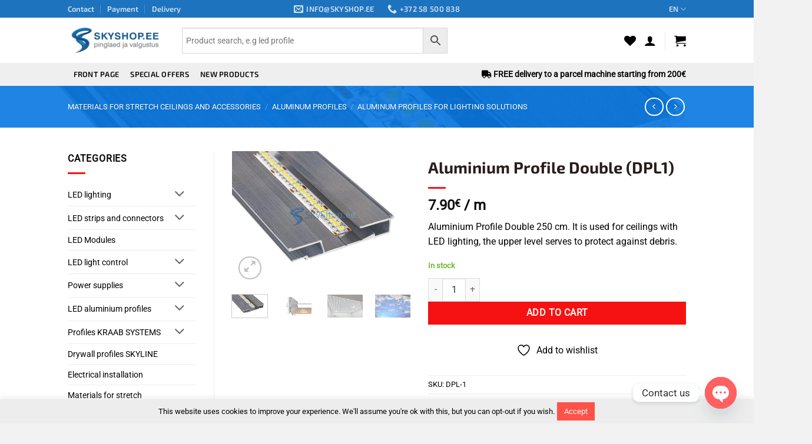

--- FILE ---
content_type: text/html; charset=UTF-8
request_url: https://www.skyshop.ee/en/product/pvc-profile-double-dpl1/
body_size: 44766
content:
<!DOCTYPE html><html lang="en-US" class="loading-site no-js bg-fill"><head><meta charset="UTF-8" /><link rel="profile" href="http://gmpg.org/xfn/11" /><link rel="pingback" href="https://www.skyshop.ee/xmlrpc.php" /> <script defer src="[data-uri]"></script> <script defer src="[data-uri]"></script> <meta name='robots' content='index, follow, max-image-preview:large, max-snippet:-1, max-video-preview:-1' /><style>img:is([sizes="auto" i], [sizes^="auto," i]) { contain-intrinsic-size: 3000px 1500px }</style> <script data-cfasync="false" data-pagespeed-no-defer>var gtm4wp_datalayer_name = "dataLayer";
	var dataLayer = dataLayer || [];
	const gtm4wp_use_sku_instead = false;
	const gtm4wp_currency = 'EUR';
	const gtm4wp_product_per_impression = 10;
	const gtm4wp_clear_ecommerce = false;
	const gtm4wp_datalayer_max_timeout = 2000;</script> <meta name="viewport" content="width=device-width, initial-scale=1" /><title>Aluminium Profile Double (DPL1) - SkyShop</title><link rel="canonical" href="https://www.skyshop.ee/en/product/pvc-profile-double-dpl1/" /><meta property="og:locale" content="en_US" /><meta property="og:type" content="article" /><meta property="og:title" content="Aluminium Profile Double (DPL1) - SkyShop" /><meta property="og:description" content="Aluminium Profile Double 250 cm. It is used for ceilings with LED lighting, the upper level serves to protect against debris." /><meta property="og:url" content="https://www.skyshop.ee/en/product/pvc-profile-double-dpl1/" /><meta property="og:site_name" content="SkyShop" /><meta property="article:publisher" content="https://www.facebook.com/skystyle.eu" /><meta property="article:modified_time" content="2025-06-19T17:42:23+00:00" /><meta property="og:image" content="https://www.skyshop.ee/wp-content/uploads/2022/01/IMG_0106-scaled.jpg" /><meta property="og:image:width" content="2560" /><meta property="og:image:height" content="1920" /><meta property="og:image:type" content="image/jpeg" /><meta name="twitter:card" content="summary_large_image" /> <script type="application/ld+json" class="yoast-schema-graph">{"@context":"https://schema.org","@graph":[{"@type":"WebPage","@id":"https://www.skyshop.ee/en/product/pvc-profile-double-dpl1/","url":"https://www.skyshop.ee/en/product/pvc-profile-double-dpl1/","name":"Aluminium Profile Double (DPL1) - SkyShop","isPartOf":{"@id":"https://www.skyshop.ee/en/#website"},"primaryImageOfPage":{"@id":"https://www.skyshop.ee/en/product/pvc-profile-double-dpl1/#primaryimage"},"image":{"@id":"https://www.skyshop.ee/en/product/pvc-profile-double-dpl1/#primaryimage"},"thumbnailUrl":"https://www.skyshop.ee/wp-content/uploads/2022/01/IMG_0106-scaled.jpg","datePublished":"2022-01-20T14:51:55+00:00","dateModified":"2025-06-19T17:42:23+00:00","breadcrumb":{"@id":"https://www.skyshop.ee/en/product/pvc-profile-double-dpl1/#breadcrumb"},"inLanguage":"en-US","potentialAction":[{"@type":"ReadAction","target":["https://www.skyshop.ee/en/product/pvc-profile-double-dpl1/"]}]},{"@type":"ImageObject","inLanguage":"en-US","@id":"https://www.skyshop.ee/en/product/pvc-profile-double-dpl1/#primaryimage","url":"https://www.skyshop.ee/wp-content/uploads/2022/01/IMG_0106-scaled.jpg","contentUrl":"https://www.skyshop.ee/wp-content/uploads/2022/01/IMG_0106-scaled.jpg","width":2560,"height":1920},{"@type":"BreadcrumbList","@id":"https://www.skyshop.ee/en/product/pvc-profile-double-dpl1/#breadcrumb","itemListElement":[{"@type":"ListItem","position":1,"name":"Главная","item":"https://www.skyshop.ee/en/"},{"@type":"ListItem","position":2,"name":"Aluminium Profile Double (DPL1)"}]},{"@type":"WebSite","@id":"https://www.skyshop.ee/en/#website","url":"https://www.skyshop.ee/en/","name":"SkyShop","description":"Pinglaed ja tarvikud","publisher":{"@id":"https://www.skyshop.ee/en/#organization"},"potentialAction":[{"@type":"SearchAction","target":{"@type":"EntryPoint","urlTemplate":"https://www.skyshop.ee/en/?s={search_term_string}"},"query-input":{"@type":"PropertyValueSpecification","valueRequired":true,"valueName":"search_term_string"}}],"inLanguage":"en-US"},{"@type":"Organization","@id":"https://www.skyshop.ee/en/#organization","name":"Skystyle OÜ","url":"https://www.skyshop.ee/en/","logo":{"@type":"ImageObject","inLanguage":"en-US","@id":"https://www.skyshop.ee/en/#/schema/logo/image/","url":"https://www.skyshop.ee/wp-content/uploads/2023/05/skyshop_logo.png","contentUrl":"https://www.skyshop.ee/wp-content/uploads/2023/05/skyshop_logo.png","width":3329,"height":1229,"caption":"Skystyle OÜ"},"image":{"@id":"https://www.skyshop.ee/en/#/schema/logo/image/"},"sameAs":["https://www.facebook.com/skystyle.eu"]}]}</script>  <script defer id="pys-version-script" src="[data-uri]"></script> <link rel='dns-prefetch' href='//www.google.com' /><link rel='dns-prefetch' href='//cdn.jsdelivr.net' /><link rel='prefetch' href='https://www.skyshop.ee/wp-content/themes/flatsome/assets/js/flatsome.js?ver=e2eddd6c228105dac048' /><link rel='prefetch' href='https://www.skyshop.ee/wp-content/themes/flatsome/assets/js/chunk.slider.js?ver=3.20.3' /><link rel='prefetch' href='https://www.skyshop.ee/wp-content/themes/flatsome/assets/js/chunk.popups.js?ver=3.20.3' /><link rel='prefetch' href='https://www.skyshop.ee/wp-content/themes/flatsome/assets/js/chunk.tooltips.js?ver=3.20.3' /><link rel='prefetch' href='https://www.skyshop.ee/wp-content/themes/flatsome/assets/js/woocommerce.js?ver=1c9be63d628ff7c3ff4c' /><link rel="alternate" type="application/rss+xml" title="SkyShop &raquo; Feed" href="https://www.skyshop.ee/en/feed/" /><link rel="alternate" type="application/rss+xml" title="SkyShop &raquo; Comments Feed" href="https://www.skyshop.ee/en/comments/feed/" /><link rel='stylesheet' id='cookie-law-info-css' href='https://www.skyshop.ee/wp-content/cache/autoptimize/css/autoptimize_single_20e8490fab0dcf7557a5c8b54494db6f.css?ver=3.3.6' type='text/css' media='all' /><link rel='stylesheet' id='cookie-law-info-gdpr-css' href='https://www.skyshop.ee/wp-content/cache/autoptimize/css/autoptimize_single_359aca8a88b2331aa34ac505acad9911.css?ver=3.3.6' type='text/css' media='all' /><link rel='stylesheet' id='formcraft-common-css' href='https://www.skyshop.ee/wp-content/cache/autoptimize/css/autoptimize_single_308885f11b270f2247103d6ea5f6e2fa.css?ver=3.8.1' type='text/css' media='all' /><link rel='stylesheet' id='formcraft-form-css' href='https://www.skyshop.ee/wp-content/cache/autoptimize/css/autoptimize_single_15255014369f9069b466a3e22a558017.css?ver=3.8.1' type='text/css' media='all' /><link rel='stylesheet' id='pofw_product_options-css' href='https://www.skyshop.ee/wp-content/cache/autoptimize/css/autoptimize_single_f179d6a12f1d1aa2d9b6efd47c7cc388.css?ver=6.8.3' type='text/css' media='all' /><link rel='stylesheet' id='smaily_for_woocommerce-front_style-css' href='https://www.skyshop.ee/wp-content/cache/autoptimize/css/autoptimize_single_a8f4fceb8deb3668a766a0b8a8e22299.css?ver=1.12.4' type='text/css' media='all' /><link rel='stylesheet' id='widgetopts-styles-css' href='https://www.skyshop.ee/wp-content/cache/autoptimize/css/autoptimize_single_47c53c6ddea8675d3514d99fe66dd2e6.css?ver=4.1.3' type='text/css' media='all' /><link rel='stylesheet' id='woo-shipping-dpd-baltic-css' href='https://www.skyshop.ee/wp-content/cache/autoptimize/css/autoptimize_single_3e8202f95c2a9ab7d79344257709a7b2.css?ver=1.2.89' type='text/css' media='all' /><link rel='stylesheet' id='select2css-css' href='//cdn.jsdelivr.net/npm/select2@4.1.0-rc.0/dist/css/select2.min.css?ver=1.0' type='text/css' media='all' /><link rel='stylesheet' id='woocommerce-inbank_product_ajax-css' href='https://www.skyshop.ee/wp-content/cache/autoptimize/css/autoptimize_single_ce734d7f5535e67f10dd2d8c297d5f88.css?ver=2.5.6' type='text/css' media='all' /><link rel='stylesheet' id='photoswipe-css' href='https://www.skyshop.ee/wp-content/plugins/woocommerce/assets/css/photoswipe/photoswipe.min.css?ver=10.3.7' type='text/css' media='all' /><link rel='stylesheet' id='photoswipe-default-skin-css' href='https://www.skyshop.ee/wp-content/plugins/woocommerce/assets/css/photoswipe/default-skin/default-skin.min.css?ver=10.3.7' type='text/css' media='all' /><style id='woocommerce-inline-inline-css' type='text/css'>.woocommerce form .form-row .required { visibility: visible; }</style><link rel='stylesheet' id='fontawesome-css-6-css' href='https://www.skyshop.ee/wp-content/plugins/wp-font-awesome/font-awesome/css/fontawesome-all.min.css?ver=1.8.0' type='text/css' media='all' /><link rel='stylesheet' id='fontawesome-css-4-css' href='https://www.skyshop.ee/wp-content/plugins/wp-font-awesome/font-awesome/css/v4-shims.min.css?ver=1.8.0' type='text/css' media='all' /><link rel='stylesheet' id='aws-style-css' href='https://www.skyshop.ee/wp-content/cache/autoptimize/css/autoptimize_single_f41713a290891e0430905324e86d46dd.css?ver=3.48' type='text/css' media='all' /><link rel='stylesheet' id='wpml-legacy-horizontal-list-0-css' href='https://www.skyshop.ee/wp-content/plugins/sitepress-multilingual-cms/templates/language-switchers/legacy-list-horizontal/style.min.css?ver=1' type='text/css' media='all' /><style id='wpml-legacy-horizontal-list-0-inline-css' type='text/css'>.header-language-dropdown .image-icon, .header-language-dropdown .icon-image { display: none; }</style><link rel='stylesheet' id='woo-variation-swatches-css' href='https://www.skyshop.ee/wp-content/cache/autoptimize/css/autoptimize_single_f915a05d57a87bdced1d7351136d8148.css?ver=1764053082' type='text/css' media='all' /><style id='woo-variation-swatches-inline-css' type='text/css'>:root {
--wvs-tick:url("data:image/svg+xml;utf8,%3Csvg filter='drop-shadow(0px 0px 2px rgb(0 0 0 / .8))' xmlns='http://www.w3.org/2000/svg'  viewBox='0 0 30 30'%3E%3Cpath fill='none' stroke='%23ffffff' stroke-linecap='round' stroke-linejoin='round' stroke-width='4' d='M4 16L11 23 27 7'/%3E%3C/svg%3E");

--wvs-cross:url("data:image/svg+xml;utf8,%3Csvg filter='drop-shadow(0px 0px 5px rgb(255 255 255 / .6))' xmlns='http://www.w3.org/2000/svg' width='72px' height='72px' viewBox='0 0 24 24'%3E%3Cpath fill='none' stroke='%23ff0000' stroke-linecap='round' stroke-width='0.6' d='M5 5L19 19M19 5L5 19'/%3E%3C/svg%3E");
--wvs-single-product-item-width:30px;
--wvs-single-product-item-height:30px;
--wvs-single-product-item-font-size:16px}</style><link rel='stylesheet' id='brands-styles-css' href='https://www.skyshop.ee/wp-content/cache/autoptimize/css/autoptimize_single_48d56016b20f151be4f24ba6d0eb1be4.css?ver=10.3.7' type='text/css' media='all' /><link rel='stylesheet' id='flatsome-woocommerce-wishlist-css' href='https://www.skyshop.ee/wp-content/cache/autoptimize/css/autoptimize_single_2e36a1b0f2f54679d16b02ac951000f3.css?ver=3.20.3' type='text/css' media='all' /><link rel='stylesheet' id='pwb-styles-frontend-css' href='https://www.skyshop.ee/wp-content/cache/autoptimize/css/autoptimize_single_948a84da690ea4880246a305fa299fd7.css?ver=3.6.4' type='text/css' media='all' /><link rel='stylesheet' id='chaty-front-css-css' href='https://www.skyshop.ee/wp-content/plugins/chaty/css/chaty-front.min.css?ver=3.5.01688365212' type='text/css' media='all' /><link rel='stylesheet' id='flatsome-main-css' href='https://www.skyshop.ee/wp-content/cache/autoptimize/css/autoptimize_single_bffede086855cd081d3b66f2000ba1cc.css?ver=3.20.3' type='text/css' media='all' /><style id='flatsome-main-inline-css' type='text/css'>@font-face {
				font-family: "fl-icons";
				font-display: block;
				src: url(https://www.skyshop.ee/wp-content/themes/flatsome/assets/css/icons/fl-icons.eot?v=3.20.3);
				src:
					url(https://www.skyshop.ee/wp-content/themes/flatsome/assets/css/icons/fl-icons.eot#iefix?v=3.20.3) format("embedded-opentype"),
					url(https://www.skyshop.ee/wp-content/themes/flatsome/assets/css/icons/fl-icons.woff2?v=3.20.3) format("woff2"),
					url(https://www.skyshop.ee/wp-content/themes/flatsome/assets/css/icons/fl-icons.ttf?v=3.20.3) format("truetype"),
					url(https://www.skyshop.ee/wp-content/themes/flatsome/assets/css/icons/fl-icons.woff?v=3.20.3) format("woff"),
					url(https://www.skyshop.ee/wp-content/themes/flatsome/assets/css/icons/fl-icons.svg?v=3.20.3#fl-icons) format("svg");
			}</style><link rel='stylesheet' id='flatsome-shop-css' href='https://www.skyshop.ee/wp-content/cache/autoptimize/css/autoptimize_single_61aa9a689d81ab2880fc61e8076116e6.css?ver=3.20.3' type='text/css' media='all' /><link rel='stylesheet' id='flatsome-style-css' href='https://www.skyshop.ee/wp-content/cache/autoptimize/css/autoptimize_single_f7ec20c9fba1780794a0820bb03ef4be.css?ver=3.0' type='text/css' media='all' /><link rel='stylesheet' id='woocommerce-inbank_product-css' href='https://www.skyshop.ee/wp-content/cache/autoptimize/css/autoptimize_single_336d4b92aeb775b99ef0a4a5c35983b6.css?ver=2.5.6' type='text/css' media='all' /> <script type="text/javascript" src="https://www.skyshop.ee/wp-includes/js/jquery/jquery.js?ver=3.7.1" id="jquery-core-js"></script> <script defer id="jquery-js-after" src="[data-uri]"></script> <script defer type="text/javascript" src="https://www.skyshop.ee/wp-content/cache/autoptimize/js/autoptimize_single_38a7df32cd596667e2adf7f0a470d3fc.js?ver=1.13.3" id="jquery-ui-core-js"></script> <script defer id="wpml-cookie-js-extra" src="[data-uri]"></script> <script type="text/javascript" src="https://www.skyshop.ee/wp-content/cache/autoptimize/js/autoptimize_single_f3606e4db5e156a1b086bcfeb3b2d9b4.js?ver=485900" id="wpml-cookie-js" defer="defer" data-wp-strategy="defer"></script> <script defer id="cookie-law-info-js-extra" src="[data-uri]"></script> <script defer type="text/javascript" src="https://www.skyshop.ee/wp-content/cache/autoptimize/js/autoptimize_single_c5592a6fda4d0b779f56db2d5ddac010.js?ver=3.3.6" id="cookie-law-info-js"></script> <script defer type="text/javascript" src="https://www.skyshop.ee/wp-content/cache/autoptimize/js/autoptimize_single_cab842e395f4484b748df461fdfece04.js?ver=6.8.3" id="pofw_product_options-js"></script> <script type="text/javascript" src="https://www.skyshop.ee/wp-content/cache/autoptimize/js/autoptimize_single_eda6ce2f840082f0e44def99d4ae27b6.js?ver=1.0" id="rcfwc-js-js" defer="defer" data-wp-strategy="defer"></script> <script type="text/javascript" src="https://www.google.com/recaptcha/api.js?hl=en_US" id="recaptcha-js" defer="defer" data-wp-strategy="defer"></script> <script defer id="woo-shipping-dpd-baltic-js-extra" src="[data-uri]"></script> <script defer type="text/javascript" src="https://www.skyshop.ee/wp-content/cache/autoptimize/js/autoptimize_single_beb38b6242f02604d669f2a297bf6594.js?ver=1.2.89" id="woo-shipping-dpd-baltic-js"></script> <script defer type="text/javascript" src="https://www.skyshop.ee/wp-content/cache/autoptimize/js/autoptimize_single_3fffb371a821fb86953ec3ee1f791dfa.js?ver=2.7.0-wc.10.3.7" id="wc-jquery-blockui-js" data-wp-strategy="defer"></script> <script defer id="wc-add-to-cart-js-extra" src="[data-uri]"></script> <script type="text/javascript" src="https://www.skyshop.ee/wp-content/cache/autoptimize/js/autoptimize_single_df87c261fe88da62bef76e334486fbb6.js?ver=10.3.7" id="wc-add-to-cart-js" defer="defer" data-wp-strategy="defer"></script> <script type="text/javascript" src="https://www.skyshop.ee/wp-content/cache/autoptimize/js/autoptimize_single_0e9bf815d4e8c127cd8ec21a9b50d0bf.js?ver=4.1.1-wc.10.3.7" id="wc-photoswipe-js" defer="defer" data-wp-strategy="defer"></script> <script type="text/javascript" src="https://www.skyshop.ee/wp-content/cache/autoptimize/js/autoptimize_single_2b9d39ad6d2a1e8b36693b4a693126a7.js?ver=4.1.1-wc.10.3.7" id="wc-photoswipe-ui-default-js" defer="defer" data-wp-strategy="defer"></script> <script defer id="wc-single-product-js-extra" src="[data-uri]"></script> <script type="text/javascript" src="https://www.skyshop.ee/wp-content/cache/autoptimize/js/autoptimize_single_323ada294605804275fe93b9f4abbfc7.js?ver=10.3.7" id="wc-single-product-js" defer="defer" data-wp-strategy="defer"></script> <script defer type="text/javascript" src="https://www.skyshop.ee/wp-content/cache/autoptimize/js/autoptimize_single_1e1b3c85b6dc84e534baab74f0c63125.js?ver=2.1.4-wc.10.3.7" id="wc-js-cookie-js" data-wp-strategy="defer"></script> <script defer type="text/javascript" src="https://www.skyshop.ee/wp-content/plugins/pixelyoursite/dist/scripts/jquery.bind-first-0.2.3.min.js?ver=0.2.3" id="jquery-bind-first-js"></script> <script defer type="text/javascript" src="https://www.skyshop.ee/wp-content/plugins/pixelyoursite/dist/scripts/js.cookie-2.1.3.min.js?ver=2.1.3" id="js-cookie-pys-js"></script> <script defer type="text/javascript" src="https://www.skyshop.ee/wp-content/plugins/pixelyoursite/dist/scripts/tld.min.js?ver=2.3.1" id="js-tld-js"></script> <script type="text/javascript" id="pys-js-extra">var pysOptions = {"staticEvents":[],"dynamicEvents":[],"triggerEvents":[],"triggerEventTypes":[],"debug":"","siteUrl":"https:\/\/www.skyshop.ee","ajaxUrl":"https:\/\/www.skyshop.ee\/wp-admin\/admin-ajax.php","ajax_event":"fa3596bf97","enable_remove_download_url_param":"1","cookie_duration":"7","last_visit_duration":"60","enable_success_send_form":"","ajaxForServerEvent":"1","ajaxForServerStaticEvent":"1","useSendBeacon":"1","send_external_id":"1","external_id_expire":"180","track_cookie_for_subdomains":"1","google_consent_mode":"1","gdpr":{"ajax_enabled":false,"all_disabled_by_api":true,"facebook_disabled_by_api":false,"analytics_disabled_by_api":false,"google_ads_disabled_by_api":false,"pinterest_disabled_by_api":false,"bing_disabled_by_api":false,"reddit_disabled_by_api":false,"externalID_disabled_by_api":false,"facebook_prior_consent_enabled":true,"analytics_prior_consent_enabled":true,"google_ads_prior_consent_enabled":null,"pinterest_prior_consent_enabled":true,"bing_prior_consent_enabled":true,"cookiebot_integration_enabled":false,"cookiebot_facebook_consent_category":"marketing","cookiebot_analytics_consent_category":"statistics","cookiebot_tiktok_consent_category":"marketing","cookiebot_google_ads_consent_category":"marketing","cookiebot_pinterest_consent_category":"marketing","cookiebot_bing_consent_category":"marketing","consent_magic_integration_enabled":false,"real_cookie_banner_integration_enabled":false,"cookie_notice_integration_enabled":false,"cookie_law_info_integration_enabled":false,"analytics_storage":{"enabled":true,"value":"granted","filter":false},"ad_storage":{"enabled":true,"value":"granted","filter":false},"ad_user_data":{"enabled":true,"value":"granted","filter":false},"ad_personalization":{"enabled":true,"value":"granted","filter":false}},"cookie":{"disabled_all_cookie":false,"disabled_start_session_cookie":false,"disabled_advanced_form_data_cookie":false,"disabled_landing_page_cookie":false,"disabled_first_visit_cookie":false,"disabled_trafficsource_cookie":false,"disabled_utmTerms_cookie":false,"disabled_utmId_cookie":false},"tracking_analytics":{"TrafficSource":"direct","TrafficLanding":"undefined","TrafficUtms":[],"TrafficUtmsId":[]},"GATags":{"ga_datalayer_type":"default","ga_datalayer_name":"dataLayerPYS"},"woo":{"enabled":true,"enabled_save_data_to_orders":true,"addToCartOnButtonEnabled":true,"addToCartOnButtonValueEnabled":true,"addToCartOnButtonValueOption":"price","singleProductId":34393,"removeFromCartSelector":"form.woocommerce-cart-form .remove","addToCartCatchMethod":"add_cart_hook","is_order_received_page":false,"containOrderId":false},"edd":{"enabled":false},"cache_bypass":"1768591623"};</script> <script defer type="text/javascript" src="https://www.skyshop.ee/wp-content/cache/autoptimize/js/autoptimize_single_b29cde9ee173823948f31aa48bf1e4b0.js?ver=11.1.4" id="pys-js"></script> <link rel="https://api.w.org/" href="https://www.skyshop.ee/en/wp-json/" /><link rel="alternate" title="JSON" type="application/json" href="https://www.skyshop.ee/en/wp-json/wp/v2/product/34393" /><link rel="EditURI" type="application/rsd+xml" title="RSD" href="https://www.skyshop.ee/xmlrpc.php?rsd" /><meta name="generator" content="WordPress 6.8.3" /><meta name="generator" content="WooCommerce 10.3.7" /><link rel='shortlink' href='https://www.skyshop.ee/en/?p=34393' /><link rel="alternate" title="oEmbed (JSON)" type="application/json+oembed" href="https://www.skyshop.ee/en/wp-json/oembed/1.0/embed?url=https%3A%2F%2Fwww.skyshop.ee%2Fen%2Fproduct%2Fpvc-profile-double-dpl1%2F" /><link rel="alternate" title="oEmbed (XML)" type="text/xml+oembed" href="https://www.skyshop.ee/en/wp-json/oembed/1.0/embed?url=https%3A%2F%2Fwww.skyshop.ee%2Fen%2Fproduct%2Fpvc-profile-double-dpl1%2F&#038;format=xml" /><meta name="generator" content="WPML ver:4.8.5 stt:1,15,46;" /> <script defer src="[data-uri]"></script> 
 <script data-cfasync="false" data-pagespeed-no-defer>var dataLayer_content = {"pagePostType":"product","pagePostType2":"single-product","pagePostAuthor":"Aleksandr Shipkov","productRatingCounts":[],"productAverageRating":0,"productReviewCount":0,"productType":"simple","productIsVariable":0};
	dataLayer.push( dataLayer_content );</script> <script data-cfasync="false" data-pagespeed-no-defer>(function(w,d,s,l,i){w[l]=w[l]||[];w[l].push({'gtm.start':
new Date().getTime(),event:'gtm.js'});var f=d.getElementsByTagName(s)[0],
j=d.createElement(s),dl=l!='dataLayer'?'&l='+l:'';j.async=true;j.src=
'//www.googletagmanager.com/gtm.js?id='+i+dl;f.parentNode.insertBefore(j,f);
})(window,document,'script','dataLayer','GTM-M9FPVLP');</script>  <noscript><style>.woocommerce-product-gallery{ opacity: 1 !important; }</style></noscript> <script defer id="pys-config-warning-script" src="[data-uri]"></script> <link rel="icon" href="https://www.skyshop.ee/wp-content/uploads/2023/04/cropped-favicon-1-32x32.png" sizes="32x32" /><link rel="icon" href="https://www.skyshop.ee/wp-content/uploads/2023/04/cropped-favicon-1-192x192.png" sizes="192x192" /><link rel="apple-touch-icon" href="https://www.skyshop.ee/wp-content/uploads/2023/04/cropped-favicon-1-180x180.png" /><meta name="msapplication-TileImage" content="https://www.skyshop.ee/wp-content/uploads/2023/04/cropped-favicon-1-270x270.png" /><style id="custom-css" type="text/css">:root {--primary-color: #105ec6;--fs-color-primary: #105ec6;--fs-color-secondary: #f61212;--fs-color-success: #77b837;--fs-color-alert: #d40606;--fs-color-base: #050404;--fs-experimental-link-color: #000000;--fs-experimental-link-color-hover: #000000;}.tooltipster-base {--tooltip-color: #fff;--tooltip-bg-color: #000;}.off-canvas-right .mfp-content, .off-canvas-left .mfp-content {--drawer-width: 300px;}.off-canvas .mfp-content.off-canvas-cart {--drawer-width: 360px;}.header-main{height: 77px}#logo img{max-height: 77px}#logo{width:164px;}#logo img{padding:10px 0;}.header-bottom{min-height: 25px}.header-top{min-height: 23px}.transparent .header-main{height: 90px}.transparent #logo img{max-height: 90px}.has-transparent + .page-title:first-of-type,.has-transparent + #main > .page-title,.has-transparent + #main > div > .page-title,.has-transparent + #main .page-header-wrapper:first-of-type .page-title{padding-top: 170px;}.header.show-on-scroll,.stuck .header-main{height:70px!important}.stuck #logo img{max-height: 70px!important}.search-form{ width: 60%;}.header-bg-color {background-color: rgba(255,255,255,0.9)}.header-bottom {background-color: #efefef}.top-bar-nav > li > a{line-height: 16px }.header-main .nav > li > a{line-height: 66px }.stuck .header-main .nav > li > a{line-height: 50px }.header-bottom-nav > li > a{line-height: 39px }@media (max-width: 549px) {.header-main{height: 70px}#logo img{max-height: 70px}}.nav-dropdown-has-arrow.nav-dropdown-has-border li.has-dropdown:before{border-bottom-color: #FFFFFF;}.nav .nav-dropdown{border-color: #FFFFFF }.nav-dropdown{font-size:100%}.header-top{background-color:#1e73be!important;}h1,h2,h3,h4,h5,h6,.heading-font{color: #291d1d;}body{font-size: 100%;}@media screen and (max-width: 549px){body{font-size: 94%;}}body{font-family: Roboto, sans-serif;}body {font-weight: 400;font-style: normal;}.nav > li > a {font-family: "Exo 2", sans-serif;}.mobile-sidebar-levels-2 .nav > li > ul > li > a {font-family: "Exo 2", sans-serif;}.nav > li > a,.mobile-sidebar-levels-2 .nav > li > ul > li > a {font-weight: 600;font-style: normal;}h1,h2,h3,h4,h5,h6,.heading-font, .off-canvas-center .nav-sidebar.nav-vertical > li > a{font-family: "Exo 2", sans-serif;}h1,h2,h3,h4,h5,h6,.heading-font,.banner h1,.banner h2 {font-weight: 700;font-style: normal;}.alt-font{font-family: "Dancing Script", sans-serif;}.alt-font {font-weight: 400!important;font-style: normal!important;}.header:not(.transparent) .header-bottom-nav.nav > li > a{color: #0a0a0a;}.header:not(.transparent) .header-bottom-nav.nav > li > a:hover,.header:not(.transparent) .header-bottom-nav.nav > li.active > a,.header:not(.transparent) .header-bottom-nav.nav > li.current > a,.header:not(.transparent) .header-bottom-nav.nav > li > a.active,.header:not(.transparent) .header-bottom-nav.nav > li > a.current{color: #4a6b9b;}.header-bottom-nav.nav-line-bottom > li > a:before,.header-bottom-nav.nav-line-grow > li > a:before,.header-bottom-nav.nav-line > li > a:before,.header-bottom-nav.nav-box > li > a:hover,.header-bottom-nav.nav-box > li.active > a,.header-bottom-nav.nav-pills > li > a:hover,.header-bottom-nav.nav-pills > li.active > a{color:#FFF!important;background-color: #4a6b9b;}.widget:where(:not(.widget_shopping_cart)) a{color: #000000;}.widget:where(:not(.widget_shopping_cart)) a:hover{color: ;}.widget .tagcloud a:hover{border-color: ; background-color: ;}.is-divider{background-color: #ff1111;}.shop-page-title.featured-title .title-overlay{background-color: rgba(0,115,224,0.88);}.has-equal-box-heights .box-image {padding-top: 62%;}.shop-page-title.featured-title .title-bg{ background-image: url(https://www.skyshop.ee/wp-content/uploads/2022/01/IMG_0106-scaled.jpg)!important;}@media screen and (min-width: 550px){.products .box-vertical .box-image{min-width: 250px!important;width: 250px!important;}}.header-main .social-icons,.header-main .cart-icon strong,.header-main .menu-title,.header-main .header-button > .button.is-outline,.header-main .nav > li > a > i:not(.icon-angle-down){color: #000000!important;}.header-main .header-button > .button.is-outline,.header-main .cart-icon strong:after,.header-main .cart-icon strong{border-color: #000000!important;}.header-main .header-button > .button:not(.is-outline){background-color: #000000!important;}.header-main .current-dropdown .cart-icon strong,.header-main .header-button > .button:hover,.header-main .header-button > .button:hover i,.header-main .header-button > .button:hover span{color:#FFF!important;}.header-main .menu-title:hover,.header-main .social-icons a:hover,.header-main .header-button > .button.is-outline:hover,.header-main .nav > li > a:hover > i:not(.icon-angle-down){color: #000000!important;}.header-main .current-dropdown .cart-icon strong,.header-main .header-button > .button:hover{background-color: #000000!important;}.header-main .current-dropdown .cart-icon strong:after,.header-main .current-dropdown .cart-icon strong,.header-main .header-button > .button:hover{border-color: #000000!important;}.footer-1{background-color: #ffffff}.footer-2{background-color: #F2F2F2}.absolute-footer, html{background-color: #f2f2f2}button[name='update_cart'] { display: none; }.nav-vertical-fly-out > li + li {border-top-width: 1px; border-top-style: solid;}.label-new.menu-item > a:after{content:"New";}.label-hot.menu-item > a:after{content:"Hot";}.label-sale.menu-item > a:after{content:"Sale";}.label-popular.menu-item > a:after{content:"Popular";}</style><style type="text/css" id="wp-custom-css">/*
You can add your own CSS here.

Click the help icon above to learn more.
*/
.entry-meta {
    display: none!important;
}

.slider.row-box-shadow-1-hover .col-inner:hover { box-shadow: none; }

img.payment {
	padding-right: 1px;
}

#footer .widget .current-cat>a {
	font-weight:normal;
}
.product_list_widget .quick-view{
  display: none;
}
.product-interactions {
  display: none;
}
.message-container {
	border: 1px solid;
	padding: 10px !important;
}
.message-container a {
	text-decoration: underline !important;
}
.alert-color {
    color: #f61212;
}
.woocommerce-invalid input {
    border-color: #f61212;
    color: #f61212;
}
.aws-container .aws-search-field {
	font-size: 14px !important;
	height: 44px !important;
}
@media (min-width: 850px) {
.off-canvas .off-canvas-cart {
    width: 420px;
}
}
@media (max-width: 768px) {
.off-canvas .off-canvas-cart {
    width: 80%;
}
}
@media (max-width: 768px) {
	.home .page-wrapper {
		padding: 0;
	}
}
.available-on-backorder {
	color: orange;
}
#cookie-law-info-bar {
	font-size: 13px;
	padding: 4px 3px;
}
#cookie-law-info-bar .cli-plugin-button {
	font-size: 13px;
}
.home .pwb-carousel img {
filter: grayscale(100%);
    opacity: 30%;
}
.single-product .pwb-carousel img {
filter: grayscale(100%);
    opacity: 30%;
}
.footer-1, .footer-2 {
    border-top: 0;
}
#place_order {
		width:95%;
}</style><style id="kirki-inline-styles">/* cyrillic-ext */
@font-face {
  font-family: 'Exo 2';
  font-style: normal;
  font-weight: 600;
  font-display: swap;
  src: url(https://www.skyshop.ee/wp-content/fonts/exo-2/7cHmv4okm5zmbtYlK-4E4Q.woff2) format('woff2');
  unicode-range: U+0460-052F, U+1C80-1C8A, U+20B4, U+2DE0-2DFF, U+A640-A69F, U+FE2E-FE2F;
}
/* cyrillic */
@font-face {
  font-family: 'Exo 2';
  font-style: normal;
  font-weight: 600;
  font-display: swap;
  src: url(https://www.skyshop.ee/wp-content/fonts/exo-2/7cHmv4okm5zmbtYsK-4E4Q.woff2) format('woff2');
  unicode-range: U+0301, U+0400-045F, U+0490-0491, U+04B0-04B1, U+2116;
}
/* vietnamese */
@font-face {
  font-family: 'Exo 2';
  font-style: normal;
  font-weight: 600;
  font-display: swap;
  src: url(https://www.skyshop.ee/wp-content/fonts/exo-2/7cHmv4okm5zmbtYnK-4E4Q.woff2) format('woff2');
  unicode-range: U+0102-0103, U+0110-0111, U+0128-0129, U+0168-0169, U+01A0-01A1, U+01AF-01B0, U+0300-0301, U+0303-0304, U+0308-0309, U+0323, U+0329, U+1EA0-1EF9, U+20AB;
}
/* latin-ext */
@font-face {
  font-family: 'Exo 2';
  font-style: normal;
  font-weight: 600;
  font-display: swap;
  src: url(https://www.skyshop.ee/wp-content/fonts/exo-2/7cHmv4okm5zmbtYmK-4E4Q.woff2) format('woff2');
  unicode-range: U+0100-02BA, U+02BD-02C5, U+02C7-02CC, U+02CE-02D7, U+02DD-02FF, U+0304, U+0308, U+0329, U+1D00-1DBF, U+1E00-1E9F, U+1EF2-1EFF, U+2020, U+20A0-20AB, U+20AD-20C0, U+2113, U+2C60-2C7F, U+A720-A7FF;
}
/* latin */
@font-face {
  font-family: 'Exo 2';
  font-style: normal;
  font-weight: 600;
  font-display: swap;
  src: url(https://www.skyshop.ee/wp-content/fonts/exo-2/7cHmv4okm5zmbtYoK-4.woff2) format('woff2');
  unicode-range: U+0000-00FF, U+0131, U+0152-0153, U+02BB-02BC, U+02C6, U+02DA, U+02DC, U+0304, U+0308, U+0329, U+2000-206F, U+20AC, U+2122, U+2191, U+2193, U+2212, U+2215, U+FEFF, U+FFFD;
}
/* cyrillic-ext */
@font-face {
  font-family: 'Exo 2';
  font-style: normal;
  font-weight: 700;
  font-display: swap;
  src: url(https://www.skyshop.ee/wp-content/fonts/exo-2/7cHmv4okm5zmbtYlK-4E4Q.woff2) format('woff2');
  unicode-range: U+0460-052F, U+1C80-1C8A, U+20B4, U+2DE0-2DFF, U+A640-A69F, U+FE2E-FE2F;
}
/* cyrillic */
@font-face {
  font-family: 'Exo 2';
  font-style: normal;
  font-weight: 700;
  font-display: swap;
  src: url(https://www.skyshop.ee/wp-content/fonts/exo-2/7cHmv4okm5zmbtYsK-4E4Q.woff2) format('woff2');
  unicode-range: U+0301, U+0400-045F, U+0490-0491, U+04B0-04B1, U+2116;
}
/* vietnamese */
@font-face {
  font-family: 'Exo 2';
  font-style: normal;
  font-weight: 700;
  font-display: swap;
  src: url(https://www.skyshop.ee/wp-content/fonts/exo-2/7cHmv4okm5zmbtYnK-4E4Q.woff2) format('woff2');
  unicode-range: U+0102-0103, U+0110-0111, U+0128-0129, U+0168-0169, U+01A0-01A1, U+01AF-01B0, U+0300-0301, U+0303-0304, U+0308-0309, U+0323, U+0329, U+1EA0-1EF9, U+20AB;
}
/* latin-ext */
@font-face {
  font-family: 'Exo 2';
  font-style: normal;
  font-weight: 700;
  font-display: swap;
  src: url(https://www.skyshop.ee/wp-content/fonts/exo-2/7cHmv4okm5zmbtYmK-4E4Q.woff2) format('woff2');
  unicode-range: U+0100-02BA, U+02BD-02C5, U+02C7-02CC, U+02CE-02D7, U+02DD-02FF, U+0304, U+0308, U+0329, U+1D00-1DBF, U+1E00-1E9F, U+1EF2-1EFF, U+2020, U+20A0-20AB, U+20AD-20C0, U+2113, U+2C60-2C7F, U+A720-A7FF;
}
/* latin */
@font-face {
  font-family: 'Exo 2';
  font-style: normal;
  font-weight: 700;
  font-display: swap;
  src: url(https://www.skyshop.ee/wp-content/fonts/exo-2/7cHmv4okm5zmbtYoK-4.woff2) format('woff2');
  unicode-range: U+0000-00FF, U+0131, U+0152-0153, U+02BB-02BC, U+02C6, U+02DA, U+02DC, U+0304, U+0308, U+0329, U+2000-206F, U+20AC, U+2122, U+2191, U+2193, U+2212, U+2215, U+FEFF, U+FFFD;
}/* cyrillic-ext */
@font-face {
  font-family: 'Roboto';
  font-style: normal;
  font-weight: 400;
  font-stretch: 100%;
  font-display: swap;
  src: url(https://www.skyshop.ee/wp-content/fonts/roboto/KFOMCnqEu92Fr1ME7kSn66aGLdTylUAMQXC89YmC2DPNWubEbVmZiArmlw.woff2) format('woff2');
  unicode-range: U+0460-052F, U+1C80-1C8A, U+20B4, U+2DE0-2DFF, U+A640-A69F, U+FE2E-FE2F;
}
/* cyrillic */
@font-face {
  font-family: 'Roboto';
  font-style: normal;
  font-weight: 400;
  font-stretch: 100%;
  font-display: swap;
  src: url(https://www.skyshop.ee/wp-content/fonts/roboto/KFOMCnqEu92Fr1ME7kSn66aGLdTylUAMQXC89YmC2DPNWubEbVmQiArmlw.woff2) format('woff2');
  unicode-range: U+0301, U+0400-045F, U+0490-0491, U+04B0-04B1, U+2116;
}
/* greek-ext */
@font-face {
  font-family: 'Roboto';
  font-style: normal;
  font-weight: 400;
  font-stretch: 100%;
  font-display: swap;
  src: url(https://www.skyshop.ee/wp-content/fonts/roboto/KFOMCnqEu92Fr1ME7kSn66aGLdTylUAMQXC89YmC2DPNWubEbVmYiArmlw.woff2) format('woff2');
  unicode-range: U+1F00-1FFF;
}
/* greek */
@font-face {
  font-family: 'Roboto';
  font-style: normal;
  font-weight: 400;
  font-stretch: 100%;
  font-display: swap;
  src: url(https://www.skyshop.ee/wp-content/fonts/roboto/KFOMCnqEu92Fr1ME7kSn66aGLdTylUAMQXC89YmC2DPNWubEbVmXiArmlw.woff2) format('woff2');
  unicode-range: U+0370-0377, U+037A-037F, U+0384-038A, U+038C, U+038E-03A1, U+03A3-03FF;
}
/* math */
@font-face {
  font-family: 'Roboto';
  font-style: normal;
  font-weight: 400;
  font-stretch: 100%;
  font-display: swap;
  src: url(https://www.skyshop.ee/wp-content/fonts/roboto/KFOMCnqEu92Fr1ME7kSn66aGLdTylUAMQXC89YmC2DPNWubEbVnoiArmlw.woff2) format('woff2');
  unicode-range: U+0302-0303, U+0305, U+0307-0308, U+0310, U+0312, U+0315, U+031A, U+0326-0327, U+032C, U+032F-0330, U+0332-0333, U+0338, U+033A, U+0346, U+034D, U+0391-03A1, U+03A3-03A9, U+03B1-03C9, U+03D1, U+03D5-03D6, U+03F0-03F1, U+03F4-03F5, U+2016-2017, U+2034-2038, U+203C, U+2040, U+2043, U+2047, U+2050, U+2057, U+205F, U+2070-2071, U+2074-208E, U+2090-209C, U+20D0-20DC, U+20E1, U+20E5-20EF, U+2100-2112, U+2114-2115, U+2117-2121, U+2123-214F, U+2190, U+2192, U+2194-21AE, U+21B0-21E5, U+21F1-21F2, U+21F4-2211, U+2213-2214, U+2216-22FF, U+2308-230B, U+2310, U+2319, U+231C-2321, U+2336-237A, U+237C, U+2395, U+239B-23B7, U+23D0, U+23DC-23E1, U+2474-2475, U+25AF, U+25B3, U+25B7, U+25BD, U+25C1, U+25CA, U+25CC, U+25FB, U+266D-266F, U+27C0-27FF, U+2900-2AFF, U+2B0E-2B11, U+2B30-2B4C, U+2BFE, U+3030, U+FF5B, U+FF5D, U+1D400-1D7FF, U+1EE00-1EEFF;
}
/* symbols */
@font-face {
  font-family: 'Roboto';
  font-style: normal;
  font-weight: 400;
  font-stretch: 100%;
  font-display: swap;
  src: url(https://www.skyshop.ee/wp-content/fonts/roboto/KFOMCnqEu92Fr1ME7kSn66aGLdTylUAMQXC89YmC2DPNWubEbVn6iArmlw.woff2) format('woff2');
  unicode-range: U+0001-000C, U+000E-001F, U+007F-009F, U+20DD-20E0, U+20E2-20E4, U+2150-218F, U+2190, U+2192, U+2194-2199, U+21AF, U+21E6-21F0, U+21F3, U+2218-2219, U+2299, U+22C4-22C6, U+2300-243F, U+2440-244A, U+2460-24FF, U+25A0-27BF, U+2800-28FF, U+2921-2922, U+2981, U+29BF, U+29EB, U+2B00-2BFF, U+4DC0-4DFF, U+FFF9-FFFB, U+10140-1018E, U+10190-1019C, U+101A0, U+101D0-101FD, U+102E0-102FB, U+10E60-10E7E, U+1D2C0-1D2D3, U+1D2E0-1D37F, U+1F000-1F0FF, U+1F100-1F1AD, U+1F1E6-1F1FF, U+1F30D-1F30F, U+1F315, U+1F31C, U+1F31E, U+1F320-1F32C, U+1F336, U+1F378, U+1F37D, U+1F382, U+1F393-1F39F, U+1F3A7-1F3A8, U+1F3AC-1F3AF, U+1F3C2, U+1F3C4-1F3C6, U+1F3CA-1F3CE, U+1F3D4-1F3E0, U+1F3ED, U+1F3F1-1F3F3, U+1F3F5-1F3F7, U+1F408, U+1F415, U+1F41F, U+1F426, U+1F43F, U+1F441-1F442, U+1F444, U+1F446-1F449, U+1F44C-1F44E, U+1F453, U+1F46A, U+1F47D, U+1F4A3, U+1F4B0, U+1F4B3, U+1F4B9, U+1F4BB, U+1F4BF, U+1F4C8-1F4CB, U+1F4D6, U+1F4DA, U+1F4DF, U+1F4E3-1F4E6, U+1F4EA-1F4ED, U+1F4F7, U+1F4F9-1F4FB, U+1F4FD-1F4FE, U+1F503, U+1F507-1F50B, U+1F50D, U+1F512-1F513, U+1F53E-1F54A, U+1F54F-1F5FA, U+1F610, U+1F650-1F67F, U+1F687, U+1F68D, U+1F691, U+1F694, U+1F698, U+1F6AD, U+1F6B2, U+1F6B9-1F6BA, U+1F6BC, U+1F6C6-1F6CF, U+1F6D3-1F6D7, U+1F6E0-1F6EA, U+1F6F0-1F6F3, U+1F6F7-1F6FC, U+1F700-1F7FF, U+1F800-1F80B, U+1F810-1F847, U+1F850-1F859, U+1F860-1F887, U+1F890-1F8AD, U+1F8B0-1F8BB, U+1F8C0-1F8C1, U+1F900-1F90B, U+1F93B, U+1F946, U+1F984, U+1F996, U+1F9E9, U+1FA00-1FA6F, U+1FA70-1FA7C, U+1FA80-1FA89, U+1FA8F-1FAC6, U+1FACE-1FADC, U+1FADF-1FAE9, U+1FAF0-1FAF8, U+1FB00-1FBFF;
}
/* vietnamese */
@font-face {
  font-family: 'Roboto';
  font-style: normal;
  font-weight: 400;
  font-stretch: 100%;
  font-display: swap;
  src: url(https://www.skyshop.ee/wp-content/fonts/roboto/KFOMCnqEu92Fr1ME7kSn66aGLdTylUAMQXC89YmC2DPNWubEbVmbiArmlw.woff2) format('woff2');
  unicode-range: U+0102-0103, U+0110-0111, U+0128-0129, U+0168-0169, U+01A0-01A1, U+01AF-01B0, U+0300-0301, U+0303-0304, U+0308-0309, U+0323, U+0329, U+1EA0-1EF9, U+20AB;
}
/* latin-ext */
@font-face {
  font-family: 'Roboto';
  font-style: normal;
  font-weight: 400;
  font-stretch: 100%;
  font-display: swap;
  src: url(https://www.skyshop.ee/wp-content/fonts/roboto/KFOMCnqEu92Fr1ME7kSn66aGLdTylUAMQXC89YmC2DPNWubEbVmaiArmlw.woff2) format('woff2');
  unicode-range: U+0100-02BA, U+02BD-02C5, U+02C7-02CC, U+02CE-02D7, U+02DD-02FF, U+0304, U+0308, U+0329, U+1D00-1DBF, U+1E00-1E9F, U+1EF2-1EFF, U+2020, U+20A0-20AB, U+20AD-20C0, U+2113, U+2C60-2C7F, U+A720-A7FF;
}
/* latin */
@font-face {
  font-family: 'Roboto';
  font-style: normal;
  font-weight: 400;
  font-stretch: 100%;
  font-display: swap;
  src: url(https://www.skyshop.ee/wp-content/fonts/roboto/KFOMCnqEu92Fr1ME7kSn66aGLdTylUAMQXC89YmC2DPNWubEbVmUiAo.woff2) format('woff2');
  unicode-range: U+0000-00FF, U+0131, U+0152-0153, U+02BB-02BC, U+02C6, U+02DA, U+02DC, U+0304, U+0308, U+0329, U+2000-206F, U+20AC, U+2122, U+2191, U+2193, U+2212, U+2215, U+FEFF, U+FFFD;
}/* vietnamese */
@font-face {
  font-family: 'Dancing Script';
  font-style: normal;
  font-weight: 400;
  font-display: swap;
  src: url(https://www.skyshop.ee/wp-content/fonts/dancing-script/If2cXTr6YS-zF4S-kcSWSVi_sxjsohD9F50Ruu7BMSo3Rep8ltA.woff2) format('woff2');
  unicode-range: U+0102-0103, U+0110-0111, U+0128-0129, U+0168-0169, U+01A0-01A1, U+01AF-01B0, U+0300-0301, U+0303-0304, U+0308-0309, U+0323, U+0329, U+1EA0-1EF9, U+20AB;
}
/* latin-ext */
@font-face {
  font-family: 'Dancing Script';
  font-style: normal;
  font-weight: 400;
  font-display: swap;
  src: url(https://www.skyshop.ee/wp-content/fonts/dancing-script/If2cXTr6YS-zF4S-kcSWSVi_sxjsohD9F50Ruu7BMSo3ROp8ltA.woff2) format('woff2');
  unicode-range: U+0100-02BA, U+02BD-02C5, U+02C7-02CC, U+02CE-02D7, U+02DD-02FF, U+0304, U+0308, U+0329, U+1D00-1DBF, U+1E00-1E9F, U+1EF2-1EFF, U+2020, U+20A0-20AB, U+20AD-20C0, U+2113, U+2C60-2C7F, U+A720-A7FF;
}
/* latin */
@font-face {
  font-family: 'Dancing Script';
  font-style: normal;
  font-weight: 400;
  font-display: swap;
  src: url(https://www.skyshop.ee/wp-content/fonts/dancing-script/If2cXTr6YS-zF4S-kcSWSVi_sxjsohD9F50Ruu7BMSo3Sup8.woff2) format('woff2');
  unicode-range: U+0000-00FF, U+0131, U+0152-0153, U+02BB-02BC, U+02C6, U+02DA, U+02DC, U+0304, U+0308, U+0329, U+2000-206F, U+20AC, U+2122, U+2191, U+2193, U+2212, U+2215, U+FEFF, U+FFFD;
}</style></head><body class="wp-singular product-template-default single single-product postid-34393 wp-theme-flatsome wp-child-theme-flatsome-child theme-flatsome woocommerce woocommerce-page woocommerce-no-js woo-variation-swatches wvs-behavior-blur wvs-theme-flatsome-child wvs-show-label wvs-tooltip full-width bg-fill lightbox nav-dropdown-has-arrow nav-dropdown-has-shadow nav-dropdown-has-border"> <a class="skip-link screen-reader-text" href="#main">Skip to content</a><div id="wrapper"><header id="header" class="header has-sticky sticky-jump"><div class="header-wrapper"><div id="top-bar" class="header-top hide-for-sticky nav-dark flex-has-center"><div class="flex-row container"><div class="flex-col hide-for-medium flex-left"><ul class="nav nav-left medium-nav-center nav-small  nav-divided"><li id="menu-item-17361" class="menu-item menu-item-type-post_type menu-item-object-page menu-item-17361 menu-item-design-default"><a href="https://www.skyshop.ee/en/contact/" class="nav-top-link">Contact</a></li><li id="menu-item-55229" class="menu-item menu-item-type-post_type menu-item-object-page menu-item-55229 menu-item-design-default"><a href="https://www.skyshop.ee/en/payment/" class="nav-top-link">Payment</a></li><li id="menu-item-55203" class="menu-item menu-item-type-post_type menu-item-object-page menu-item-55203 menu-item-design-default"><a href="https://www.skyshop.ee/en/delivery/" class="nav-top-link">Delivery</a></li></ul></div><div class="flex-col hide-for-medium flex-center"><ul class="nav nav-center nav-small  nav-divided"><li class="header-contact-wrapper"><ul id="header-contact" class="nav medium-nav-center nav-divided nav-uppercase header-contact"><li> <a href="mailto:info@skyshop.ee" class="tooltip" title="info@skyshop.ee"> <i class="icon-envelop" aria-hidden="true" style="font-size:16px;"></i> <span> info@skyshop.ee </span> </a></li><li> <a href="tel:+372 58 500 838" class="tooltip" title="+372 58 500 838"> <i class="icon-phone" aria-hidden="true" style="font-size:16px;"></i> <span>+372 58 500 838</span> </a></li></ul></li></ul></div><div class="flex-col hide-for-medium flex-right"><ul class="nav top-bar-nav nav-right nav-small  nav-divided"><li class="has-dropdown header-language-dropdown"> <a href="#" class="header-language-dropdown__link nav-top-link" aria-expanded="false" aria-controls="ux-language-dropdown" aria-haspopup="menu"> EN <i class="image-icon" aria-hidden="true"><img src="https://www.skyshop.ee/wp-content/plugins/sitepress-multilingual-cms/res/flags/en.png" alt=""/></i> <i class="icon-angle-down" aria-hidden="true"></i> </a><ul id="ux-language-dropdown" class="nav-dropdown nav-dropdown-simple" role="menu"><li ><a href="https://www.skyshop.ee/toode/pvc-profiil-topelt-dpl1/" hreflang="et" role="menuitem"><i class="icon-image" aria-hidden="true"><img src="https://www.skyshop.ee/wp-content/plugins/sitepress-multilingual-cms/res/flags/et.png" alt=""/></i> ET</a></li><li ><a href="https://www.skyshop.ee/ru/product/profil-dvoynoy-pvkh-dpl1/" hreflang="ru" role="menuitem"><i class="icon-image" aria-hidden="true"><img src="https://www.skyshop.ee/wp-content/plugins/sitepress-multilingual-cms/res/flags/ru.png" alt=""/></i> RU</a></li><li class="active"><a href="https://www.skyshop.ee/en/product/pvc-profile-double-dpl1/" hreflang="en" role="menuitem"><i class="icon-image" aria-hidden="true"><img src="https://www.skyshop.ee/wp-content/plugins/sitepress-multilingual-cms/res/flags/en.png" alt=""/></i> EN</a></li></ul></li></ul></div><div class="flex-col show-for-medium flex-grow"><ul class="nav nav-center nav-small mobile-nav  nav-divided"><li class="html custom html_topbar_left"><i class="fa fa-truck"></i> <b>FREE delivery to a parcel machine starting from 200€</b></li><li class="header-contact-wrapper"><ul id="header-contact" class="nav medium-nav-center nav-divided nav-uppercase header-contact"><li> <a href="mailto:info@skyshop.ee" class="tooltip" title="info@skyshop.ee"> <i class="icon-envelop" aria-hidden="true" style="font-size:16px;"></i> <span> info@skyshop.ee </span> </a></li><li> <a href="tel:+372 58 500 838" class="tooltip" title="+372 58 500 838"> <i class="icon-phone" aria-hidden="true" style="font-size:16px;"></i> <span>+372 58 500 838</span> </a></li></ul></li><li class="has-dropdown header-language-dropdown"> <a href="#" class="header-language-dropdown__link nav-top-link" aria-expanded="false" aria-controls="ux-language-dropdown" aria-haspopup="menu"> EN <i class="image-icon" aria-hidden="true"><img src="https://www.skyshop.ee/wp-content/plugins/sitepress-multilingual-cms/res/flags/en.png" alt=""/></i> <i class="icon-angle-down" aria-hidden="true"></i> </a><ul id="ux-language-dropdown" class="nav-dropdown nav-dropdown-simple" role="menu"><li ><a href="https://www.skyshop.ee/toode/pvc-profiil-topelt-dpl1/" hreflang="et" role="menuitem"><i class="icon-image" aria-hidden="true"><img src="https://www.skyshop.ee/wp-content/plugins/sitepress-multilingual-cms/res/flags/et.png" alt=""/></i> ET</a></li><li ><a href="https://www.skyshop.ee/ru/product/profil-dvoynoy-pvkh-dpl1/" hreflang="ru" role="menuitem"><i class="icon-image" aria-hidden="true"><img src="https://www.skyshop.ee/wp-content/plugins/sitepress-multilingual-cms/res/flags/ru.png" alt=""/></i> RU</a></li><li class="active"><a href="https://www.skyshop.ee/en/product/pvc-profile-double-dpl1/" hreflang="en" role="menuitem"><i class="icon-image" aria-hidden="true"><img src="https://www.skyshop.ee/wp-content/plugins/sitepress-multilingual-cms/res/flags/en.png" alt=""/></i> EN</a></li></ul></li></ul></div></div></div><div id="masthead" class="header-main "><div class="header-inner flex-row container logo-left medium-logo-center" role="navigation"><div id="logo" class="flex-col logo"> <a href="https://www.skyshop.ee/en/" title="SkyShop - Pinglaed ja tarvikud" rel="home"> <img width="1020" height="343" src="https://www.skyshop.ee/wp-content/uploads/2025/12/Skyshop.ee-logo.pdf-1400x471.png" class="header_logo header-logo" alt="SkyShop"/><img  width="1020" height="343" src="https://www.skyshop.ee/wp-content/uploads/2025/12/Skyshop.ee-logo.pdf-1400x471.png" class="header-logo-dark" alt="SkyShop"/></a></div><div class="flex-col show-for-medium flex-left"><ul class="mobile-nav nav nav-left "><li class="nav-icon has-icon"> <a href="#" class="is-small" data-open="#main-menu" data-pos="left" data-bg="main-menu-overlay" role="button" aria-label="Menu" aria-controls="main-menu" aria-expanded="false" aria-haspopup="dialog" data-flatsome-role-button> <i class="icon-menu" aria-hidden="true"></i> <span class="menu-title uppercase hide-for-small">Menu</span> </a></li></ul></div><div class="flex-col hide-for-medium flex-left
 flex-grow"><ul class="header-nav header-nav-main nav nav-left  nav-uppercase" ><li class="header-search-form search-form html relative has-icon"><div class="header-search-form-wrapper"><div class="searchform-wrapper ux-search-box relative is-normal"><div class="aws-container" data-url="/en/?wc-ajax=aws_action" data-siteurl="https://www.skyshop.ee/en/" data-lang="en" data-show-loader="true" data-show-more="true" data-show-page="true" data-ajax-search="true" data-show-clear="true" data-mobile-screen="false" data-use-analytics="true" data-min-chars="1" data-buttons-order="2" data-timeout="300" data-is-mobile="false" data-page-id="34393" data-tax="" ><form class="aws-search-form" action="https://www.skyshop.ee/en/" method="get" role="search" ><div class="aws-wrapper"><label class="aws-search-label" for="696a9107c1b34">Product search, e.g led profile</label><input type="search" name="s" id="696a9107c1b34" value="" class="aws-search-field" placeholder="Product search, e.g led profile" autocomplete="off" /><input type="hidden" name="post_type" value="product"><input type="hidden" name="type_aws" value="true"><input type="hidden" name="lang" value="en"><div class="aws-search-clear"><span>×</span></div><div class="aws-loader"></div></div><div class="aws-search-btn aws-form-btn"><span class="aws-search-btn_icon"><svg focusable="false" xmlns="http://www.w3.org/2000/svg" viewBox="0 0 24 24" width="24px"><path d="M15.5 14h-.79l-.28-.27C15.41 12.59 16 11.11 16 9.5 16 5.91 13.09 3 9.5 3S3 5.91 3 9.5 5.91 16 9.5 16c1.61 0 3.09-.59 4.23-1.57l.27.28v.79l5 4.99L20.49 19l-4.99-5zm-6 0C7.01 14 5 11.99 5 9.5S7.01 5 9.5 5 14 7.01 14 9.5 11.99 14 9.5 14z"></path></svg></span></div></form></div></div></div></li></ul></div><div class="flex-col hide-for-medium flex-right"><ul class="header-nav header-nav-main nav nav-right  nav-uppercase"><li class="header-wishlist-icon"> <a href="https://www.skyshop.ee/wishlist/?wishlist-action&lang=en" class="wishlist-link" title="Wishlist" aria-label="Wishlist"> <i class="wishlist-icon icon-heart" aria-hidden="true"></i> </a></li><li class="account-item has-icon"> <a href="https://www.skyshop.ee/en/my-account/" class="nav-top-link nav-top-not-logged-in is-small is-small" title="Login" role="button" data-open="#login-form-popup" aria-label="Login" aria-controls="login-form-popup" aria-expanded="false" aria-haspopup="dialog" data-flatsome-role-button> <i class="icon-user" aria-hidden="true"></i> </a></li><li class="header-divider"></li><li class="cart-item has-icon"> <a href="https://www.skyshop.ee/en/cart/" class="header-cart-link nav-top-link is-small off-canvas-toggle" title="Cart" aria-label="View cart" aria-expanded="false" aria-haspopup="dialog" role="button" data-open="#cart-popup" data-class="off-canvas-cart" data-pos="right" aria-controls="cart-popup" data-flatsome-role-button> <i class="icon-shopping-cart" aria-hidden="true" data-icon-label="0"></i> </a><div id="cart-popup" class="mfp-hide"><div class="cart-popup-inner inner-padding cart-popup-inner--sticky"><div class="cart-popup-title text-center"> <span class="heading-font uppercase">Cart</span><div class="is-divider"></div></div><div class="widget_shopping_cart"><div class="widget_shopping_cart_content"><div class="ux-mini-cart-empty flex flex-row-col text-center pt pb"><div class="ux-mini-cart-empty-icon"> <svg aria-hidden="true" xmlns="http://www.w3.org/2000/svg" viewBox="0 0 17 19" style="opacity:.1;height:80px;"> <path d="M8.5 0C6.7 0 5.3 1.2 5.3 2.7v2H2.1c-.3 0-.6.3-.7.7L0 18.2c0 .4.2.8.6.8h15.7c.4 0 .7-.3.7-.7v-.1L15.6 5.4c0-.3-.3-.6-.7-.6h-3.2v-2c0-1.6-1.4-2.8-3.2-2.8zM6.7 2.7c0-.8.8-1.4 1.8-1.4s1.8.6 1.8 1.4v2H6.7v-2zm7.5 3.4 1.3 11.5h-14L2.8 6.1h2.5v1.4c0 .4.3.7.7.7.4 0 .7-.3.7-.7V6.1h3.5v1.4c0 .4.3.7.7.7s.7-.3.7-.7V6.1h2.6z" fill-rule="evenodd" clip-rule="evenodd" fill="currentColor"></path> </svg></div><p class="woocommerce-mini-cart__empty-message empty">No products in the cart.</p></div></div></div></div></div></li></ul></div><div class="flex-col show-for-medium flex-right"><ul class="mobile-nav nav nav-right "><li class="header-divider"></li><li class="header-wishlist-icon has-icon"> <a href="https://www.skyshop.ee/wishlist/?wishlist-action&lang=en" class="wishlist-link" title="Wishlist" aria-label="Wishlist"> <i class="wishlist-icon icon-heart" aria-hidden="true"></i> </a></li><li class="account-item has-icon"> <a href="https://www.skyshop.ee/en/my-account/" class="account-link-mobile is-small" title="My account" aria-label="My account"> <i class="icon-user" aria-hidden="true"></i> </a></li><li class="cart-item has-icon"> <a href="https://www.skyshop.ee/en/cart/" class="header-cart-link nav-top-link is-small off-canvas-toggle" title="Cart" aria-label="View cart" aria-expanded="false" aria-haspopup="dialog" role="button" data-open="#cart-popup" data-class="off-canvas-cart" data-pos="right" aria-controls="cart-popup" data-flatsome-role-button> <i class="icon-shopping-cart" aria-hidden="true" data-icon-label="0"></i> </a></li></ul></div></div><div class="container"><div class="top-divider full-width"></div></div></div><div id="wide-nav" class="header-bottom wide-nav "><div class="flex-row container"><div class="flex-col hide-for-medium flex-left"><ul class="nav header-nav header-bottom-nav nav-left  nav-box nav-uppercase"><li id="menu-item-17350" class="menu-item menu-item-type-post_type menu-item-object-page menu-item-home menu-item-17350 menu-item-design-default"><a href="https://www.skyshop.ee/en/" class="nav-top-link">Front page</a></li><li id="menu-item-17353" class="menu-item menu-item-type-post_type menu-item-object-page menu-item-17353 menu-item-design-default"><a href="https://www.skyshop.ee/en/special/" class="nav-top-link">Special offers</a></li><li id="menu-item-17356" class="menu-item menu-item-type-post_type menu-item-object-page menu-item-17356 menu-item-design-default"><a href="https://www.skyshop.ee/en/new-products/" class="nav-top-link">New products</a></li></ul></div><div class="flex-col hide-for-medium flex-right flex-grow"><ul class="nav header-nav header-bottom-nav nav-right  nav-box nav-uppercase"><li class="html custom html_topbar_left"><i class="fa fa-truck"></i> <b>FREE delivery to a parcel machine starting from 200€</b></li></ul></div><div class="flex-col show-for-medium flex-grow"><ul class="nav header-bottom-nav nav-center mobile-nav  nav-box nav-uppercase"><li class="header-search-form search-form html relative has-icon"><div class="header-search-form-wrapper"><div class="searchform-wrapper ux-search-box relative is-normal"><div class="aws-container" data-url="/en/?wc-ajax=aws_action" data-siteurl="https://www.skyshop.ee/en/" data-lang="en" data-show-loader="true" data-show-more="true" data-show-page="true" data-ajax-search="true" data-show-clear="true" data-mobile-screen="false" data-use-analytics="true" data-min-chars="1" data-buttons-order="2" data-timeout="300" data-is-mobile="false" data-page-id="34393" data-tax="" ><form class="aws-search-form" action="https://www.skyshop.ee/en/" method="get" role="search" ><div class="aws-wrapper"><label class="aws-search-label" for="696a9107c4438">Product search, e.g led profile</label><input type="search" name="s" id="696a9107c4438" value="" class="aws-search-field" placeholder="Product search, e.g led profile" autocomplete="off" /><input type="hidden" name="post_type" value="product"><input type="hidden" name="type_aws" value="true"><input type="hidden" name="lang" value="en"><div class="aws-search-clear"><span>×</span></div><div class="aws-loader"></div></div><div class="aws-search-btn aws-form-btn"><span class="aws-search-btn_icon"><svg focusable="false" xmlns="http://www.w3.org/2000/svg" viewBox="0 0 24 24" width="24px"><path d="M15.5 14h-.79l-.28-.27C15.41 12.59 16 11.11 16 9.5 16 5.91 13.09 3 9.5 3S3 5.91 3 9.5 5.91 16 9.5 16c1.61 0 3.09-.59 4.23-1.57l.27.28v.79l5 4.99L20.49 19l-4.99-5zm-6 0C7.01 14 5 11.99 5 9.5S7.01 5 9.5 5 14 7.01 14 9.5 11.99 14 9.5 14z"></path></svg></span></div></form></div></div></div></li></ul></div></div></div><div class="header-bg-container fill"><div class="header-bg-image fill"></div><div class="header-bg-color fill"></div></div></div></header><div class="shop-page-title product-page-title dark  page-title featured-title "><div class="page-title-bg fill"><div class="title-bg fill bg-fill" data-parallax-fade="true" data-parallax="-2" data-parallax-background data-parallax-container=".page-title"></div><div class="title-overlay fill"></div></div><div class="page-title-inner flex-row  medium-flex-wrap container"><div class="flex-col flex-grow medium-text-center"><div class="is-small"><nav class="woocommerce-breadcrumb breadcrumbs uppercase" aria-label="Breadcrumb"><a href="https://www.skyshop.ee/en/tootekategooria/stretch-ceilings-and-accessories/">Materials for stretch ceilings and accessories</a> <span class="divider">&#47;</span> <a href="https://www.skyshop.ee/en/tootekategooria/stretch-ceilings-and-accessories/alu-profile/">Aluminum profiles</a> <span class="divider">&#47;</span> <a href="https://www.skyshop.ee/en/tootekategooria/stretch-ceilings-and-accessories/alu-profile/aluminum-profiles-for-lighting-solutions/">Aluminum Profiles for Lighting Solutions</a></nav></div></div><div class="flex-col nav-right medium-text-center"><ul class="next-prev-thumbs is-small "><li class="prod-dropdown has-dropdown"> <a href="https://www.skyshop.ee/en/product/led-strip-luca-cob-cct-2700k6000k-24w-m-24v-ip20-ls73/" rel="next" class="button icon is-outline circle" aria-label="Next product"> <i class="icon-angle-left" aria-hidden="true"></i> </a><div class="nav-dropdown"> <a title="COB LED Strip LUCA CCT 2700K+6000K 24W/m 24V IP20 (LS73)" href="https://www.skyshop.ee/en/product/led-strip-luca-cob-cct-2700k6000k-24w-m-24v-ip20-ls73/"> <img width="100" height="100" src="data:image/svg+xml,%3Csvg%20viewBox%3D%220%200%20100%20100%22%20xmlns%3D%22http%3A%2F%2Fwww.w3.org%2F2000%2Fsvg%22%3E%3C%2Fsvg%3E" data-src="https://www.skyshop.ee/wp-content/uploads/2022/01/IMG_0193-100x100.jpg" class="lazy-load attachment-woocommerce_gallery_thumbnail size-woocommerce_gallery_thumbnail wp-post-image" alt="" decoding="async" /></a></div></li><li class="prod-dropdown has-dropdown"> <a href="https://www.skyshop.ee/en/product/aluminum-profile-for-stretch-ceiling-with-contour-lighting-al5/" rel="previous" class="button icon is-outline circle" aria-label="Previous product"> <i class="icon-angle-right" aria-hidden="true"></i> </a><div class="nav-dropdown"> <a title="Aluminum profile for stretch ceiling with contour lighting (AL5)" href="https://www.skyshop.ee/en/product/aluminum-profile-for-stretch-ceiling-with-contour-lighting-al5/"> <img width="100" height="100" src="data:image/svg+xml,%3Csvg%20viewBox%3D%220%200%20100%20100%22%20xmlns%3D%22http%3A%2F%2Fwww.w3.org%2F2000%2Fsvg%22%3E%3C%2Fsvg%3E" data-src="https://www.skyshop.ee/wp-content/uploads/2022/01/IMG_0021-100x100.jpg" class="lazy-load attachment-woocommerce_gallery_thumbnail size-woocommerce_gallery_thumbnail wp-post-image" alt="" decoding="async" /></a></div></li></ul></div></div></div><main id="main" class=""><div class="shop-container"><div class="container"><div class="woocommerce-notices-wrapper"></div></div><div id="product-34393" class="product type-product post-34393 status-publish first instock product_cat-alu-profile product_cat-aluminum-profiles-for-lighting-solutions product_cat-stretch-ceilings-and-accessories has-post-thumbnail taxable shipping-taxable purchasable product-type-simple"><div class="product-main"><div class="row content-row row-divided row-large"><div id="product-sidebar" class="col large-3 hide-for-medium shop-sidebar "><aside id="woocommerce_product_categories-41" class="widget woocommerce widget_product_categories"><span class="widget-title shop-sidebar">Categories</span><div class="is-divider small"></div><ul class="product-categories"><li class="cat-item cat-item-151 cat-parent"><a href="https://www.skyshop.ee/en/tootekategooria/led-lighting/">LED lighting</a><ul class='children'><li class="cat-item cat-item-3709 cat-parent"><a href="https://www.skyshop.ee/en/tootekategooria/led-lighting/48v-track-lights/">48V track lights</a><ul class='children'><li class="cat-item cat-item-3372 cat-parent"><a href="https://www.skyshop.ee/en/tootekategooria/led-lighting/48v-track-lights/slim-track-system/">SLIM track system</a><ul class='children'><li class="cat-item cat-item-3394"><a href="https://www.skyshop.ee/en/tootekategooria/led-lighting/48v-track-lights/slim-track-system/slim-accessories-for-magnetic-lamps/">SLIM accessories for magnetic lamps</a></li><li class="cat-item cat-item-3391"><a href="https://www.skyshop.ee/en/tootekategooria/led-lighting/48v-track-lights/slim-track-system/slim-magnetic-rails/">SLIM magnetic rails</a></li><li class="cat-item cat-item-3375"><a href="https://www.skyshop.ee/en/tootekategooria/led-lighting/48v-track-lights/slim-track-system/magnetic-track-lights-slim/">Magnetic track lights SLIM</a></li></ul></li><li class="cat-item cat-item-351 cat-parent"><a href="https://www.skyshop.ee/en/tootekategooria/led-lighting/48v-track-lights/track-lights-48v/">Track lights 48V</a><ul class='children'><li class="cat-item cat-item-3357"><a href="https://www.skyshop.ee/en/tootekategooria/led-lighting/48v-track-lights/track-lights-48v/accessories-and-connectors-for-tracks-48v/">Accessories and connectors for tracks 48V</a></li><li class="cat-item cat-item-3361"><a href="https://www.skyshop.ee/en/tootekategooria/led-lighting/48v-track-lights/track-lights-48v/power-supplies-48v/">Power supplies 48V</a></li><li class="cat-item cat-item-3359"><a href="https://www.skyshop.ee/en/tootekategooria/led-lighting/48v-track-lights/track-lights-48v/rails-for-magnetic-track-48v/">Rails for magnetic track 48V</a></li><li class="cat-item cat-item-3293"><a href="https://www.skyshop.ee/en/tootekategooria/led-lighting/48v-track-lights/track-lights-48v/linear-lights-for-magnetic-track-48v/">Linear lights for magnetic track 48V</a></li><li class="cat-item cat-item-3299"><a href="https://www.skyshop.ee/en/tootekategooria/led-lighting/48v-track-lights/track-lights-48v/rotating-lights-for-magnetic-track-48v/">Rotating lights for magnetic track 48V</a></li><li class="cat-item cat-item-3296"><a href="https://www.skyshop.ee/en/tootekategooria/led-lighting/48v-track-lights/track-lights-48v/linear-lights-for-magnetic-track-with-adjustable-angle/">Linear lights for magnetic track with adjustable angle</a></li><li class="cat-item cat-item-3302"><a href="https://www.skyshop.ee/en/tootekategooria/led-lighting/48v-track-lights/track-lights-48v/pendant-lights-for-magnetic-track-48v/">Pendant lights for magnetic track 48V</a></li></ul></li></ul></li><li class="cat-item cat-item-2978 cat-parent"><a href="https://www.skyshop.ee/en/tootekategooria/led-lighting/denkirs-lighting-en/">DENKIRS Lighting</a><ul class='children'><li class="cat-item cat-item-3648"><a href="https://www.skyshop.ee/en/tootekategooria/led-lighting/denkirs-lighting-en/waterproof-spotlights/">Waterproof spotlights</a></li><li class="cat-item cat-item-2997"><a href="https://www.skyshop.ee/en/tootekategooria/led-lighting/denkirs-lighting-en/light-sources/">Light sources</a></li><li class="cat-item cat-item-2999"><a href="https://www.skyshop.ee/en/tootekategooria/led-lighting/denkirs-lighting-en/spotlights/">Spotlights</a></li><li class="cat-item cat-item-2981"><a href="https://www.skyshop.ee/en/tootekategooria/led-lighting/denkirs-lighting-en/track-system-smart/">Track system SMART</a></li><li class="cat-item cat-item-2875"><a href="https://www.skyshop.ee/en/tootekategooria/led-lighting/denkirs-lighting-en/track-system-air/">Track system AIR</a></li><li class="cat-item cat-item-2921 cat-parent"><a href="https://www.skyshop.ee/en/tootekategooria/led-lighting/denkirs-lighting-en/track-belt-system-belty/">Track belt system BELTY</a><ul class='children'><li class="cat-item cat-item-2989"><a href="https://www.skyshop.ee/en/tootekategooria/led-lighting/denkirs-lighting-en/track-belt-system-belty/track-belt-lights-belty-3000k/">Track belt lights BELTY 3000K</a></li><li class="cat-item cat-item-2990"><a href="https://www.skyshop.ee/en/tootekategooria/led-lighting/denkirs-lighting-en/track-belt-system-belty/track-belt-lights-belty-4000k/">Track belt lights BELTY 4000K</a></li><li class="cat-item cat-item-2988"><a href="https://www.skyshop.ee/en/tootekategooria/led-lighting/denkirs-lighting-en/track-belt-system-belty/belts-belty/">Belts BELTY</a></li><li class="cat-item cat-item-2987"><a href="https://www.skyshop.ee/en/tootekategooria/led-lighting/denkirs-lighting-en/track-belt-system-belty/components-belty/">Components BELTY</a></li></ul></li></ul></li><li class="cat-item cat-item-474"><a href="https://www.skyshop.ee/en/tootekategooria/led-lighting/wall-lights/">Wall lights</a></li><li class="cat-item cat-item-345"><a href="https://www.skyshop.ee/en/tootekategooria/led-lighting/surface-mounted-lamps/">Surface-mounted lamps</a></li><li class="cat-item cat-item-230"><a href="https://www.skyshop.ee/en/tootekategooria/led-lighting/led-lights/">LED lights</a></li><li class="cat-item cat-item-214"><a href="https://www.skyshop.ee/en/tootekategooria/led-lighting/luhtrid/">Chandeliers</a></li><li class="cat-item cat-item-209"><a href="https://www.skyshop.ee/en/tootekategooria/led-lighting/spotlight-gu10/">Spotlight GU10</a></li><li class="cat-item cat-item-190"><a href="https://www.skyshop.ee/en/tootekategooria/led-lighting/spotlight-gx53/">Spotlight GX53</a></li><li class="cat-item cat-item-449 cat-parent"><a href="https://www.skyshop.ee/en/tootekategooria/led-lighting/nowodvorski-en/">Nowodvorski LED lighting</a><ul class='children'><li class="cat-item cat-item-3125"><a href="https://www.skyshop.ee/en/tootekategooria/led-lighting/nowodvorski-en/bathroom-lighting/">Bathroom lighting</a></li></ul></li><li class="cat-item cat-item-218 cat-parent"><a href="https://www.skyshop.ee/en/tootekategooria/led-lighting/led-lamps/">LED lamps</a><ul class='children'><li class="cat-item cat-item-321"><a href="https://www.skyshop.ee/en/tootekategooria/led-lighting/led-lamps/led-lamps-e14/">LED Lamps E14</a></li><li class="cat-item cat-item-285"><a href="https://www.skyshop.ee/en/tootekategooria/led-lighting/led-lamps/led-lamps-e27/">LED Lamps E27</a></li><li class="cat-item cat-item-281"><a href="https://www.skyshop.ee/en/tootekategooria/led-lighting/led-lamps/led-lamps-g9/">LED Lamps G9</a></li><li class="cat-item cat-item-221"><a href="https://www.skyshop.ee/en/tootekategooria/led-lighting/led-lamps/led-lamps-gu10/">LED Lamps GU10</a></li><li class="cat-item cat-item-224"><a href="https://www.skyshop.ee/en/tootekategooria/led-lighting/led-lamps/led-lamps-gx53/">LED Lamps GX53</a></li></ul></li></ul></li><li class="cat-item cat-item-2972 cat-parent"><a href="https://www.skyshop.ee/en/tootekategooria/led-strips-and-connectors/">LED strips and connectors</a><ul class='children'><li class="cat-item cat-item-2941"><a href="https://www.skyshop.ee/en/tootekategooria/led-strips-and-connectors/connectors/">Connectors</a></li><li class="cat-item cat-item-368 cat-parent"><a href="https://www.skyshop.ee/en/tootekategooria/led-strips-and-connectors/led-strips-en/">LED strips</a><ul class='children'><li class="cat-item cat-item-3872"><a href="https://www.skyshop.ee/en/tootekategooria/led-strips-and-connectors/led-strips-en/led-strips-48v/">LED Strips 48V</a></li><li class="cat-item cat-item-3668"><a href="https://www.skyshop.ee/en/tootekategooria/led-strips-and-connectors/led-strips-en/led-strips-neon-ip67/">LED Strips NEON IP67</a></li><li class="cat-item cat-item-3670"><a href="https://www.skyshop.ee/en/tootekategooria/led-strips-and-connectors/led-strips-en/led-strips-free-cut/">LED Strips FREE CUT</a></li><li class="cat-item cat-item-3368"><a href="https://www.skyshop.ee/en/tootekategooria/led-strips-and-connectors/led-strips-en/led-strips-12v/">LED Strips 12V</a></li><li class="cat-item cat-item-3369"><a href="https://www.skyshop.ee/en/tootekategooria/led-strips-and-connectors/led-strips-en/led-strips-24v-ip20/">LED Strips 24V IP20</a></li><li class="cat-item cat-item-3634"><a href="https://www.skyshop.ee/en/tootekategooria/led-strips-and-connectors/led-strips-en/led-strips-24v-ip67/">LED Strips 24V IP67</a></li><li class="cat-item cat-item-3370"><a href="https://www.skyshop.ee/en/tootekategooria/led-strips-and-connectors/led-strips-en/cob-ip20/">LED strips COB IP20</a></li><li class="cat-item cat-item-3637"><a href="https://www.skyshop.ee/en/tootekategooria/led-strips-and-connectors/led-strips-en/cob-ip67/">LED Strips COB IP67</a></li><li class="cat-item cat-item-3181"><a href="https://www.skyshop.ee/en/tootekategooria/led-strips-and-connectors/led-strips-en/sauna-led/">Sauna LED</a></li></ul></li></ul></li><li class="cat-item cat-item-311"><a href="https://www.skyshop.ee/en/tootekategooria/led-modules/">LED Modules</a></li><li class="cat-item cat-item-294 cat-parent"><a href="https://www.skyshop.ee/en/tootekategooria/controllers/">LED light control</a><ul class='children'><li class="cat-item cat-item-365 cat-parent"><a href="https://www.skyshop.ee/en/tootekategooria/controllers/controllers-and-dimmers-en/">Controllers and dimmers</a><ul class='children'><li class="cat-item cat-item-432"><a href="https://www.skyshop.ee/en/tootekategooria/controllers/controllers-and-dimmers-en/controllers-and-dimmers-mi-light/">Controllers and dimmers Mi-Light</a></li><li class="cat-item cat-item-429"><a href="https://www.skyshop.ee/en/tootekategooria/controllers/controllers-and-dimmers-en/controllers-and-dimmers-nextec/">Controllers and dimmers Nextec</a></li></ul></li><li class="cat-item cat-item-362 cat-parent"><a href="https://www.skyshop.ee/en/tootekategooria/controllers/remotes-and-control-panels-en/">Remotes and control panels</a><ul class='children'><li class="cat-item cat-item-439"><a href="https://www.skyshop.ee/en/tootekategooria/controllers/remotes-and-control-panels-en/mi-light-en/">Mi-Light</a></li><li class="cat-item cat-item-437"><a href="https://www.skyshop.ee/en/tootekategooria/controllers/remotes-and-control-panels-en/nextec-en/">NEXTEC</a></li></ul></li></ul></li><li class="cat-item cat-item-196 cat-parent"><a href="https://www.skyshop.ee/en/tootekategooria/power-supplies/">Power supplies</a><ul class='children'><li class="cat-item cat-item-3117"><a href="https://www.skyshop.ee/en/tootekategooria/power-supplies/ip20-12v-en/">12V IP20</a></li><li class="cat-item cat-item-3135"><a href="https://www.skyshop.ee/en/tootekategooria/power-supplies/ip33-67-12v-en/">12V IP33 - IP67</a></li><li class="cat-item cat-item-3114"><a href="https://www.skyshop.ee/en/tootekategooria/power-supplies/ip20-24v-en/">24V IP20</a></li><li class="cat-item cat-item-3129"><a href="https://www.skyshop.ee/en/tootekategooria/power-supplies/ip33-67-24v-en/">24V IP33 - IP67</a></li></ul></li><li class="cat-item cat-item-317 cat-parent"><a href="https://www.skyshop.ee/en/tootekategooria/led-aluminium-profiles/">LED aluminium profiles</a><ul class='children'><li class="cat-item cat-item-470"><a href="https://www.skyshop.ee/en/tootekategooria/led-aluminium-profiles/diffusers/">Diffusers for LED profiles</a></li><li class="cat-item cat-item-397"><a href="https://www.skyshop.ee/en/tootekategooria/led-aluminium-profiles/recessed/">Recessed</a></li><li class="cat-item cat-item-395"><a href="https://www.skyshop.ee/en/tootekategooria/led-aluminium-profiles/surface/">Surface</a></li><li class="cat-item cat-item-401"><a href="https://www.skyshop.ee/en/tootekategooria/led-aluminium-profiles/suspended/">Suspended</a></li><li class="cat-item cat-item-399"><a href="https://www.skyshop.ee/en/tootekategooria/led-aluminium-profiles/corner/">Corner</a></li></ul></li><li class="cat-item cat-item-1236 cat-parent"><a href="https://www.skyshop.ee/en/tootekategooria/profiles-for-drywall/">Profiles KRAAB SYSTEMS</a><ul class='children'><li class="cat-item cat-item-1756"><a href="https://www.skyshop.ee/en/tootekategooria/profiles-for-drywall/kraab-systems-components/">KRAAB SYSTEMS components</a></li><li class="cat-item cat-item-1754"><a href="https://www.skyshop.ee/en/tootekategooria/profiles-for-drywall/profiles-for-drywall-en/">Profiles for drywall</a></li><li class="cat-item cat-item-1751"><a href="https://www.skyshop.ee/en/tootekategooria/profiles-for-drywall/profiles-for-stretch-ceilings/">Profiles for stretch ceilings</a></li></ul></li><li class="cat-item cat-item-3092"><a href="https://www.skyshop.ee/en/tootekategooria/drywall-profiles/">Drywall profiles SKYLINE</a></li><li class="cat-item cat-item-2701"><a href="https://www.skyshop.ee/en/tootekategooria/electrical-installation/">Electrical installation</a></li><li class="cat-item cat-item-135 cat-parent current-cat-parent"><a href="https://www.skyshop.ee/en/tootekategooria/stretch-ceilings-and-accessories/">Materials for stretch ceilings and accessories</a><ul class='children'><li class="cat-item cat-item-3934"><a href="https://www.skyshop.ee/en/tootekategooria/stretch-ceilings-and-accessories/tool-rental/">Tool rental</a></li><li class="cat-item cat-item-3677"><a href="https://www.skyshop.ee/en/tootekategooria/stretch-ceilings-and-accessories/smoke-detectors/">Smoke detectors</a></li><li class="cat-item cat-item-2976 cat-parent"><a href="https://www.skyshop.ee/en/tootekategooria/stretch-ceilings-and-accessories/ventilation-solutions/">Ventilation solutions</a><ul class='children'><li class="cat-item cat-item-3867"><a href="https://www.skyshop.ee/en/tootekategooria/stretch-ceilings-and-accessories/ventilation-solutions/conceiling-ventilation-diffusers-and-accessories/">CONCEILING ventilation diffusers and accessories</a></li><li class="cat-item cat-item-3869"><a href="https://www.skyshop.ee/en/tootekategooria/stretch-ceilings-and-accessories/ventilation-solutions/ventilation/">Ventilation</a></li></ul></li><li class="cat-item cat-item-1974"><a href="https://www.skyshop.ee/en/tootekategooria/stretch-ceilings-and-accessories/aluminum-profiles-sky-en/">Aluminum profiles SKYLINE</a></li><li class="cat-item cat-item-136 cat-parent"><a href="https://www.skyshop.ee/en/tootekategooria/stretch-ceilings-and-accessories/white/">PVC materials for stretch ceilings</a><ul class='children'><li class="cat-item cat-item-137"><a href="https://www.skyshop.ee/en/tootekategooria/stretch-ceilings-and-accessories/white/matt-en/">Matt</a></li><li class="cat-item cat-item-138"><a href="https://www.skyshop.ee/en/tootekategooria/stretch-ceilings-and-accessories/white/polish/">Polish</a></li><li class="cat-item cat-item-139"><a href="https://www.skyshop.ee/en/tootekategooria/stretch-ceilings-and-accessories/white/satin/">Satin</a></li></ul></li><li class="cat-item cat-item-140 cat-parent"><a href="https://www.skyshop.ee/en/tootekategooria/stretch-ceilings-and-accessories/textile-materials-for-walls-and-ceilings/">Textile materials for walls and ceilings</a><ul class='children'><li class="cat-item cat-item-141 cat-parent"><a href="https://www.skyshop.ee/en/tootekategooria/stretch-ceilings-and-accessories/textile-materials-for-walls-and-ceilings/acoustic-textile/">Acoustic textile</a><ul class='children'><li class="cat-item cat-item-3813"><a href="https://www.skyshop.ee/en/tootekategooria/stretch-ceilings-and-accessories/textile-materials-for-walls-and-ceilings/acoustic-textile/erra-en/">Erra</a></li><li class="cat-item cat-item-3816"><a href="https://www.skyshop.ee/en/tootekategooria/stretch-ceilings-and-accessories/textile-materials-for-walls-and-ceilings/acoustic-textile/cala-en/">Cala</a></li><li class="cat-item cat-item-3819"><a href="https://www.skyshop.ee/en/tootekategooria/stretch-ceilings-and-accessories/textile-materials-for-walls-and-ceilings/acoustic-textile/olar-en/">Olar</a></li><li class="cat-item cat-item-3810"><a href="https://www.skyshop.ee/en/tootekategooria/stretch-ceilings-and-accessories/textile-materials-for-walls-and-ceilings/acoustic-textile/ragon/">Ragon</a></li></ul></li><li class="cat-item cat-item-142"><a href="https://www.skyshop.ee/en/tootekategooria/stretch-ceilings-and-accessories/textile-materials-for-walls-and-ceilings/lacquered/">Lacquered</a></li><li class="cat-item cat-item-143"><a href="https://www.skyshop.ee/en/tootekategooria/stretch-ceilings-and-accessories/textile-materials-for-walls-and-ceilings/satin-en/">Satin</a></li></ul></li><li class="cat-item cat-item-144 cat-parent"><a href="https://www.skyshop.ee/en/tootekategooria/stretch-ceilings-and-accessories/pvc-profile/">PVC profile</a><ul class='children'><li class="cat-item cat-item-3465"><a href="https://www.skyshop.ee/en/tootekategooria/stretch-ceilings-and-accessories/pvc-profile/basic-profiles-for-stretch-ceilings/">PVC base profiles for stretch ceilings with harpoon system</a></li><li class="cat-item cat-item-3468"><a href="https://www.skyshop.ee/en/tootekategooria/stretch-ceilings-and-accessories/pvc-profile/profiles-for-fabric-stretch-ceilings/">PVC profiles for textile stretch ceilings</a></li></ul></li><li class="cat-item cat-item-145 cat-parent current-cat-parent"><a href="https://www.skyshop.ee/en/tootekategooria/stretch-ceilings-and-accessories/alu-profile/">Aluminum profiles</a><ul class='children'><li class="cat-item cat-item-3477"><a href="https://www.skyshop.ee/en/tootekategooria/stretch-ceilings-and-accessories/alu-profile/recessed-aluminum-curtain-tracks-for-stretch-ceilings/">Recessed Aluminum Curtain Tracks for Stretch Ceilings</a></li><li class="cat-item cat-item-3483"><a href="https://www.skyshop.ee/en/tootekategooria/stretch-ceilings-and-accessories/alu-profile/diffusers-and-covers-for-led-profiles/">Diffusers and Covers for LED Profiles</a></li><li class="cat-item cat-item-3471"><a href="https://www.skyshop.ee/en/tootekategooria/stretch-ceilings-and-accessories/alu-profile/basic-profiles-for-stretch-ceilings-en/">Basic aluminum profiles for stretch ceilings.</a></li><li class="cat-item cat-item-3474 current-cat"><a href="https://www.skyshop.ee/en/tootekategooria/stretch-ceilings-and-accessories/alu-profile/aluminum-profiles-for-lighting-solutions/">Aluminum Profiles for Lighting Solutions</a></li><li class="cat-item cat-item-3480"><a href="https://www.skyshop.ee/en/tootekategooria/stretch-ceilings-and-accessories/alu-profile/aluminum-profiles-for-fabric-stretch-ceilings/">Aluminum Profiles for Fabric Stretch Ceilings</a></li></ul></li><li class="cat-item cat-item-148"><a href="https://www.skyshop.ee/en/tootekategooria/stretch-ceilings-and-accessories/platforms-and-rings/">Platforms and rings</a></li><li class="cat-item cat-item-213"><a href="https://www.skyshop.ee/en/tootekategooria/stretch-ceilings-and-accessories/masking-tape/">Masking tape</a></li><li class="cat-item cat-item-337"><a href="https://www.skyshop.ee/en/tootekategooria/stretch-ceilings-and-accessories/harpoon-en/">Harpoon</a></li><li class="cat-item cat-item-147"><a href="https://www.skyshop.ee/en/tootekategooria/stretch-ceilings-and-accessories/accessories/">Accessories</a></li><li class="cat-item cat-item-244 cat-parent"><a href="https://www.skyshop.ee/en/tootekategooria/stretch-ceilings-and-accessories/spatula/">Spatulas</a><ul class='children'><li class="cat-item cat-item-3644"><a href="https://www.skyshop.ee/en/tootekategooria/stretch-ceilings-and-accessories/spatula/spatulas-for-pvc-stretch-ceilings/">Spatulas for PVC Stretch Ceilings</a></li><li class="cat-item cat-item-3640"><a href="https://www.skyshop.ee/en/tootekategooria/stretch-ceilings-and-accessories/spatula/spatulas-for-textile-stretch-ceilings/">Spatulas for Textile Stretch Ceilings</a></li></ul></li><li class="cat-item cat-item-390"><a href="https://www.skyshop.ee/en/tootekategooria/stretch-ceilings-and-accessories/gas-equipment/">Gas equipment</a></li><li class="cat-item cat-item-150"><a href="https://www.skyshop.ee/en/tootekategooria/stretch-ceilings-and-accessories/curtain-tracks/">PVC Curtain Rails</a></li><li class="cat-item cat-item-288"><a href="https://www.skyshop.ee/en/tootekategooria/stretch-ceilings-and-accessories/glue/">Glue</a></li></ul></li><li class="cat-item cat-item-2704"><a href="https://www.skyshop.ee/en/tootekategooria/fasteners-en/">Fasteners</a></li><li class="cat-item cat-item-326 cat-parent"><a href="https://www.skyshop.ee/en/tootekategooria/wurth-tools-and-fasteners/">Würth tools and fasteners</a><ul class='children'><li class="cat-item cat-item-418"><a href="https://www.skyshop.ee/en/tootekategooria/wurth-tools-and-fasteners/glue-en/">Glue</a></li><li class="cat-item cat-item-420"><a href="https://www.skyshop.ee/en/tootekategooria/wurth-tools-and-fasteners/fasteners/">Fasteners</a></li><li class="cat-item cat-item-386"><a href="https://www.skyshop.ee/en/tootekategooria/wurth-tools-and-fasteners/instruments/">Instruments</a></li><li class="cat-item cat-item-335 cat-parent"><a href="https://www.skyshop.ee/en/tootekategooria/wurth-tools-and-fasteners/screws/">Screws</a><ul class='children'><li class="cat-item cat-item-375"><a href="https://www.skyshop.ee/en/tootekategooria/wurth-tools-and-fasteners/screws/ph2-en/">PH2</a></li><li class="cat-item cat-item-380"><a href="https://www.skyshop.ee/en/tootekategooria/wurth-tools-and-fasteners/screws/pz2-en/">PZ2</a></li><li class="cat-item cat-item-378"><a href="https://www.skyshop.ee/en/tootekategooria/wurth-tools-and-fasteners/screws/assy-aw-en/">Assy Aw</a></li></ul></li></ul></li><li class="cat-item cat-item-3626"><a href="https://www.skyshop.ee/en/tootekategooria/sale/">Sale</a></li></ul></aside></div><div class="col large-9"><div class="row"><div class="product-gallery col large-5"><div class="product-images relative mb-half has-hover woocommerce-product-gallery woocommerce-product-gallery--with-images woocommerce-product-gallery--columns-4 images" data-columns="4"><div class="badge-container is-larger absolute left top z-1"></div><div class="image-tools absolute top show-on-hover right z-3"><div class="wishlist-icon"> <button class="wishlist-button button is-outline circle icon" aria-label="Wishlist"> <i class="icon-heart" aria-hidden="true"></i> </button><div class="wishlist-popup dark"><div
 class="yith-wcwl-add-to-wishlist add-to-wishlist-34393 yith-wcwl-add-to-wishlist--link-style yith-wcwl-add-to-wishlist--single wishlist-fragment on-first-load"
 data-fragment-ref="34393"
 data-fragment-options="{&quot;base_url&quot;:&quot;&quot;,&quot;product_id&quot;:34393,&quot;parent_product_id&quot;:0,&quot;product_type&quot;:&quot;simple&quot;,&quot;is_single&quot;:true,&quot;in_default_wishlist&quot;:false,&quot;show_view&quot;:true,&quot;browse_wishlist_text&quot;:&quot;Browse wishlist&quot;,&quot;already_in_wishslist_text&quot;:&quot;The product is already in your wishlist!&quot;,&quot;product_added_text&quot;:&quot;Product added!&quot;,&quot;available_multi_wishlist&quot;:false,&quot;disable_wishlist&quot;:false,&quot;show_count&quot;:false,&quot;ajax_loading&quot;:false,&quot;loop_position&quot;:&quot;after_add_to_cart&quot;,&quot;item&quot;:&quot;add_to_wishlist&quot;}"
></div></div></div></div><div class="woocommerce-product-gallery__wrapper product-gallery-slider slider slider-nav-small mb-half"
 data-flickity-options='{
 "cellAlign": "center",
 "wrapAround": true,
 "autoPlay": false,
 "prevNextButtons":true,
 "adaptiveHeight": true,
 "imagesLoaded": true,
 "lazyLoad": 1,
 "dragThreshold" : 15,
 "pageDots": false,
 "rightToLeft": false       }'><div data-thumb="https://www.skyshop.ee/wp-content/uploads/2022/01/IMG_0106-100x100.jpg" data-thumb-alt="Aluminium Profile Double (DPL1)" data-thumb-srcset=""  data-thumb-sizes="(max-width: 100px) 100vw, 100px" class="woocommerce-product-gallery__image slide first"><a href="https://www.skyshop.ee/wp-content/uploads/2022/01/IMG_0106-scaled.jpg"><img width="510" height="382" src="https://www.skyshop.ee/wp-content/uploads/2022/01/IMG_0106-510x382.jpg" class="wp-post-image ux-skip-lazy" alt="Aluminium Profile Double (DPL1)" data-caption="" data-src="https://www.skyshop.ee/wp-content/uploads/2022/01/IMG_0106-scaled.jpg" data-large_image="https://www.skyshop.ee/wp-content/uploads/2022/01/IMG_0106-scaled.jpg" data-large_image_width="2560" data-large_image_height="1920" decoding="async" fetchpriority="high" srcset="https://www.skyshop.ee/wp-content/uploads/2022/01/IMG_0106-510x382.jpg 510w, https://www.skyshop.ee/wp-content/uploads/2022/01/IMG_0106-533x400.jpg 533w, https://www.skyshop.ee/wp-content/uploads/2022/01/IMG_0106-1067x800.jpg 1067w, https://www.skyshop.ee/wp-content/uploads/2022/01/IMG_0106-280x210.jpg 280w, https://www.skyshop.ee/wp-content/uploads/2022/01/IMG_0106-768x576.jpg 768w, https://www.skyshop.ee/wp-content/uploads/2022/01/IMG_0106-1536x1152.jpg 1536w, https://www.skyshop.ee/wp-content/uploads/2022/01/IMG_0106-2048x1536.jpg 2048w, https://www.skyshop.ee/wp-content/uploads/2022/01/IMG_0106-250x187.jpg 250w" sizes="(max-width: 510px) 100vw, 510px" /></a></div><div data-thumb="https://www.skyshop.ee/wp-content/uploads/2019/03/1-8-100x100.png" data-thumb-alt="Aluminium Profile Double (DPL1) - Image 2" data-thumb-srcset=""  data-thumb-sizes="(max-width: 100px) 100vw, 100px" class="woocommerce-product-gallery__image slide"><a href="https://www.skyshop.ee/wp-content/uploads/2019/03/1-8.png"><img width="510" height="343" src="data:image/svg+xml,%3Csvg%20viewBox%3D%220%200%20853%20573%22%20xmlns%3D%22http%3A%2F%2Fwww.w3.org%2F2000%2Fsvg%22%3E%3C%2Fsvg%3E" class="lazy-load " alt="Aluminium Profile Double (DPL1) - Image 2" data-caption="" data-src="https://www.skyshop.ee/wp-content/uploads/2019/03/1-8.png" data-large_image="https://www.skyshop.ee/wp-content/uploads/2019/03/1-8.png" data-large_image_width="853" data-large_image_height="573" decoding="async" srcset="" data-srcset="https://www.skyshop.ee/wp-content/uploads/2019/03/1-8-510x343.png 510w, https://www.skyshop.ee/wp-content/uploads/2019/03/1-8-595x400.png 595w, https://www.skyshop.ee/wp-content/uploads/2019/03/1-8-280x188.png 280w, https://www.skyshop.ee/wp-content/uploads/2019/03/1-8-768x516.png 768w, https://www.skyshop.ee/wp-content/uploads/2019/03/1-8-250x168.png 250w, https://www.skyshop.ee/wp-content/uploads/2019/03/1-8.png 853w" sizes="(max-width: 510px) 100vw, 510px" /></a></div><div data-thumb="https://www.skyshop.ee/wp-content/uploads/2020/03/20200115_190926-scaled-100x100.jpg" data-thumb-alt="Aluminium Profile Double (DPL1) - Image 3" data-thumb-srcset=""  data-thumb-sizes="(max-width: 100px) 100vw, 100px" class="woocommerce-product-gallery__image slide"><a href="https://www.skyshop.ee/wp-content/uploads/2020/03/20200115_190926-scaled.jpg"><img width="510" height="383" src="data:image/svg+xml,%3Csvg%20viewBox%3D%220%200%202560%201920%22%20xmlns%3D%22http%3A%2F%2Fwww.w3.org%2F2000%2Fsvg%22%3E%3C%2Fsvg%3E" class="lazy-load " alt="Aluminium Profile Double (DPL1) - Image 3" data-caption="" data-src="https://www.skyshop.ee/wp-content/uploads/2020/03/20200115_190926-scaled.jpg" data-large_image="https://www.skyshop.ee/wp-content/uploads/2020/03/20200115_190926-scaled.jpg" data-large_image_width="2560" data-large_image_height="1920" decoding="async" srcset="" data-srcset="https://www.skyshop.ee/wp-content/uploads/2020/03/20200115_190926-scaled-510x383.jpg 510w, https://www.skyshop.ee/wp-content/uploads/2020/03/20200115_190926-scaled-250x188.jpg 250w, https://www.skyshop.ee/wp-content/uploads/2020/03/20200115_190926-533x400.jpg 533w, https://www.skyshop.ee/wp-content/uploads/2020/03/20200115_190926-1067x800.jpg 1067w, https://www.skyshop.ee/wp-content/uploads/2020/03/20200115_190926-280x210.jpg 280w, https://www.skyshop.ee/wp-content/uploads/2020/03/20200115_190926-768x576.jpg 768w, https://www.skyshop.ee/wp-content/uploads/2020/03/20200115_190926-1536x1152.jpg 1536w, https://www.skyshop.ee/wp-content/uploads/2020/03/20200115_190926-2048x1536.jpg 2048w" sizes="(max-width: 510px) 100vw, 510px" /></a></div><div data-thumb="https://www.skyshop.ee/wp-content/uploads/2020/03/20200115_203011-scaled-100x100.jpg" data-thumb-alt="Aluminium Profile Double (DPL1) - Image 4" data-thumb-srcset=""  data-thumb-sizes="(max-width: 100px) 100vw, 100px" class="woocommerce-product-gallery__image slide"><a href="https://www.skyshop.ee/wp-content/uploads/2020/03/20200115_203011-scaled.jpg"><img width="510" height="383" src="data:image/svg+xml,%3Csvg%20viewBox%3D%220%200%202560%201920%22%20xmlns%3D%22http%3A%2F%2Fwww.w3.org%2F2000%2Fsvg%22%3E%3C%2Fsvg%3E" class="lazy-load " alt="Aluminium Profile Double (DPL1) - Image 4" data-caption="" data-src="https://www.skyshop.ee/wp-content/uploads/2020/03/20200115_203011-scaled.jpg" data-large_image="https://www.skyshop.ee/wp-content/uploads/2020/03/20200115_203011-scaled.jpg" data-large_image_width="2560" data-large_image_height="1920" decoding="async" srcset="" data-srcset="https://www.skyshop.ee/wp-content/uploads/2020/03/20200115_203011-scaled-510x383.jpg 510w, https://www.skyshop.ee/wp-content/uploads/2020/03/20200115_203011-scaled-250x188.jpg 250w, https://www.skyshop.ee/wp-content/uploads/2020/03/20200115_203011-533x400.jpg 533w, https://www.skyshop.ee/wp-content/uploads/2020/03/20200115_203011-1067x800.jpg 1067w, https://www.skyshop.ee/wp-content/uploads/2020/03/20200115_203011-280x210.jpg 280w, https://www.skyshop.ee/wp-content/uploads/2020/03/20200115_203011-768x576.jpg 768w, https://www.skyshop.ee/wp-content/uploads/2020/03/20200115_203011-1536x1152.jpg 1536w, https://www.skyshop.ee/wp-content/uploads/2020/03/20200115_203011-2048x1536.jpg 2048w" sizes="auto, (max-width: 510px) 100vw, 510px" /></a></div></div><div class="image-tools absolute bottom left z-3"> <a role="button" href="#product-zoom" class="zoom-button button is-outline circle icon tooltip hide-for-small" title="Zoom" aria-label="Zoom" data-flatsome-role-button><i class="icon-expand" aria-hidden="true"></i></a></div></div><div class="product-thumbnails thumbnails slider-no-arrows slider row row-small row-slider slider-nav-small small-columns-4"
 data-flickity-options='{
 "cellAlign": "left",
 "wrapAround": false,
 "autoPlay": false,
 "prevNextButtons": true,
 "asNavFor": ".product-gallery-slider",
 "percentPosition": true,
 "imagesLoaded": true,
 "pageDots": false,
 "rightToLeft": false,
 "contain": true
 }'><div class="col is-nav-selected first"> <a> <img src="https://www.skyshop.ee/wp-content/uploads/2022/01/IMG_0106-250x187.jpg" alt="" width="250" height="" class="attachment-woocommerce_thumbnail" /> </a></div><div class="col"><a><img src="data:image/svg+xml,%3Csvg%20viewBox%3D%220%200%20250%200%22%20xmlns%3D%22http%3A%2F%2Fwww.w3.org%2F2000%2Fsvg%22%3E%3C%2Fsvg%3E" data-src="https://www.skyshop.ee/wp-content/uploads/2019/03/1-8-250x168.png" alt="Aluminium Profile Double (DPL1)" width="250" height=""  class="lazy-load attachment-woocommerce_thumbnail" /></a></div><div class="col"><a><img src="data:image/svg+xml,%3Csvg%20viewBox%3D%220%200%20250%200%22%20xmlns%3D%22http%3A%2F%2Fwww.w3.org%2F2000%2Fsvg%22%3E%3C%2Fsvg%3E" data-src="https://www.skyshop.ee/wp-content/uploads/2020/03/20200115_190926-scaled-250x188.jpg" alt="Aluminium Profile Double (DPL1)" width="250" height=""  class="lazy-load attachment-woocommerce_thumbnail" /></a></div><div class="col"><a><img src="data:image/svg+xml,%3Csvg%20viewBox%3D%220%200%20250%200%22%20xmlns%3D%22http%3A%2F%2Fwww.w3.org%2F2000%2Fsvg%22%3E%3C%2Fsvg%3E" data-src="https://www.skyshop.ee/wp-content/uploads/2020/03/20200115_203011-scaled-250x188.jpg" alt="Aluminium Profile Double (DPL1)" width="250" height=""  class="lazy-load attachment-woocommerce_thumbnail" /></a></div></div></div><div class="product-info summary entry-summary col col-fit product-summary"><h1 class="product-title product_title entry-title"> Aluminium Profile Double (DPL1)</h1><div class="is-divider small"></div><div class="price-wrapper"><p class="price product-page-price "> <span class="woocommerce-Price-amount amount"><bdi>7.90<span class="woocommerce-Price-currencySymbol">&euro;</span></bdi></span> <span class="per-unit"> / m</span></p></div><div class="product-short-description"><p>Aluminium Profile Double 250 cm. It is used for ceilings with LED lighting, the upper level serves to protect against debris.</p><p><strong></strong></p></div><p class="stock in-stock">In stock</p><form class="cart" action="https://www.skyshop.ee/en/product/pvc-profile-double-dpl1/" method="post" enctype='multipart/form-data'><div class="pofw-product-options-wrapper" id="pofw_product_options"><div class="fieldset"></div></div> <script defer src="[data-uri]"></script> <div class="ux-quantity quantity buttons_added"> <input type="button" value="-" class="ux-quantity__button ux-quantity__button--minus button minus is-form" aria-label="Reduce quantity of Aluminium Profile Double (DPL1)"> <label class="screen-reader-text" for="quantity_696a9107da9b2">Aluminium Profile Double (DPL1) quantity</label> <input
 type="number"
 id="quantity_696a9107da9b2"
 class="input-text qty text"
 name="quantity"
 value="1"
 aria-label="Product quantity"
 min="1"
 max=""
 step="1"
 placeholder=""
 inputmode="numeric"
 autocomplete="off"
 /> <input type="button" value="+" class="ux-quantity__button ux-quantity__button--plus button plus is-form" aria-label="Increase quantity of Aluminium Profile Double (DPL1)"></div> <button type="submit" name="add-to-cart" value="34393" class="single_add_to_cart_button button alt">Add to cart</button> <input type="hidden" name="gtm4wp_product_data" value="{&quot;internal_id&quot;:34393,&quot;item_id&quot;:34393,&quot;item_name&quot;:&quot;Aluminium Profile Double (DPL1)&quot;,&quot;sku&quot;:&quot;DPL-1&quot;,&quot;price&quot;:7.9,&quot;stocklevel&quot;:null,&quot;stockstatus&quot;:&quot;instock&quot;,&quot;google_business_vertical&quot;:&quot;retail&quot;,&quot;item_category&quot;:&quot;Materials for stretch ceilings and accessories&quot;,&quot;id&quot;:34393}" /></form><div
 class="yith-wcwl-add-to-wishlist add-to-wishlist-34393 yith-wcwl-add-to-wishlist--link-style yith-wcwl-add-to-wishlist--single wishlist-fragment on-first-load"
 data-fragment-ref="34393"
 data-fragment-options="{&quot;base_url&quot;:&quot;&quot;,&quot;product_id&quot;:34393,&quot;parent_product_id&quot;:0,&quot;product_type&quot;:&quot;simple&quot;,&quot;is_single&quot;:true,&quot;in_default_wishlist&quot;:false,&quot;show_view&quot;:true,&quot;browse_wishlist_text&quot;:&quot;Browse wishlist&quot;,&quot;already_in_wishslist_text&quot;:&quot;The product is already in your wishlist!&quot;,&quot;product_added_text&quot;:&quot;Product added!&quot;,&quot;available_multi_wishlist&quot;:false,&quot;disable_wishlist&quot;:false,&quot;show_count&quot;:false,&quot;ajax_loading&quot;:false,&quot;loop_position&quot;:&quot;after_add_to_cart&quot;,&quot;item&quot;:&quot;add_to_wishlist&quot;}"
></div><div id="ppcp-recaptcha-v2-container" style="margin:20px 0;"></div><div class="product_meta"> <span class="sku_wrapper">SKU: <span class="sku">DPL-1</span></span> <span class="posted_in">Categories: <a href="https://www.skyshop.ee/en/tootekategooria/stretch-ceilings-and-accessories/alu-profile/" rel="tag">Aluminum profiles</a>, <a href="https://www.skyshop.ee/en/tootekategooria/stretch-ceilings-and-accessories/alu-profile/aluminum-profiles-for-lighting-solutions/" rel="tag">Aluminum Profiles for Lighting Solutions</a>, <a href="https://www.skyshop.ee/en/tootekategooria/stretch-ceilings-and-accessories/" rel="tag">Materials for stretch ceilings and accessories</a></span></div><div class="social-icons share-icons share-row relative icon-style-outline" ><a href="whatsapp://send?text=Aluminium%20Profile%20Double%20%28DPL1%29 - https://www.skyshop.ee/en/product/pvc-profile-double-dpl1/" data-action="share/whatsapp/share" class="icon button circle is-outline tooltip whatsapp show-for-medium" title="Share on WhatsApp" aria-label="Share on WhatsApp"><i class="icon-whatsapp" aria-hidden="true"></i></a><a href="https://www.facebook.com/sharer.php?u=https://www.skyshop.ee/en/product/pvc-profile-double-dpl1/" data-label="Facebook" onclick="window.open(this.href,this.title,'width=500,height=500,top=300px,left=300px'); return false;" target="_blank" class="icon button circle is-outline tooltip facebook" title="Share on Facebook" aria-label="Share on Facebook" rel="noopener nofollow"><i class="icon-facebook" aria-hidden="true"></i></a><a href="https://twitter.com/share?url=https://www.skyshop.ee/en/product/pvc-profile-double-dpl1/" onclick="window.open(this.href,this.title,'width=500,height=500,top=300px,left=300px'); return false;" target="_blank" class="icon button circle is-outline tooltip twitter" title="Share on Twitter" aria-label="Share on Twitter" rel="noopener nofollow"><i class="icon-twitter" aria-hidden="true"></i></a><a href="mailto:?subject=Aluminium%20Profile%20Double%20%28DPL1%29&body=Check%20this%20out%3A%20https%3A%2F%2Fwww.skyshop.ee%2Fen%2Fproduct%2Fpvc-profile-double-dpl1%2F" class="icon button circle is-outline tooltip email" title="Email to a Friend" aria-label="Email to a Friend" rel="nofollow"><i class="icon-envelop" aria-hidden="true"></i></a><a href="https://pinterest.com/pin/create/button?url=https://www.skyshop.ee/en/product/pvc-profile-double-dpl1/&media=https://www.skyshop.ee/wp-content/uploads/2022/01/IMG_0106-1067x800.jpg&description=Aluminium%20Profile%20Double%20%28DPL1%29" onclick="window.open(this.href,this.title,'width=500,height=500,top=300px,left=300px'); return false;" target="_blank" class="icon button circle is-outline tooltip pinterest" title="Pin on Pinterest" aria-label="Pin on Pinterest" rel="noopener nofollow"><i class="icon-pinterest" aria-hidden="true"></i></a><a href="https://www.linkedin.com/shareArticle?mini=true&url=https://www.skyshop.ee/en/product/pvc-profile-double-dpl1/&title=Aluminium%20Profile%20Double%20%28DPL1%29" onclick="window.open(this.href,this.title,'width=500,height=500,top=300px,left=300px'); return false;" target="_blank" class="icon button circle is-outline tooltip linkedin" title="Share on LinkedIn" aria-label="Share on LinkedIn" rel="noopener nofollow"><i class="icon-linkedin" aria-hidden="true"></i></a></div></div></div><div class="product-footer"><div class="woocommerce-tabs wc-tabs-wrapper container tabbed-content"><ul class="tabs wc-tabs product-tabs small-nav-collapse nav nav-uppercase nav-tabs nav-normal nav-left" role="tablist"><li role="presentation" class="description_tab active" id="tab-title-description"> <a href="#tab-description" role="tab" aria-selected="true" aria-controls="tab-description"> Description </a></li></ul><div class="tab-panels"><div class="woocommerce-Tabs-panel woocommerce-Tabs-panel--description panel entry-content active" id="tab-description" role="tabpanel" aria-labelledby="tab-title-description"><ul><li>Length: 250 cm</li><li>Harpoon: classic</li><li>Type: with masking tape</li></ul></div></div></div><div class="up-sells upsells products upsells-wrapper product-section"><h3 class="product-section-title product-section-title-upsell pt-half pb-half uppercase"> You may also like&hellip;</h3><div class="row has-equal-box-heights equalize-box large-columns-4 medium-columns-3 small-columns-2 row-small slider row-slider slider-nav-reveal slider-nav-push"  data-flickity-options='{&quot;imagesLoaded&quot;: true, &quot;groupCells&quot;: &quot;100%&quot;, &quot;dragThreshold&quot; : 5, &quot;cellAlign&quot;: &quot;left&quot;,&quot;wrapAround&quot;: true,&quot;prevNextButtons&quot;: true,&quot;percentPosition&quot;: true,&quot;pageDots&quot;: false, &quot;rightToLeft&quot;: false, &quot;autoPlay&quot; : false}' ><div class="product-small col has-hover product type-product post-12990 status-publish instock product_cat-power-supplies product_cat-ip33-67-24v-en has-post-thumbnail taxable shipping-taxable purchasable product-type-simple"><div class="col-inner"><div class="badge-container absolute left top z-1"></div><div class="product-small box "><div class="box-image"><div class="image-zoom_in"> <a href="https://www.skyshop.ee/en/product/power-supply-250w-10-5a-24v-ip67-ps27/"> <img width="250" height="167" src="data:image/svg+xml,%3Csvg%20viewBox%3D%220%200%20250%20167%22%20xmlns%3D%22http%3A%2F%2Fwww.w3.org%2F2000%2Fsvg%22%3E%3C%2Fsvg%3E" data-src="https://www.skyshop.ee/wp-content/uploads/2020/03/5T0A4858-copy-250x167.jpg" class="lazy-load attachment-woocommerce_thumbnail size-woocommerce_thumbnail" alt="Power Supply 250W 10.5A 24V IP67 (PS27)" decoding="async" srcset="" data-srcset="https://www.skyshop.ee/wp-content/uploads/2020/03/5T0A4858-copy-250x167.jpg 250w, https://www.skyshop.ee/wp-content/uploads/2020/03/5T0A4858-copy-600x400.jpg 600w, https://www.skyshop.ee/wp-content/uploads/2020/03/5T0A4858-copy-1200x800.jpg 1200w, https://www.skyshop.ee/wp-content/uploads/2020/03/5T0A4858-copy-240x160.jpg 240w, https://www.skyshop.ee/wp-content/uploads/2020/03/5T0A4858-copy-768x512.jpg 768w, https://www.skyshop.ee/wp-content/uploads/2020/03/5T0A4858-copy-1536x1024.jpg 1536w, https://www.skyshop.ee/wp-content/uploads/2020/03/5T0A4858-copy-2048x1365.jpg 2048w, https://www.skyshop.ee/wp-content/uploads/2020/03/5T0A4858-copy-510x340.jpg 510w" sizes="auto, (max-width: 250px) 100vw, 250px" /> </a></div><div class="image-tools is-small top right show-on-hover"><div class="wishlist-icon"> <button class="wishlist-button button is-outline circle icon" aria-label="Wishlist"> <i class="icon-heart" aria-hidden="true"></i> </button><div class="wishlist-popup dark"><div
 class="yith-wcwl-add-to-wishlist add-to-wishlist-12990 yith-wcwl-add-to-wishlist--link-style wishlist-fragment on-first-load"
 data-fragment-ref="12990"
 data-fragment-options="{&quot;base_url&quot;:&quot;&quot;,&quot;product_id&quot;:12990,&quot;parent_product_id&quot;:0,&quot;product_type&quot;:&quot;simple&quot;,&quot;is_single&quot;:false,&quot;in_default_wishlist&quot;:false,&quot;show_view&quot;:false,&quot;browse_wishlist_text&quot;:&quot;Browse wishlist&quot;,&quot;already_in_wishslist_text&quot;:&quot;The product is already in your wishlist!&quot;,&quot;product_added_text&quot;:&quot;Product added!&quot;,&quot;available_multi_wishlist&quot;:false,&quot;disable_wishlist&quot;:false,&quot;show_count&quot;:false,&quot;ajax_loading&quot;:false,&quot;loop_position&quot;:&quot;after_add_to_cart&quot;,&quot;item&quot;:&quot;add_to_wishlist&quot;}"
></div></div></div></div><div class="image-tools is-small hide-for-small bottom left show-on-hover"></div><div class="image-tools grid-tools text-center hide-for-small bottom hover-slide-in show-on-hover"></div></div><div class="box-text box-text-products text-center grid-style-2"><div class="title-wrapper"><p class="category uppercase is-smaller no-text-overflow product-cat op-8"> Power supplies</p><p class="name product-title woocommerce-loop-product__title"><a href="https://www.skyshop.ee/en/product/power-supply-250w-10-5a-24v-ip67-ps27/" class="woocommerce-LoopProduct-link woocommerce-loop-product__link">Power Supply 250W 10.5A 24V IP67 (PS27)</a></p></div><div class="price-wrapper"> <span class="price"><span class="woocommerce-Price-amount amount"><bdi>69.90<span class="woocommerce-Price-currencySymbol">&euro;</span></bdi></span> <span class="per-unit"> / pcs</span></span></div><div class="add-to-cart-button"><a href="/en/product/pvc-profile-double-dpl1/?add-to-cart=12990" aria-describedby="woocommerce_loop_add_to_cart_link_describedby_12990" data-quantity="1" class="primary is-small mb-0 button product_type_simple add_to_cart_button ajax_add_to_cart is-flat" data-product_id="12990" data-product_sku="PS27" aria-label="Add to cart: &ldquo;Power Supply 250W 10.5A 24V IP67 (PS27)&rdquo;" rel="nofollow" data-success_message="&ldquo;Power Supply 250W 10.5A 24V IP67 (PS27)&rdquo; has been added to your cart" role="button">Add to cart</a></div> <span id="woocommerce_loop_add_to_cart_link_describedby_12990" class="screen-reader-text"> </span></div></div> <span class="gtm4wp_productdata" style="display:none; visibility:hidden;" data-gtm4wp_product_data="{&quot;internal_id&quot;:12990,&quot;item_id&quot;:12990,&quot;item_name&quot;:&quot;Power Supply 250W 10.5A 24V IP67 (PS27)&quot;,&quot;sku&quot;:&quot;PS27&quot;,&quot;price&quot;:69.9,&quot;stocklevel&quot;:null,&quot;stockstatus&quot;:&quot;instock&quot;,&quot;google_business_vertical&quot;:&quot;retail&quot;,&quot;item_category&quot;:&quot;Power supplies&quot;,&quot;id&quot;:12990,&quot;productlink&quot;:&quot;https:\/\/www.skyshop.ee\/en\/product\/power-supply-250w-10-5a-24v-ip67-ps27\/&quot;,&quot;item_list_name&quot;:&quot;Upsell Products&quot;,&quot;index&quot;:2,&quot;product_type&quot;:&quot;simple&quot;,&quot;item_brand&quot;:&quot;&quot;}"></span></div></div><div class="product-small col has-hover product type-product post-33535 status-publish instock product_cat-led-strips-en product_cat-cob-ip20 product_cat-stretch-ceilings-and-accessories has-post-thumbnail taxable shipping-taxable purchasable product-type-simple"><div class="col-inner"><div class="badge-container absolute left top z-1"></div><div class="product-small box "><div class="box-image"><div class="image-zoom_in"> <a href="https://www.skyshop.ee/en/product/cob-led-strip-nextec-3000k-15w-m-480khcob-m-24v-ip20-ls67/"> <img width="250" height="187" src="data:image/svg+xml,%3Csvg%20viewBox%3D%220%200%20250%20187%22%20xmlns%3D%22http%3A%2F%2Fwww.w3.org%2F2000%2Fsvg%22%3E%3C%2Fsvg%3E" data-src="https://www.skyshop.ee/wp-content/uploads/2021/12/15-3000-cob-250x187.jpg" class="lazy-load attachment-woocommerce_thumbnail size-woocommerce_thumbnail" alt="COB LED Strip NEXTEC 3000K 15W/m 480хCOB/m 24V IP20 (LS67)" decoding="async" srcset="" data-srcset="https://www.skyshop.ee/wp-content/uploads/2021/12/15-3000-cob-250x187.jpg 250w, https://www.skyshop.ee/wp-content/uploads/2021/12/15-3000-cob-533x400.jpg 533w, https://www.skyshop.ee/wp-content/uploads/2021/12/15-3000-cob-1067x800.jpg 1067w, https://www.skyshop.ee/wp-content/uploads/2021/12/15-3000-cob-280x210.jpg 280w, https://www.skyshop.ee/wp-content/uploads/2021/12/15-3000-cob-768x576.jpg 768w, https://www.skyshop.ee/wp-content/uploads/2021/12/15-3000-cob-1536x1152.jpg 1536w, https://www.skyshop.ee/wp-content/uploads/2021/12/15-3000-cob-2048x1536.jpg 2048w, https://www.skyshop.ee/wp-content/uploads/2021/12/15-3000-cob-510x382.jpg 510w" sizes="auto, (max-width: 250px) 100vw, 250px" /><img width="250" height="187" src="data:image/svg+xml,%3Csvg%20viewBox%3D%220%200%20250%20187%22%20xmlns%3D%22http%3A%2F%2Fwww.w3.org%2F2000%2Fsvg%22%3E%3C%2Fsvg%3E" data-src="https://www.skyshop.ee/wp-content/uploads/2021/12/IMG_9935-250x187.jpg" class="lazy-load show-on-hover absolute fill hide-for-small back-imageshow-on-hover absolute fill hide-for-small back-image hover-zoom" alt="Alternative view of COB LED Strip NEXTEC 3000K 15W/m 480хCOB/m 24V IP20 (LS67)" aria-hidden="true" decoding="async" srcset="" data-srcset="https://www.skyshop.ee/wp-content/uploads/2021/12/IMG_9935-250x187.jpg 250w, https://www.skyshop.ee/wp-content/uploads/2021/12/IMG_9935-533x400.jpg 533w, https://www.skyshop.ee/wp-content/uploads/2021/12/IMG_9935-1067x800.jpg 1067w, https://www.skyshop.ee/wp-content/uploads/2021/12/IMG_9935-280x210.jpg 280w, https://www.skyshop.ee/wp-content/uploads/2021/12/IMG_9935-768x576.jpg 768w, https://www.skyshop.ee/wp-content/uploads/2021/12/IMG_9935-1536x1152.jpg 1536w, https://www.skyshop.ee/wp-content/uploads/2021/12/IMG_9935-2048x1536.jpg 2048w, https://www.skyshop.ee/wp-content/uploads/2021/12/IMG_9935-510x382.jpg 510w" sizes="auto, (max-width: 250px) 100vw, 250px" /> </a></div><div class="image-tools is-small top right show-on-hover"><div class="wishlist-icon"> <button class="wishlist-button button is-outline circle icon" aria-label="Wishlist"> <i class="icon-heart" aria-hidden="true"></i> </button><div class="wishlist-popup dark"><div
 class="yith-wcwl-add-to-wishlist add-to-wishlist-33535 yith-wcwl-add-to-wishlist--link-style wishlist-fragment on-first-load"
 data-fragment-ref="33535"
 data-fragment-options="{&quot;base_url&quot;:&quot;&quot;,&quot;product_id&quot;:33535,&quot;parent_product_id&quot;:0,&quot;product_type&quot;:&quot;simple&quot;,&quot;is_single&quot;:false,&quot;in_default_wishlist&quot;:false,&quot;show_view&quot;:false,&quot;browse_wishlist_text&quot;:&quot;Browse wishlist&quot;,&quot;already_in_wishslist_text&quot;:&quot;The product is already in your wishlist!&quot;,&quot;product_added_text&quot;:&quot;Product added!&quot;,&quot;available_multi_wishlist&quot;:false,&quot;disable_wishlist&quot;:false,&quot;show_count&quot;:false,&quot;ajax_loading&quot;:false,&quot;loop_position&quot;:&quot;after_add_to_cart&quot;,&quot;item&quot;:&quot;add_to_wishlist&quot;}"
></div></div></div></div><div class="image-tools is-small hide-for-small bottom left show-on-hover"></div><div class="image-tools grid-tools text-center hide-for-small bottom hover-slide-in show-on-hover"></div></div><div class="box-text box-text-products text-center grid-style-2"><div class="title-wrapper"><p class="category uppercase is-smaller no-text-overflow product-cat op-8"> LED strips</p><p class="name product-title woocommerce-loop-product__title"><a href="https://www.skyshop.ee/en/product/cob-led-strip-nextec-3000k-15w-m-480khcob-m-24v-ip20-ls67/" class="woocommerce-LoopProduct-link woocommerce-loop-product__link">COB LED Strip NEXTEC 3000K 15W/m 480хCOB/m 24V IP20 (LS67)</a></p></div><div class="price-wrapper"> <span class="price"><span class="woocommerce-Price-amount amount"><bdi>12.22<span class="woocommerce-Price-currencySymbol">&euro;</span></bdi></span> <span class="per-unit"> / m</span></span></div><div class="add-to-cart-button"><a href="/en/product/pvc-profile-double-dpl1/?add-to-cart=33535" aria-describedby="woocommerce_loop_add_to_cart_link_describedby_33535" data-quantity="1" class="primary is-small mb-0 button product_type_simple add_to_cart_button ajax_add_to_cart is-flat" data-product_id="33535" data-product_sku="LS67" aria-label="Add to cart: &ldquo;COB LED Strip NEXTEC 3000K 15W/m 480хCOB/m 24V IP20 (LS67)&rdquo;" rel="nofollow" data-success_message="&ldquo;COB LED Strip NEXTEC 3000K 15W/m 480хCOB/m 24V IP20 (LS67)&rdquo; has been added to your cart" role="button">Add to cart</a></div> <span id="woocommerce_loop_add_to_cart_link_describedby_33535" class="screen-reader-text"> </span></div></div> <span class="gtm4wp_productdata" style="display:none; visibility:hidden;" data-gtm4wp_product_data="{&quot;internal_id&quot;:33535,&quot;item_id&quot;:33535,&quot;item_name&quot;:&quot;COB LED Strip NEXTEC 3000K 15W\/m 480\u0445COB\/m 24V IP20 (LS67)&quot;,&quot;sku&quot;:&quot;LS67&quot;,&quot;price&quot;:12.22,&quot;stocklevel&quot;:null,&quot;stockstatus&quot;:&quot;instock&quot;,&quot;google_business_vertical&quot;:&quot;retail&quot;,&quot;item_category&quot;:&quot;LED strips COB IP20&quot;,&quot;id&quot;:33535,&quot;productlink&quot;:&quot;https:\/\/www.skyshop.ee\/en\/product\/cob-led-strip-nextec-3000k-15w-m-480khcob-m-24v-ip20-ls67\/&quot;,&quot;item_list_name&quot;:&quot;Upsell Products&quot;,&quot;index&quot;:3,&quot;product_type&quot;:&quot;simple&quot;,&quot;item_brand&quot;:&quot;&quot;}"></span></div></div><div class="product-small col has-hover product type-product post-15219 status-publish last instock product_cat-controllers product_cat-remotes-and-control-panels-en product_cat-nextec-en has-post-thumbnail taxable shipping-taxable purchasable product-type-simple"><div class="col-inner"><div class="badge-container absolute left top z-1"></div><div class="product-small box "><div class="box-image"><div class="image-zoom_in"> <a href="https://www.skyshop.ee/en/product/nextec-sky-cct-wireless-switch-rns2/"> <img width="250" height="187" src="data:image/svg+xml,%3Csvg%20viewBox%3D%220%200%20250%20187%22%20xmlns%3D%22http%3A%2F%2Fwww.w3.org%2F2000%2Fsvg%22%3E%3C%2Fsvg%3E" data-src="https://www.skyshop.ee/wp-content/uploads/2020/04/IMG_9861-250x187.jpg" class="lazy-load attachment-woocommerce_thumbnail size-woocommerce_thumbnail" alt="NEXTEC Sky CCT Wireless Switch (RNS2)" decoding="async" srcset="" data-srcset="https://www.skyshop.ee/wp-content/uploads/2020/04/IMG_9861-250x187.jpg 250w, https://www.skyshop.ee/wp-content/uploads/2020/04/IMG_9861-533x400.jpg 533w, https://www.skyshop.ee/wp-content/uploads/2020/04/IMG_9861-1067x800.jpg 1067w, https://www.skyshop.ee/wp-content/uploads/2020/04/IMG_9861-280x210.jpg 280w, https://www.skyshop.ee/wp-content/uploads/2020/04/IMG_9861-768x576.jpg 768w, https://www.skyshop.ee/wp-content/uploads/2020/04/IMG_9861-1536x1152.jpg 1536w, https://www.skyshop.ee/wp-content/uploads/2020/04/IMG_9861-2048x1536.jpg 2048w, https://www.skyshop.ee/wp-content/uploads/2020/04/IMG_9861-510x382.jpg 510w" sizes="auto, (max-width: 250px) 100vw, 250px" /><img width="250" height="188" src="data:image/svg+xml,%3Csvg%20viewBox%3D%220%200%20250%20188%22%20xmlns%3D%22http%3A%2F%2Fwww.w3.org%2F2000%2Fsvg%22%3E%3C%2Fsvg%3E" data-src="https://www.skyshop.ee/wp-content/uploads/2020/04/PK1_2-250x188.jpg" class="lazy-load show-on-hover absolute fill hide-for-small back-imageshow-on-hover absolute fill hide-for-small back-image hover-zoom" alt="Alternative view of NEXTEC Sky CCT Wireless Switch (RNS2)" aria-hidden="true" decoding="async" srcset="" data-srcset="https://www.skyshop.ee/wp-content/uploads/2020/04/PK1_2-250x188.jpg 250w, https://www.skyshop.ee/wp-content/uploads/2020/04/PK1_2-533x400.jpg 533w, https://www.skyshop.ee/wp-content/uploads/2020/04/PK1_2-1067x800.jpg 1067w, https://www.skyshop.ee/wp-content/uploads/2020/04/PK1_2-280x210.jpg 280w, https://www.skyshop.ee/wp-content/uploads/2020/04/PK1_2-768x576.jpg 768w, https://www.skyshop.ee/wp-content/uploads/2020/04/PK1_2-1536x1152.jpg 1536w, https://www.skyshop.ee/wp-content/uploads/2020/04/PK1_2-510x383.jpg 510w, https://www.skyshop.ee/wp-content/uploads/2020/04/PK1_2.jpg 2000w" sizes="auto, (max-width: 250px) 100vw, 250px" /> </a></div><div class="image-tools is-small top right show-on-hover"><div class="wishlist-icon"> <button class="wishlist-button button is-outline circle icon" aria-label="Wishlist"> <i class="icon-heart" aria-hidden="true"></i> </button><div class="wishlist-popup dark"><div
 class="yith-wcwl-add-to-wishlist add-to-wishlist-15219 yith-wcwl-add-to-wishlist--link-style wishlist-fragment on-first-load"
 data-fragment-ref="15219"
 data-fragment-options="{&quot;base_url&quot;:&quot;&quot;,&quot;product_id&quot;:15219,&quot;parent_product_id&quot;:0,&quot;product_type&quot;:&quot;simple&quot;,&quot;is_single&quot;:false,&quot;in_default_wishlist&quot;:false,&quot;show_view&quot;:false,&quot;browse_wishlist_text&quot;:&quot;Browse wishlist&quot;,&quot;already_in_wishslist_text&quot;:&quot;The product is already in your wishlist!&quot;,&quot;product_added_text&quot;:&quot;Product added!&quot;,&quot;available_multi_wishlist&quot;:false,&quot;disable_wishlist&quot;:false,&quot;show_count&quot;:false,&quot;ajax_loading&quot;:false,&quot;loop_position&quot;:&quot;after_add_to_cart&quot;,&quot;item&quot;:&quot;add_to_wishlist&quot;}"
></div></div></div></div><div class="image-tools is-small hide-for-small bottom left show-on-hover"></div><div class="image-tools grid-tools text-center hide-for-small bottom hover-slide-in show-on-hover"></div></div><div class="box-text box-text-products text-center grid-style-2"><div class="title-wrapper"><p class="category uppercase is-smaller no-text-overflow product-cat op-8"> LED light control</p><p class="name product-title woocommerce-loop-product__title"><a href="https://www.skyshop.ee/en/product/nextec-sky-cct-wireless-switch-rns2/" class="woocommerce-LoopProduct-link woocommerce-loop-product__link">NEXTEC Sky CCT Wireless Switch (RNS2)</a></p></div><div class="price-wrapper"> <span class="price"><span class="woocommerce-Price-amount amount"><bdi>16.90<span class="woocommerce-Price-currencySymbol">&euro;</span></bdi></span> <span class="per-unit"> / pcs</span></span></div><div class="add-to-cart-button"><a href="/en/product/pvc-profile-double-dpl1/?add-to-cart=15219" aria-describedby="woocommerce_loop_add_to_cart_link_describedby_15219" data-quantity="1" class="primary is-small mb-0 button product_type_simple add_to_cart_button ajax_add_to_cart is-flat" data-product_id="15219" data-product_sku="RNS2" aria-label="Add to cart: &ldquo;NEXTEC Sky CCT Wireless Switch (RNS2)&rdquo;" rel="nofollow" data-success_message="&ldquo;NEXTEC Sky CCT Wireless Switch (RNS2)&rdquo; has been added to your cart" role="button">Add to cart</a></div> <span id="woocommerce_loop_add_to_cart_link_describedby_15219" class="screen-reader-text"> </span></div></div> <span class="gtm4wp_productdata" style="display:none; visibility:hidden;" data-gtm4wp_product_data="{&quot;internal_id&quot;:15219,&quot;item_id&quot;:15219,&quot;item_name&quot;:&quot;NEXTEC Sky CCT Wireless Switch (RNS2)&quot;,&quot;sku&quot;:&quot;RNS2&quot;,&quot;price&quot;:16.9,&quot;stocklevel&quot;:null,&quot;stockstatus&quot;:&quot;instock&quot;,&quot;google_business_vertical&quot;:&quot;retail&quot;,&quot;item_category&quot;:&quot;NEXTEC&quot;,&quot;id&quot;:15219,&quot;productlink&quot;:&quot;https:\/\/www.skyshop.ee\/en\/product\/nextec-sky-cct-wireless-switch-rns2\/&quot;,&quot;item_list_name&quot;:&quot;Upsell Products&quot;,&quot;index&quot;:4,&quot;product_type&quot;:&quot;simple&quot;,&quot;item_brand&quot;:&quot;&quot;}"></span></div></div><div class="product-small col has-hover product type-product post-31567 status-publish first instock product_cat-power-supplies product_cat-ip20-12v-en has-post-thumbnail taxable shipping-taxable purchasable product-type-simple"><div class="col-inner"><div class="badge-container absolute left top z-1"></div><div class="product-small box "><div class="box-image"><div class="image-zoom_in"> <a href="https://www.skyshop.ee/en/product/power-supply-nextec-250w-20-83a-12v-ip20-ps11/"> <img width="250" height="188" src="data:image/svg+xml,%3Csvg%20viewBox%3D%220%200%20250%20188%22%20xmlns%3D%22http%3A%2F%2Fwww.w3.org%2F2000%2Fsvg%22%3E%3C%2Fsvg%3E" data-src="https://www.skyshop.ee/wp-content/uploads/2019/12/IMG_8159A-scaled-250x188.jpg" class="lazy-load attachment-woocommerce_thumbnail size-woocommerce_thumbnail" alt="Power Supply NEXTEC 250W 20.83A 12V IP20 (PS11)" decoding="async" srcset="" data-srcset="https://www.skyshop.ee/wp-content/uploads/2019/12/IMG_8159A-scaled-250x188.jpg 250w, https://www.skyshop.ee/wp-content/uploads/2019/12/IMG_8159A-scaled-510x383.jpg 510w, https://www.skyshop.ee/wp-content/uploads/2019/12/IMG_8159A-533x400.jpg 533w, https://www.skyshop.ee/wp-content/uploads/2019/12/IMG_8159A-1067x800.jpg 1067w, https://www.skyshop.ee/wp-content/uploads/2019/12/IMG_8159A-280x210.jpg 280w, https://www.skyshop.ee/wp-content/uploads/2019/12/IMG_8159A-768x576.jpg 768w, https://www.skyshop.ee/wp-content/uploads/2019/12/IMG_8159A-1536x1152.jpg 1536w, https://www.skyshop.ee/wp-content/uploads/2019/12/IMG_8159A-2048x1536.jpg 2048w" sizes="auto, (max-width: 250px) 100vw, 250px" /> </a></div><div class="image-tools is-small top right show-on-hover"><div class="wishlist-icon"> <button class="wishlist-button button is-outline circle icon" aria-label="Wishlist"> <i class="icon-heart" aria-hidden="true"></i> </button><div class="wishlist-popup dark"><div
 class="yith-wcwl-add-to-wishlist add-to-wishlist-31567 yith-wcwl-add-to-wishlist--link-style wishlist-fragment on-first-load"
 data-fragment-ref="31567"
 data-fragment-options="{&quot;base_url&quot;:&quot;&quot;,&quot;product_id&quot;:31567,&quot;parent_product_id&quot;:0,&quot;product_type&quot;:&quot;simple&quot;,&quot;is_single&quot;:false,&quot;in_default_wishlist&quot;:false,&quot;show_view&quot;:false,&quot;browse_wishlist_text&quot;:&quot;Browse wishlist&quot;,&quot;already_in_wishslist_text&quot;:&quot;The product is already in your wishlist!&quot;,&quot;product_added_text&quot;:&quot;Product added!&quot;,&quot;available_multi_wishlist&quot;:false,&quot;disable_wishlist&quot;:false,&quot;show_count&quot;:false,&quot;ajax_loading&quot;:false,&quot;loop_position&quot;:&quot;after_add_to_cart&quot;,&quot;item&quot;:&quot;add_to_wishlist&quot;}"
></div></div></div></div><div class="image-tools is-small hide-for-small bottom left show-on-hover"></div><div class="image-tools grid-tools text-center hide-for-small bottom hover-slide-in show-on-hover"></div></div><div class="box-text box-text-products text-center grid-style-2"><div class="title-wrapper"><p class="category uppercase is-smaller no-text-overflow product-cat op-8"> Power supplies</p><p class="name product-title woocommerce-loop-product__title"><a href="https://www.skyshop.ee/en/product/power-supply-nextec-250w-20-83a-12v-ip20-ps11/" class="woocommerce-LoopProduct-link woocommerce-loop-product__link">Power Supply NEXTEC 250W 20.83A 12V IP20 (PS11)</a></p></div><div class="price-wrapper"> <span class="price"><span class="woocommerce-Price-amount amount"><bdi>32.90<span class="woocommerce-Price-currencySymbol">&euro;</span></bdi></span> <span class="per-unit"> / pcs</span></span></div><div class="add-to-cart-button"><a href="/en/product/pvc-profile-double-dpl1/?add-to-cart=31567" aria-describedby="woocommerce_loop_add_to_cart_link_describedby_31567" data-quantity="1" class="primary is-small mb-0 button product_type_simple add_to_cart_button ajax_add_to_cart is-flat" data-product_id="31567" data-product_sku="PS11" aria-label="Add to cart: &ldquo;Power Supply NEXTEC 250W 20.83A 12V IP20 (PS11)&rdquo;" rel="nofollow" data-success_message="&ldquo;Power Supply NEXTEC 250W 20.83A 12V IP20 (PS11)&rdquo; has been added to your cart" role="button">Add to cart</a></div> <span id="woocommerce_loop_add_to_cart_link_describedby_31567" class="screen-reader-text"> </span></div></div> <span class="gtm4wp_productdata" style="display:none; visibility:hidden;" data-gtm4wp_product_data="{&quot;internal_id&quot;:31567,&quot;item_id&quot;:31567,&quot;item_name&quot;:&quot;Power Supply NEXTEC 250W 20.83A 12V IP20 (PS11)&quot;,&quot;sku&quot;:&quot;PS11&quot;,&quot;price&quot;:32.9,&quot;stocklevel&quot;:null,&quot;stockstatus&quot;:&quot;instock&quot;,&quot;google_business_vertical&quot;:&quot;retail&quot;,&quot;item_category&quot;:&quot;Power supplies&quot;,&quot;id&quot;:31567,&quot;productlink&quot;:&quot;https:\/\/www.skyshop.ee\/en\/product\/power-supply-nextec-250w-20-83a-12v-ip20-ps11\/&quot;,&quot;item_list_name&quot;:&quot;Upsell Products&quot;,&quot;index&quot;:5,&quot;product_type&quot;:&quot;simple&quot;,&quot;item_brand&quot;:&quot;&quot;}"></span></div></div><div class="product-small col has-hover product type-product post-46686 status-publish instock product_cat-controllers product_cat-remotes-and-control-panels-en product_cat-nextec-en has-post-thumbnail taxable shipping-taxable purchasable product-type-simple"><div class="col-inner"><div class="badge-container absolute left top z-1"></div><div class="product-small box "><div class="box-image"><div class="image-zoom_in"> <a href="https://www.skyshop.ee/en/product/overhead-control-panel-nextec-led-lighting-4-zones-rgb-rgbw-rns16/"> <img width="250" height="188" src="data:image/svg+xml,%3Csvg%20viewBox%3D%220%200%20250%20188%22%20xmlns%3D%22http%3A%2F%2Fwww.w3.org%2F2000%2Fsvg%22%3E%3C%2Fsvg%3E" data-src="https://www.skyshop.ee/wp-content/uploads/2022/03/IMG_0212-scaled-250x188.jpg" class="lazy-load attachment-woocommerce_thumbnail size-woocommerce_thumbnail" alt="Wall Mounted Touch Panel NEXTEC 4 Zones RGB/RGBW (RNS16)" decoding="async" srcset="" data-srcset="https://www.skyshop.ee/wp-content/uploads/2022/03/IMG_0212-scaled-250x188.jpg 250w, https://www.skyshop.ee/wp-content/uploads/2022/03/IMG_0212-scaled-533x400.jpg 533w, https://www.skyshop.ee/wp-content/uploads/2022/03/IMG_0212-scaled-1067x800.jpg 1067w, https://www.skyshop.ee/wp-content/uploads/2022/03/IMG_0212-scaled-280x210.jpg 280w, https://www.skyshop.ee/wp-content/uploads/2022/03/IMG_0212-scaled-768x576.jpg 768w, https://www.skyshop.ee/wp-content/uploads/2022/03/IMG_0212-scaled-1536x1152.jpg 1536w, https://www.skyshop.ee/wp-content/uploads/2022/03/IMG_0212-scaled-2048x1536.jpg 2048w, https://www.skyshop.ee/wp-content/uploads/2022/03/IMG_0212-scaled-510x383.jpg 510w" sizes="auto, (max-width: 250px) 100vw, 250px" /><img width="250" height="188" src="data:image/svg+xml,%3Csvg%20viewBox%3D%220%200%20250%20188%22%20xmlns%3D%22http%3A%2F%2Fwww.w3.org%2F2000%2Fsvg%22%3E%3C%2Fsvg%3E" data-src="https://www.skyshop.ee/wp-content/uploads/2022/03/IMG_0207-1-250x188.jpg" class="lazy-load show-on-hover absolute fill hide-for-small back-imageshow-on-hover absolute fill hide-for-small back-image hover-zoom" alt="Alternative view of Wall Mounted Touch Panel NEXTEC 4 Zones RGB/RGBW (RNS16)" aria-hidden="true" decoding="async" srcset="" data-srcset="https://www.skyshop.ee/wp-content/uploads/2022/03/IMG_0207-1-250x188.jpg 250w, https://www.skyshop.ee/wp-content/uploads/2022/03/IMG_0207-1-533x400.jpg 533w, https://www.skyshop.ee/wp-content/uploads/2022/03/IMG_0207-1-1067x800.jpg 1067w, https://www.skyshop.ee/wp-content/uploads/2022/03/IMG_0207-1-280x210.jpg 280w, https://www.skyshop.ee/wp-content/uploads/2022/03/IMG_0207-1-768x576.jpg 768w, https://www.skyshop.ee/wp-content/uploads/2022/03/IMG_0207-1-1536x1152.jpg 1536w, https://www.skyshop.ee/wp-content/uploads/2022/03/IMG_0207-1-2048x1536.jpg 2048w, https://www.skyshop.ee/wp-content/uploads/2022/03/IMG_0207-1-510x383.jpg 510w" sizes="auto, (max-width: 250px) 100vw, 250px" /> </a></div><div class="image-tools is-small top right show-on-hover"><div class="wishlist-icon"> <button class="wishlist-button button is-outline circle icon" aria-label="Wishlist"> <i class="icon-heart" aria-hidden="true"></i> </button><div class="wishlist-popup dark"><div
 class="yith-wcwl-add-to-wishlist add-to-wishlist-46686 yith-wcwl-add-to-wishlist--link-style wishlist-fragment on-first-load"
 data-fragment-ref="46686"
 data-fragment-options="{&quot;base_url&quot;:&quot;&quot;,&quot;product_id&quot;:46686,&quot;parent_product_id&quot;:0,&quot;product_type&quot;:&quot;simple&quot;,&quot;is_single&quot;:false,&quot;in_default_wishlist&quot;:false,&quot;show_view&quot;:false,&quot;browse_wishlist_text&quot;:&quot;Browse wishlist&quot;,&quot;already_in_wishslist_text&quot;:&quot;The product is already in your wishlist!&quot;,&quot;product_added_text&quot;:&quot;Product added!&quot;,&quot;available_multi_wishlist&quot;:false,&quot;disable_wishlist&quot;:false,&quot;show_count&quot;:false,&quot;ajax_loading&quot;:false,&quot;loop_position&quot;:&quot;after_add_to_cart&quot;,&quot;item&quot;:&quot;add_to_wishlist&quot;}"
></div></div></div></div><div class="image-tools is-small hide-for-small bottom left show-on-hover"></div><div class="image-tools grid-tools text-center hide-for-small bottom hover-slide-in show-on-hover"></div></div><div class="box-text box-text-products text-center grid-style-2"><div class="title-wrapper"><p class="category uppercase is-smaller no-text-overflow product-cat op-8"> LED light control</p><p class="name product-title woocommerce-loop-product__title"><a href="https://www.skyshop.ee/en/product/overhead-control-panel-nextec-led-lighting-4-zones-rgb-rgbw-rns16/" class="woocommerce-LoopProduct-link woocommerce-loop-product__link">Wall Mounted Touch Panel NEXTEC 4 Zones RGB/RGBW (RNS16)</a></p></div><div class="price-wrapper"> <span class="price"><span class="woocommerce-Price-amount amount"><bdi>35.60<span class="woocommerce-Price-currencySymbol">&euro;</span></bdi></span> <span class="per-unit"> / pcs</span></span></div><div class="add-to-cart-button"><a href="/en/product/pvc-profile-double-dpl1/?add-to-cart=46686" aria-describedby="woocommerce_loop_add_to_cart_link_describedby_46686" data-quantity="1" class="primary is-small mb-0 button product_type_simple add_to_cart_button ajax_add_to_cart is-flat" data-product_id="46686" data-product_sku="" aria-label="Add to cart: &ldquo;Wall Mounted Touch Panel NEXTEC 4 Zones RGB/RGBW (RNS16)&rdquo;" rel="nofollow" data-success_message="&ldquo;Wall Mounted Touch Panel NEXTEC 4 Zones RGB/RGBW (RNS16)&rdquo; has been added to your cart" role="button">Add to cart</a></div> <span id="woocommerce_loop_add_to_cart_link_describedby_46686" class="screen-reader-text"> </span></div></div> <span class="gtm4wp_productdata" style="display:none; visibility:hidden;" data-gtm4wp_product_data="{&quot;internal_id&quot;:46686,&quot;item_id&quot;:46686,&quot;item_name&quot;:&quot;Wall Mounted Touch Panel NEXTEC 4 Zones RGB\/RGBW (RNS16)&quot;,&quot;sku&quot;:46686,&quot;price&quot;:35.6,&quot;stocklevel&quot;:null,&quot;stockstatus&quot;:&quot;instock&quot;,&quot;google_business_vertical&quot;:&quot;retail&quot;,&quot;item_category&quot;:&quot;NEXTEC&quot;,&quot;id&quot;:46686,&quot;productlink&quot;:&quot;https:\/\/www.skyshop.ee\/en\/product\/overhead-control-panel-nextec-led-lighting-4-zones-rgb-rgbw-rns16\/&quot;,&quot;item_list_name&quot;:&quot;Upsell Products&quot;,&quot;index&quot;:6,&quot;product_type&quot;:&quot;simple&quot;,&quot;item_brand&quot;:&quot;&quot;}"></span></div></div></div></div><div class="related related-products-wrapper product-section"><h3 class="product-section-title container-width product-section-title-related pt-half pb-half uppercase"> Related products</h3><div class="row has-equal-box-heights equalize-box large-columns-4 medium-columns-3 small-columns-2 row-small slider row-slider slider-nav-reveal slider-nav-push"  data-flickity-options='{&quot;imagesLoaded&quot;: true, &quot;groupCells&quot;: &quot;100%&quot;, &quot;dragThreshold&quot; : 5, &quot;cellAlign&quot;: &quot;left&quot;,&quot;wrapAround&quot;: true,&quot;prevNextButtons&quot;: true,&quot;percentPosition&quot;: true,&quot;pageDots&quot;: false, &quot;rightToLeft&quot;: false, &quot;autoPlay&quot; : false}' ><div class="product-small col has-hover product type-product post-2988 status-publish instock product_cat-stretch-ceilings-and-accessories product_cat-masking-tape has-post-thumbnail taxable shipping-taxable purchasable product-type-simple"><div class="col-inner"><div class="badge-container absolute left top z-1"></div><div class="product-small box "><div class="box-image"><div class="image-zoom_in"> <a href="https://www.skyshop.ee/en/product/masking-tape-white-t/"> <img width="250" height="167" src="data:image/svg+xml,%3Csvg%20viewBox%3D%220%200%20250%20167%22%20xmlns%3D%22http%3A%2F%2Fwww.w3.org%2F2000%2Fsvg%22%3E%3C%2Fsvg%3E" data-src="https://www.skyshop.ee/wp-content/uploads/2019/06/IMG_9100-1-1-250x167.jpg" class="lazy-load attachment-woocommerce_thumbnail size-woocommerce_thumbnail" alt="Masking tape White (T)" decoding="async" srcset="" data-srcset="https://www.skyshop.ee/wp-content/uploads/2019/06/IMG_9100-1-1-250x167.jpg 250w, https://www.skyshop.ee/wp-content/uploads/2019/06/IMG_9100-1-1-600x400.jpg 600w, https://www.skyshop.ee/wp-content/uploads/2019/06/IMG_9100-1-1-1200x800.jpg 1200w, https://www.skyshop.ee/wp-content/uploads/2019/06/IMG_9100-1-1-280x187.jpg 280w, https://www.skyshop.ee/wp-content/uploads/2019/06/IMG_9100-1-1-768x512.jpg 768w, https://www.skyshop.ee/wp-content/uploads/2019/06/IMG_9100-1-1-510x340.jpg 510w, https://www.skyshop.ee/wp-content/uploads/2019/06/IMG_9100-1-1.jpg 1242w" sizes="auto, (max-width: 250px) 100vw, 250px" /><img width="128" height="80" src="data:image/svg+xml,%3Csvg%20viewBox%3D%220%200%20128%2080%22%20xmlns%3D%22http%3A%2F%2Fwww.w3.org%2F2000%2Fsvg%22%3E%3C%2Fsvg%3E" data-src="https://www.skyshop.ee/wp-content/uploads/2019/06/Вставка-TL.jpg" class="lazy-load show-on-hover absolute fill hide-for-small back-imageshow-on-hover absolute fill hide-for-small back-image hover-zoom" alt="Alternative view of Masking tape White (T)" aria-hidden="true" decoding="async" /> </a></div><div class="image-tools is-small top right show-on-hover"><div class="wishlist-icon"> <button class="wishlist-button button is-outline circle icon" aria-label="Wishlist"> <i class="icon-heart" aria-hidden="true"></i> </button><div class="wishlist-popup dark"><div
 class="yith-wcwl-add-to-wishlist add-to-wishlist-2988 yith-wcwl-add-to-wishlist--link-style wishlist-fragment on-first-load"
 data-fragment-ref="2988"
 data-fragment-options="{&quot;base_url&quot;:&quot;&quot;,&quot;product_id&quot;:2988,&quot;parent_product_id&quot;:0,&quot;product_type&quot;:&quot;simple&quot;,&quot;is_single&quot;:false,&quot;in_default_wishlist&quot;:false,&quot;show_view&quot;:false,&quot;browse_wishlist_text&quot;:&quot;Browse wishlist&quot;,&quot;already_in_wishslist_text&quot;:&quot;The product is already in your wishlist!&quot;,&quot;product_added_text&quot;:&quot;Product added!&quot;,&quot;available_multi_wishlist&quot;:false,&quot;disable_wishlist&quot;:false,&quot;show_count&quot;:false,&quot;ajax_loading&quot;:false,&quot;loop_position&quot;:&quot;after_add_to_cart&quot;,&quot;item&quot;:&quot;add_to_wishlist&quot;}"
></div></div></div></div><div class="image-tools is-small hide-for-small bottom left show-on-hover"></div><div class="image-tools grid-tools text-center hide-for-small bottom hover-slide-in show-on-hover"></div></div><div class="box-text box-text-products text-center grid-style-2"><div class="title-wrapper"><p class="category uppercase is-smaller no-text-overflow product-cat op-8"> Materials for stretch ceilings and accessories</p><p class="name product-title woocommerce-loop-product__title"><a href="https://www.skyshop.ee/en/product/masking-tape-white-t/" class="woocommerce-LoopProduct-link woocommerce-loop-product__link">Masking tape White (T)</a></p></div><div class="price-wrapper"> <span class="price"><span class="woocommerce-Price-amount amount"><bdi>0.55<span class="woocommerce-Price-currencySymbol">&euro;</span></bdi></span> <span class="per-unit"> / m</span></span></div><div class="add-to-cart-button"><a href="/en/product/pvc-profile-double-dpl1/?add-to-cart=2988" aria-describedby="woocommerce_loop_add_to_cart_link_describedby_2988" data-quantity="1" class="primary is-small mb-0 button product_type_simple add_to_cart_button ajax_add_to_cart is-flat" data-product_id="2988" data-product_sku="ТL" aria-label="Add to cart: &ldquo;Masking tape White (T)&rdquo;" rel="nofollow" data-success_message="&ldquo;Masking tape White (T)&rdquo; has been added to your cart" role="button">Add to cart</a></div> <span id="woocommerce_loop_add_to_cart_link_describedby_2988" class="screen-reader-text"> </span></div></div> <span class="gtm4wp_productdata" style="display:none; visibility:hidden;" data-gtm4wp_product_data="{&quot;internal_id&quot;:2988,&quot;item_id&quot;:2988,&quot;item_name&quot;:&quot;Masking tape White (T)&quot;,&quot;sku&quot;:&quot;\u0422L&quot;,&quot;price&quot;:0.55,&quot;stocklevel&quot;:null,&quot;stockstatus&quot;:&quot;instock&quot;,&quot;google_business_vertical&quot;:&quot;retail&quot;,&quot;item_category&quot;:&quot;Masking tape&quot;,&quot;id&quot;:2988,&quot;productlink&quot;:&quot;https:\/\/www.skyshop.ee\/en\/product\/masking-tape-white-t\/&quot;,&quot;item_list_name&quot;:&quot;Related Products&quot;,&quot;index&quot;:7,&quot;product_type&quot;:&quot;simple&quot;,&quot;item_brand&quot;:&quot;&quot;}"></span></div></div><div class="product-small col has-hover product type-product post-3086 status-publish last instock product_cat-stretch-ceilings-and-accessories product_cat-platforms-and-rings has-post-thumbnail taxable shipping-taxable purchasable product-type-variable"><div class="col-inner"><div class="badge-container absolute left top z-1"></div><div class="product-small box "><div class="box-image"><div class="image-zoom_in"> <a href="https://www.skyshop.ee/en/product/thermo-square-80kh80-mm/"> <img width="250" height="188" src="data:image/svg+xml,%3Csvg%20viewBox%3D%220%200%20250%20188%22%20xmlns%3D%22http%3A%2F%2Fwww.w3.org%2F2000%2Fsvg%22%3E%3C%2Fsvg%3E" data-src="https://www.skyshop.ee/wp-content/uploads/2019/06/IMG_8840-scaled-250x188.jpg" class="lazy-load attachment-woocommerce_thumbnail size-woocommerce_thumbnail" alt="Thermo square" decoding="async" srcset="" data-srcset="https://www.skyshop.ee/wp-content/uploads/2019/06/IMG_8840-scaled-250x188.jpg 250w, https://www.skyshop.ee/wp-content/uploads/2019/06/IMG_8840-scaled-510x383.jpg 510w, https://www.skyshop.ee/wp-content/uploads/2019/06/IMG_8840-533x400.jpg 533w, https://www.skyshop.ee/wp-content/uploads/2019/06/IMG_8840-1067x800.jpg 1067w, https://www.skyshop.ee/wp-content/uploads/2019/06/IMG_8840-280x210.jpg 280w, https://www.skyshop.ee/wp-content/uploads/2019/06/IMG_8840-768x576.jpg 768w, https://www.skyshop.ee/wp-content/uploads/2019/06/IMG_8840-1536x1152.jpg 1536w, https://www.skyshop.ee/wp-content/uploads/2019/06/IMG_8840-2048x1536.jpg 2048w" sizes="auto, (max-width: 250px) 100vw, 250px" /> </a></div><div class="image-tools is-small top right show-on-hover"><div class="wishlist-icon"> <button class="wishlist-button button is-outline circle icon" aria-label="Wishlist"> <i class="icon-heart" aria-hidden="true"></i> </button><div class="wishlist-popup dark"><div
 class="yith-wcwl-add-to-wishlist add-to-wishlist-3086 yith-wcwl-add-to-wishlist--link-style wishlist-fragment on-first-load"
 data-fragment-ref="3086"
 data-fragment-options="{&quot;base_url&quot;:&quot;&quot;,&quot;product_id&quot;:3086,&quot;parent_product_id&quot;:0,&quot;product_type&quot;:&quot;variable&quot;,&quot;is_single&quot;:false,&quot;in_default_wishlist&quot;:false,&quot;show_view&quot;:false,&quot;browse_wishlist_text&quot;:&quot;Browse wishlist&quot;,&quot;already_in_wishslist_text&quot;:&quot;The product is already in your wishlist!&quot;,&quot;product_added_text&quot;:&quot;Product added!&quot;,&quot;available_multi_wishlist&quot;:false,&quot;disable_wishlist&quot;:false,&quot;show_count&quot;:false,&quot;ajax_loading&quot;:false,&quot;loop_position&quot;:&quot;after_add_to_cart&quot;,&quot;item&quot;:&quot;add_to_wishlist&quot;}"
></div></div></div></div><div class="image-tools is-small hide-for-small bottom left show-on-hover"></div><div class="image-tools grid-tools text-center hide-for-small bottom hover-slide-in show-on-hover"></div></div><div class="box-text box-text-products text-center grid-style-2"><div class="title-wrapper"><p class="category uppercase is-smaller no-text-overflow product-cat op-8"> Materials for stretch ceilings and accessories</p><p class="name product-title woocommerce-loop-product__title"><a href="https://www.skyshop.ee/en/product/thermo-square-80kh80-mm/" class="woocommerce-LoopProduct-link woocommerce-loop-product__link">Thermo square</a></p></div><div class="price-wrapper"> <span class="price"><span class="woocommerce-Price-amount amount" aria-hidden="true"><bdi>0.72<span class="woocommerce-Price-currencySymbol">&euro;</span></bdi></span> <span aria-hidden="true">&ndash;</span> <span class="woocommerce-Price-amount amount" aria-hidden="true"><bdi>0.97<span class="woocommerce-Price-currencySymbol">&euro;</span></bdi></span><span class="screen-reader-text">Price range: 0.72&euro; through 0.97&euro;</span> <span class="per-unit"> / pcs</span></span></div><div class="add-to-cart-button"><a href="https://www.skyshop.ee/en/product/thermo-square-80kh80-mm/" aria-describedby="woocommerce_loop_add_to_cart_link_describedby_3086" data-quantity="1" class="primary is-small mb-0 button product_type_variable add_to_cart_button is-flat" data-product_id="3086" data-product_sku="TK2" aria-label="Select options for &ldquo;Thermo square&rdquo;" rel="nofollow">Select options</a></div> <span id="woocommerce_loop_add_to_cart_link_describedby_3086" class="screen-reader-text"> This product has multiple variants. The options may be chosen on the product page </span></div></div> <span class="gtm4wp_productdata" style="display:none; visibility:hidden;" data-gtm4wp_product_data="{&quot;internal_id&quot;:3086,&quot;item_id&quot;:3086,&quot;item_name&quot;:&quot;Thermo square&quot;,&quot;sku&quot;:&quot;TK2&quot;,&quot;price&quot;:0.72,&quot;stocklevel&quot;:null,&quot;stockstatus&quot;:&quot;instock&quot;,&quot;google_business_vertical&quot;:&quot;retail&quot;,&quot;item_category&quot;:&quot;Platforms and rings&quot;,&quot;id&quot;:3086,&quot;productlink&quot;:&quot;https:\/\/www.skyshop.ee\/en\/product\/thermo-square-80kh80-mm\/&quot;,&quot;item_list_name&quot;:&quot;Related Products&quot;,&quot;index&quot;:8,&quot;product_type&quot;:&quot;variable&quot;,&quot;item_brand&quot;:&quot;&quot;}"></span></div></div><div class="product-small col has-hover product type-product post-2993 status-publish first instock product_cat-stretch-ceilings-and-accessories product_cat-masking-tape has-post-thumbnail taxable shipping-taxable purchasable product-type-simple"><div class="col-inner"><div class="badge-container absolute left top z-1"></div><div class="product-small box "><div class="box-image"><div class="image-zoom_in"> <a href="https://www.skyshop.ee/en/product/masking-tape-white-fl/"> <img width="250" height="167" src="data:image/svg+xml,%3Csvg%20viewBox%3D%220%200%20250%20167%22%20xmlns%3D%22http%3A%2F%2Fwww.w3.org%2F2000%2Fsvg%22%3E%3C%2Fsvg%3E" data-src="https://www.skyshop.ee/wp-content/uploads/2019/06/IMG_9104-250x167.jpg" class="lazy-load attachment-woocommerce_thumbnail size-woocommerce_thumbnail" alt="Masking tape White (FL)" decoding="async" srcset="" data-srcset="https://www.skyshop.ee/wp-content/uploads/2019/06/IMG_9104-250x167.jpg 250w, https://www.skyshop.ee/wp-content/uploads/2019/06/IMG_9104-600x400.jpg 600w, https://www.skyshop.ee/wp-content/uploads/2019/06/IMG_9104-1200x800.jpg 1200w, https://www.skyshop.ee/wp-content/uploads/2019/06/IMG_9104-280x187.jpg 280w, https://www.skyshop.ee/wp-content/uploads/2019/06/IMG_9104-768x512.jpg 768w, https://www.skyshop.ee/wp-content/uploads/2019/06/IMG_9104-510x340.jpg 510w, https://www.skyshop.ee/wp-content/uploads/2019/06/IMG_9104.jpg 1218w" sizes="auto, (max-width: 250px) 100vw, 250px" /><img width="250" height="188" src="data:image/svg+xml,%3Csvg%20viewBox%3D%220%200%20250%20188%22%20xmlns%3D%22http%3A%2F%2Fwww.w3.org%2F2000%2Fsvg%22%3E%3C%2Fsvg%3E" data-src="https://www.skyshop.ee/wp-content/uploads/2019/06/IMG_8985BIG-250x188.jpg" class="lazy-load show-on-hover absolute fill hide-for-small back-imageshow-on-hover absolute fill hide-for-small back-image hover-zoom" alt="Alternative view of Masking tape White (FL)" aria-hidden="true" decoding="async" srcset="" data-srcset="https://www.skyshop.ee/wp-content/uploads/2019/06/IMG_8985BIG-250x188.jpg 250w, https://www.skyshop.ee/wp-content/uploads/2019/06/IMG_8985BIG-510x383.jpg 510w, https://www.skyshop.ee/wp-content/uploads/2019/06/IMG_8985BIG-533x400.jpg 533w, https://www.skyshop.ee/wp-content/uploads/2019/06/IMG_8985BIG-1066x800.jpg 1066w, https://www.skyshop.ee/wp-content/uploads/2019/06/IMG_8985BIG-280x210.jpg 280w, https://www.skyshop.ee/wp-content/uploads/2019/06/IMG_8985BIG-768x576.jpg 768w, https://www.skyshop.ee/wp-content/uploads/2019/06/IMG_8985BIG-1536x1152.jpg 1536w, https://www.skyshop.ee/wp-content/uploads/2019/06/IMG_8985BIG.jpg 1685w" sizes="auto, (max-width: 250px) 100vw, 250px" /> </a></div><div class="image-tools is-small top right show-on-hover"><div class="wishlist-icon"> <button class="wishlist-button button is-outline circle icon" aria-label="Wishlist"> <i class="icon-heart" aria-hidden="true"></i> </button><div class="wishlist-popup dark"><div
 class="yith-wcwl-add-to-wishlist add-to-wishlist-2993 yith-wcwl-add-to-wishlist--link-style wishlist-fragment on-first-load"
 data-fragment-ref="2993"
 data-fragment-options="{&quot;base_url&quot;:&quot;&quot;,&quot;product_id&quot;:2993,&quot;parent_product_id&quot;:0,&quot;product_type&quot;:&quot;simple&quot;,&quot;is_single&quot;:false,&quot;in_default_wishlist&quot;:false,&quot;show_view&quot;:false,&quot;browse_wishlist_text&quot;:&quot;Browse wishlist&quot;,&quot;already_in_wishslist_text&quot;:&quot;The product is already in your wishlist!&quot;,&quot;product_added_text&quot;:&quot;Product added!&quot;,&quot;available_multi_wishlist&quot;:false,&quot;disable_wishlist&quot;:false,&quot;show_count&quot;:false,&quot;ajax_loading&quot;:false,&quot;loop_position&quot;:&quot;after_add_to_cart&quot;,&quot;item&quot;:&quot;add_to_wishlist&quot;}"
></div></div></div></div><div class="image-tools is-small hide-for-small bottom left show-on-hover"></div><div class="image-tools grid-tools text-center hide-for-small bottom hover-slide-in show-on-hover"></div></div><div class="box-text box-text-products text-center grid-style-2"><div class="title-wrapper"><p class="category uppercase is-smaller no-text-overflow product-cat op-8"> Materials for stretch ceilings and accessories</p><p class="name product-title woocommerce-loop-product__title"><a href="https://www.skyshop.ee/en/product/masking-tape-white-fl/" class="woocommerce-LoopProduct-link woocommerce-loop-product__link">Masking tape White (FL)</a></p></div><div class="price-wrapper"> <span class="price"><span class="woocommerce-Price-amount amount"><bdi>0.55<span class="woocommerce-Price-currencySymbol">&euro;</span></bdi></span> <span class="per-unit"> / m</span></span></div><div class="add-to-cart-button"><a href="/en/product/pvc-profile-double-dpl1/?add-to-cart=2993" aria-describedby="woocommerce_loop_add_to_cart_link_describedby_2993" data-quantity="1" class="primary is-small mb-0 button product_type_simple add_to_cart_button ajax_add_to_cart is-flat" data-product_id="2993" data-product_sku="FL" aria-label="Add to cart: &ldquo;Masking tape White (FL)&rdquo;" rel="nofollow" data-success_message="&ldquo;Masking tape White (FL)&rdquo; has been added to your cart" role="button">Add to cart</a></div> <span id="woocommerce_loop_add_to_cart_link_describedby_2993" class="screen-reader-text"> </span></div></div> <span class="gtm4wp_productdata" style="display:none; visibility:hidden;" data-gtm4wp_product_data="{&quot;internal_id&quot;:2993,&quot;item_id&quot;:2993,&quot;item_name&quot;:&quot;Masking tape White (FL)&quot;,&quot;sku&quot;:&quot;FL&quot;,&quot;price&quot;:0.55,&quot;stocklevel&quot;:null,&quot;stockstatus&quot;:&quot;instock&quot;,&quot;google_business_vertical&quot;:&quot;retail&quot;,&quot;item_category&quot;:&quot;Masking tape&quot;,&quot;id&quot;:2993,&quot;productlink&quot;:&quot;https:\/\/www.skyshop.ee\/en\/product\/masking-tape-white-fl\/&quot;,&quot;item_list_name&quot;:&quot;Related Products&quot;,&quot;index&quot;:9,&quot;product_type&quot;:&quot;simple&quot;,&quot;item_brand&quot;:&quot;&quot;}"></span></div></div><div class="product-small col has-hover product type-product post-3635 status-publish instock product_cat-stretch-ceilings-and-accessories product_cat-spatula product_cat-spatulas-for-pvc-stretch-ceilings has-post-thumbnail taxable shipping-taxable purchasable product-type-simple"><div class="col-inner"><div class="badge-container absolute left top z-1"></div><div class="product-small box "><div class="box-image"><div class="image-zoom_in"> <a href="https://www.skyshop.ee/en/product/spatula-for-stretch-ceiling-installation-ss4/"> <img width="250" height="188" src="data:image/svg+xml,%3Csvg%20viewBox%3D%220%200%20250%20188%22%20xmlns%3D%22http%3A%2F%2Fwww.w3.org%2F2000%2Fsvg%22%3E%3C%2Fsvg%3E" data-src="https://www.skyshop.ee/wp-content/uploads/2019/06/IMG_9194-scaled-250x188.jpg" class="lazy-load attachment-woocommerce_thumbnail size-woocommerce_thumbnail" alt="Spatula for stretch ceiling installation (SS4)" decoding="async" srcset="" data-srcset="https://www.skyshop.ee/wp-content/uploads/2019/06/IMG_9194-scaled-250x188.jpg 250w, https://www.skyshop.ee/wp-content/uploads/2019/06/IMG_9194-scaled-510x383.jpg 510w, https://www.skyshop.ee/wp-content/uploads/2019/06/IMG_9194-533x400.jpg 533w, https://www.skyshop.ee/wp-content/uploads/2019/06/IMG_9194-1067x800.jpg 1067w, https://www.skyshop.ee/wp-content/uploads/2019/06/IMG_9194-280x210.jpg 280w, https://www.skyshop.ee/wp-content/uploads/2019/06/IMG_9194-768x576.jpg 768w, https://www.skyshop.ee/wp-content/uploads/2019/06/IMG_9194-1536x1152.jpg 1536w, https://www.skyshop.ee/wp-content/uploads/2019/06/IMG_9194-2048x1536.jpg 2048w" sizes="auto, (max-width: 250px) 100vw, 250px" /><img width="250" height="187" src="data:image/svg+xml,%3Csvg%20viewBox%3D%220%200%20250%20187%22%20xmlns%3D%22http%3A%2F%2Fwww.w3.org%2F2000%2Fsvg%22%3E%3C%2Fsvg%3E" data-src="https://www.skyshop.ee/wp-content/uploads/2019/06/IMG_9194BIG-250x187.jpg" class="lazy-load show-on-hover absolute fill hide-for-small back-imageshow-on-hover absolute fill hide-for-small back-image hover-zoom" alt="Alternative view of Spatula for stretch ceiling installation (SS4)" aria-hidden="true" decoding="async" srcset="" data-srcset="https://www.skyshop.ee/wp-content/uploads/2019/06/IMG_9194BIG-250x187.jpg 250w, https://www.skyshop.ee/wp-content/uploads/2019/06/IMG_9194BIG-510x382.jpg 510w, https://www.skyshop.ee/wp-content/uploads/2019/06/IMG_9194BIG-533x400.jpg 533w, https://www.skyshop.ee/wp-content/uploads/2019/06/IMG_9194BIG-1067x800.jpg 1067w, https://www.skyshop.ee/wp-content/uploads/2019/06/IMG_9194BIG-280x210.jpg 280w, https://www.skyshop.ee/wp-content/uploads/2019/06/IMG_9194BIG-768x576.jpg 768w, https://www.skyshop.ee/wp-content/uploads/2019/06/IMG_9194BIG-1536x1152.jpg 1536w, https://www.skyshop.ee/wp-content/uploads/2019/06/IMG_9194BIG-2048x1536.jpg 2048w" sizes="auto, (max-width: 250px) 100vw, 250px" /> </a></div><div class="image-tools is-small top right show-on-hover"><div class="wishlist-icon"> <button class="wishlist-button button is-outline circle icon" aria-label="Wishlist"> <i class="icon-heart" aria-hidden="true"></i> </button><div class="wishlist-popup dark"><div
 class="yith-wcwl-add-to-wishlist add-to-wishlist-3635 yith-wcwl-add-to-wishlist--link-style wishlist-fragment on-first-load"
 data-fragment-ref="3635"
 data-fragment-options="{&quot;base_url&quot;:&quot;&quot;,&quot;product_id&quot;:3635,&quot;parent_product_id&quot;:0,&quot;product_type&quot;:&quot;simple&quot;,&quot;is_single&quot;:false,&quot;in_default_wishlist&quot;:false,&quot;show_view&quot;:false,&quot;browse_wishlist_text&quot;:&quot;Browse wishlist&quot;,&quot;already_in_wishslist_text&quot;:&quot;The product is already in your wishlist!&quot;,&quot;product_added_text&quot;:&quot;Product added!&quot;,&quot;available_multi_wishlist&quot;:false,&quot;disable_wishlist&quot;:false,&quot;show_count&quot;:false,&quot;ajax_loading&quot;:false,&quot;loop_position&quot;:&quot;after_add_to_cart&quot;,&quot;item&quot;:&quot;add_to_wishlist&quot;}"
></div></div></div></div><div class="image-tools is-small hide-for-small bottom left show-on-hover"></div><div class="image-tools grid-tools text-center hide-for-small bottom hover-slide-in show-on-hover"></div></div><div class="box-text box-text-products text-center grid-style-2"><div class="title-wrapper"><p class="category uppercase is-smaller no-text-overflow product-cat op-8"> Materials for stretch ceilings and accessories</p><p class="name product-title woocommerce-loop-product__title"><a href="https://www.skyshop.ee/en/product/spatula-for-stretch-ceiling-installation-ss4/" class="woocommerce-LoopProduct-link woocommerce-loop-product__link">Spatula for stretch ceiling installation (SS4)</a></p></div><div class="price-wrapper"> <span class="price"><span class="woocommerce-Price-amount amount"><bdi>29.90<span class="woocommerce-Price-currencySymbol">&euro;</span></bdi></span> <span class="per-unit"> / pcs</span></span></div><div class="add-to-cart-button"><a href="/en/product/pvc-profile-double-dpl1/?add-to-cart=3635" aria-describedby="woocommerce_loop_add_to_cart_link_describedby_3635" data-quantity="1" class="primary is-small mb-0 button product_type_simple add_to_cart_button ajax_add_to_cart is-flat" data-product_id="3635" data-product_sku="SS4" aria-label="Add to cart: &ldquo;Spatula for stretch ceiling installation (SS4)&rdquo;" rel="nofollow" data-success_message="&ldquo;Spatula for stretch ceiling installation (SS4)&rdquo; has been added to your cart" role="button">Add to cart</a></div> <span id="woocommerce_loop_add_to_cart_link_describedby_3635" class="screen-reader-text"> </span></div></div> <span class="gtm4wp_productdata" style="display:none; visibility:hidden;" data-gtm4wp_product_data="{&quot;internal_id&quot;:3635,&quot;item_id&quot;:3635,&quot;item_name&quot;:&quot;Spatula for stretch ceiling installation (SS4)&quot;,&quot;sku&quot;:&quot;SS4&quot;,&quot;price&quot;:29.9,&quot;stocklevel&quot;:null,&quot;stockstatus&quot;:&quot;instock&quot;,&quot;google_business_vertical&quot;:&quot;retail&quot;,&quot;item_category&quot;:&quot;Spatulas for PVC Stretch Ceilings&quot;,&quot;id&quot;:3635,&quot;productlink&quot;:&quot;https:\/\/www.skyshop.ee\/en\/product\/spatula-for-stretch-ceiling-installation-ss4\/&quot;,&quot;item_list_name&quot;:&quot;Related Products&quot;,&quot;index&quot;:10,&quot;product_type&quot;:&quot;simple&quot;,&quot;item_brand&quot;:&quot;&quot;}"></span></div></div><div class="product-small col has-hover product type-product post-1537 status-publish instock product_cat-stretch-ceilings-and-accessories product_cat-pvc-profile product_cat-basic-profiles-for-stretch-ceilings has-post-thumbnail taxable shipping-taxable purchasable product-type-simple"><div class="col-inner"><div class="badge-container absolute left top z-1"></div><div class="product-small box "><div class="box-image"><div class="image-zoom_in"> <a href="https://www.skyshop.ee/en/product/pvc-wall-profile-premium-pw1/"> <img width="250" height="187" src="data:image/svg+xml,%3Csvg%20viewBox%3D%220%200%20250%20187%22%20xmlns%3D%22http%3A%2F%2Fwww.w3.org%2F2000%2Fsvg%22%3E%3C%2Fsvg%3E" data-src="https://www.skyshop.ee/wp-content/uploads/2017/08/IMG_8965BIG-1-250x187.jpg" class="lazy-load attachment-woocommerce_thumbnail size-woocommerce_thumbnail" alt="PVC Wall Profile PREMIUM (PW1)" decoding="async" srcset="" data-srcset="https://www.skyshop.ee/wp-content/uploads/2017/08/IMG_8965BIG-1-250x187.jpg 250w, https://www.skyshop.ee/wp-content/uploads/2017/08/IMG_8965BIG-1-510x382.jpg 510w, https://www.skyshop.ee/wp-content/uploads/2017/08/IMG_8965BIG-1-534x400.jpg 534w, https://www.skyshop.ee/wp-content/uploads/2017/08/IMG_8965BIG-1-1068x800.jpg 1068w, https://www.skyshop.ee/wp-content/uploads/2017/08/IMG_8965BIG-1-280x210.jpg 280w, https://www.skyshop.ee/wp-content/uploads/2017/08/IMG_8965BIG-1-768x576.jpg 768w, https://www.skyshop.ee/wp-content/uploads/2017/08/IMG_8965BIG-1-1536x1151.jpg 1536w, https://www.skyshop.ee/wp-content/uploads/2017/08/IMG_8965BIG-1.jpg 1636w" sizes="auto, (max-width: 250px) 100vw, 250px" /><img width="250" height="188" src="data:image/svg+xml,%3Csvg%20viewBox%3D%220%200%20250%20188%22%20xmlns%3D%22http%3A%2F%2Fwww.w3.org%2F2000%2Fsvg%22%3E%3C%2Fsvg%3E" data-src="https://www.skyshop.ee/wp-content/uploads/2017/08/IMG_8965-scaled-250x188.jpg" class="lazy-load show-on-hover absolute fill hide-for-small back-imageshow-on-hover absolute fill hide-for-small back-image hover-zoom" alt="Alternative view of PVC Wall Profile PREMIUM (PW1)" aria-hidden="true" decoding="async" srcset="" data-srcset="https://www.skyshop.ee/wp-content/uploads/2017/08/IMG_8965-scaled-250x188.jpg 250w, https://www.skyshop.ee/wp-content/uploads/2017/08/IMG_8965-scaled-510x383.jpg 510w, https://www.skyshop.ee/wp-content/uploads/2017/08/IMG_8965-533x400.jpg 533w, https://www.skyshop.ee/wp-content/uploads/2017/08/IMG_8965-1067x800.jpg 1067w, https://www.skyshop.ee/wp-content/uploads/2017/08/IMG_8965-280x210.jpg 280w, https://www.skyshop.ee/wp-content/uploads/2017/08/IMG_8965-768x576.jpg 768w, https://www.skyshop.ee/wp-content/uploads/2017/08/IMG_8965-1536x1152.jpg 1536w, https://www.skyshop.ee/wp-content/uploads/2017/08/IMG_8965-2048x1536.jpg 2048w" sizes="auto, (max-width: 250px) 100vw, 250px" /> </a></div><div class="image-tools is-small top right show-on-hover"><div class="wishlist-icon"> <button class="wishlist-button button is-outline circle icon" aria-label="Wishlist"> <i class="icon-heart" aria-hidden="true"></i> </button><div class="wishlist-popup dark"><div
 class="yith-wcwl-add-to-wishlist add-to-wishlist-1537 yith-wcwl-add-to-wishlist--link-style wishlist-fragment on-first-load"
 data-fragment-ref="1537"
 data-fragment-options="{&quot;base_url&quot;:&quot;&quot;,&quot;product_id&quot;:1537,&quot;parent_product_id&quot;:0,&quot;product_type&quot;:&quot;simple&quot;,&quot;is_single&quot;:false,&quot;in_default_wishlist&quot;:false,&quot;show_view&quot;:false,&quot;browse_wishlist_text&quot;:&quot;Browse wishlist&quot;,&quot;already_in_wishslist_text&quot;:&quot;The product is already in your wishlist!&quot;,&quot;product_added_text&quot;:&quot;Product added!&quot;,&quot;available_multi_wishlist&quot;:false,&quot;disable_wishlist&quot;:false,&quot;show_count&quot;:false,&quot;ajax_loading&quot;:false,&quot;loop_position&quot;:&quot;after_add_to_cart&quot;,&quot;item&quot;:&quot;add_to_wishlist&quot;}"
></div></div></div></div><div class="image-tools is-small hide-for-small bottom left show-on-hover"></div><div class="image-tools grid-tools text-center hide-for-small bottom hover-slide-in show-on-hover"></div></div><div class="box-text box-text-products text-center grid-style-2"><div class="title-wrapper"><p class="category uppercase is-smaller no-text-overflow product-cat op-8"> Materials for stretch ceilings and accessories</p><p class="name product-title woocommerce-loop-product__title"><a href="https://www.skyshop.ee/en/product/pvc-wall-profile-premium-pw1/" class="woocommerce-LoopProduct-link woocommerce-loop-product__link">PVC Wall Profile PREMIUM (PW1)</a></p></div><div class="price-wrapper"> <span class="price"><span class="woocommerce-Price-amount amount"><bdi>2.43<span class="woocommerce-Price-currencySymbol">&euro;</span></bdi></span> <span class="per-unit"> / m</span></span></div><div class="add-to-cart-button"><a href="/en/product/pvc-profile-double-dpl1/?add-to-cart=1537" aria-describedby="woocommerce_loop_add_to_cart_link_describedby_1537" data-quantity="1" class="primary is-small mb-0 button product_type_simple add_to_cart_button ajax_add_to_cart is-flat" data-product_id="1537" data-product_sku="PW1" aria-label="Add to cart: &ldquo;PVC Wall Profile PREMIUM (PW1)&rdquo;" rel="nofollow" data-success_message="&ldquo;PVC Wall Profile PREMIUM (PW1)&rdquo; has been added to your cart" role="button">Add to cart</a></div> <span id="woocommerce_loop_add_to_cart_link_describedby_1537" class="screen-reader-text"> </span></div></div> <span class="gtm4wp_productdata" style="display:none; visibility:hidden;" data-gtm4wp_product_data="{&quot;internal_id&quot;:1537,&quot;item_id&quot;:1537,&quot;item_name&quot;:&quot;PVC Wall Profile PREMIUM (PW1)&quot;,&quot;sku&quot;:&quot;PW1&quot;,&quot;price&quot;:2.43,&quot;stocklevel&quot;:null,&quot;stockstatus&quot;:&quot;instock&quot;,&quot;google_business_vertical&quot;:&quot;retail&quot;,&quot;item_category&quot;:&quot;PVC profile&quot;,&quot;id&quot;:1537,&quot;productlink&quot;:&quot;https:\/\/www.skyshop.ee\/en\/product\/pvc-wall-profile-premium-pw1\/&quot;,&quot;item_list_name&quot;:&quot;Related Products&quot;,&quot;index&quot;:11,&quot;product_type&quot;:&quot;simple&quot;,&quot;item_brand&quot;:&quot;&quot;}"></span></div></div><div class="product-small col has-hover product type-product post-1588 status-publish last instock product_cat-stretch-ceilings-and-accessories product_cat-alu-profile product_cat-basic-profiles-for-stretch-ceilings-en has-post-thumbnail taxable shipping-taxable purchasable product-type-simple"><div class="col-inner"><div class="badge-container absolute left top z-1"></div><div class="product-small box "><div class="box-image"><div class="image-zoom_in"> <a href="https://www.skyshop.ee/en/product/alu-profile-separator-as1/"> <img width="250" height="167" src="data:image/svg+xml,%3Csvg%20viewBox%3D%220%200%20250%20167%22%20xmlns%3D%22http%3A%2F%2Fwww.w3.org%2F2000%2Fsvg%22%3E%3C%2Fsvg%3E" data-src="https://www.skyshop.ee/wp-content/uploads/2019/03/IMG_8966BIG-250x167.jpg" class="lazy-load attachment-woocommerce_thumbnail size-woocommerce_thumbnail" alt="Aluminum profile for stretch ceiling  Separator (AS1)" decoding="async" srcset="" data-srcset="https://www.skyshop.ee/wp-content/uploads/2019/03/IMG_8966BIG-250x167.jpg 250w, https://www.skyshop.ee/wp-content/uploads/2019/03/IMG_8966BIG-510x340.jpg 510w, https://www.skyshop.ee/wp-content/uploads/2019/03/IMG_8966BIG-600x400.jpg 600w, https://www.skyshop.ee/wp-content/uploads/2019/03/IMG_8966BIG-1200x800.jpg 1200w, https://www.skyshop.ee/wp-content/uploads/2019/03/IMG_8966BIG-280x187.jpg 280w, https://www.skyshop.ee/wp-content/uploads/2019/03/IMG_8966BIG-768x512.jpg 768w, https://www.skyshop.ee/wp-content/uploads/2019/03/IMG_8966BIG-1536x1024.jpg 1536w, https://www.skyshop.ee/wp-content/uploads/2019/03/IMG_8966BIG-2048x1365.jpg 2048w" sizes="auto, (max-width: 250px) 100vw, 250px" /><img width="250" height="167" src="data:image/svg+xml,%3Csvg%20viewBox%3D%220%200%20250%20167%22%20xmlns%3D%22http%3A%2F%2Fwww.w3.org%2F2000%2Fsvg%22%3E%3C%2Fsvg%3E" data-src="https://www.skyshop.ee/wp-content/uploads/2019/03/IMG_8966-scaled-250x167.jpg" class="lazy-load show-on-hover absolute fill hide-for-small back-imageshow-on-hover absolute fill hide-for-small back-image hover-zoom" alt="Alternative view of Aluminum profile for stretch ceiling  Separator (AS1)" aria-hidden="true" decoding="async" srcset="" data-srcset="https://www.skyshop.ee/wp-content/uploads/2019/03/IMG_8966-scaled-250x167.jpg 250w, https://www.skyshop.ee/wp-content/uploads/2019/03/IMG_8966-scaled-510x340.jpg 510w, https://www.skyshop.ee/wp-content/uploads/2019/03/IMG_8966-600x400.jpg 600w, https://www.skyshop.ee/wp-content/uploads/2019/03/IMG_8966-1200x800.jpg 1200w, https://www.skyshop.ee/wp-content/uploads/2019/03/IMG_8966-280x187.jpg 280w, https://www.skyshop.ee/wp-content/uploads/2019/03/IMG_8966-768x512.jpg 768w, https://www.skyshop.ee/wp-content/uploads/2019/03/IMG_8966-1536x1024.jpg 1536w, https://www.skyshop.ee/wp-content/uploads/2019/03/IMG_8966-2048x1365.jpg 2048w" sizes="auto, (max-width: 250px) 100vw, 250px" /> </a></div><div class="image-tools is-small top right show-on-hover"><div class="wishlist-icon"> <button class="wishlist-button button is-outline circle icon" aria-label="Wishlist"> <i class="icon-heart" aria-hidden="true"></i> </button><div class="wishlist-popup dark"><div
 class="yith-wcwl-add-to-wishlist add-to-wishlist-1588 yith-wcwl-add-to-wishlist--link-style wishlist-fragment on-first-load"
 data-fragment-ref="1588"
 data-fragment-options="{&quot;base_url&quot;:&quot;&quot;,&quot;product_id&quot;:1588,&quot;parent_product_id&quot;:0,&quot;product_type&quot;:&quot;simple&quot;,&quot;is_single&quot;:false,&quot;in_default_wishlist&quot;:false,&quot;show_view&quot;:false,&quot;browse_wishlist_text&quot;:&quot;Browse wishlist&quot;,&quot;already_in_wishslist_text&quot;:&quot;The product is already in your wishlist!&quot;,&quot;product_added_text&quot;:&quot;Product added!&quot;,&quot;available_multi_wishlist&quot;:false,&quot;disable_wishlist&quot;:false,&quot;show_count&quot;:false,&quot;ajax_loading&quot;:false,&quot;loop_position&quot;:&quot;after_add_to_cart&quot;,&quot;item&quot;:&quot;add_to_wishlist&quot;}"
></div></div></div></div><div class="image-tools is-small hide-for-small bottom left show-on-hover"></div><div class="image-tools grid-tools text-center hide-for-small bottom hover-slide-in show-on-hover"></div></div><div class="box-text box-text-products text-center grid-style-2"><div class="title-wrapper"><p class="category uppercase is-smaller no-text-overflow product-cat op-8"> Materials for stretch ceilings and accessories</p><p class="name product-title woocommerce-loop-product__title"><a href="https://www.skyshop.ee/en/product/alu-profile-separator-as1/" class="woocommerce-LoopProduct-link woocommerce-loop-product__link">Aluminum profile for stretch ceiling  Separator (AS1)</a></p></div><div class="price-wrapper"> <span class="price"><span class="woocommerce-Price-amount amount"><bdi>4.69<span class="woocommerce-Price-currencySymbol">&euro;</span></bdi></span> <span class="per-unit"> / m</span></span></div><div class="add-to-cart-button"><a href="/en/product/pvc-profile-double-dpl1/?add-to-cart=1588" aria-describedby="woocommerce_loop_add_to_cart_link_describedby_1588" data-quantity="1" class="primary is-small mb-0 button product_type_simple add_to_cart_button ajax_add_to_cart is-flat" data-product_id="1588" data-product_sku="AS1" aria-label="Add to cart: &ldquo;Aluminum profile for stretch ceiling  Separator (AS1)&rdquo;" rel="nofollow" data-success_message="&ldquo;Aluminum profile for stretch ceiling  Separator (AS1)&rdquo; has been added to your cart" role="button">Add to cart</a></div> <span id="woocommerce_loop_add_to_cart_link_describedby_1588" class="screen-reader-text"> </span></div></div> <span class="gtm4wp_productdata" style="display:none; visibility:hidden;" data-gtm4wp_product_data="{&quot;internal_id&quot;:1588,&quot;item_id&quot;:1588,&quot;item_name&quot;:&quot;Aluminum profile for stretch ceiling  Separator (AS1)&quot;,&quot;sku&quot;:&quot;AS1&quot;,&quot;price&quot;:4.69,&quot;stocklevel&quot;:null,&quot;stockstatus&quot;:&quot;instock&quot;,&quot;google_business_vertical&quot;:&quot;retail&quot;,&quot;item_category&quot;:&quot;Basic aluminum profiles for stretch ceilings.&quot;,&quot;id&quot;:1588,&quot;productlink&quot;:&quot;https:\/\/www.skyshop.ee\/en\/product\/alu-profile-separator-as1\/&quot;,&quot;item_list_name&quot;:&quot;Related Products&quot;,&quot;index&quot;:12,&quot;product_type&quot;:&quot;simple&quot;,&quot;item_brand&quot;:&quot;&quot;}"></span></div></div><div class="product-small col has-hover product type-product post-1534 status-publish first instock product_cat-stretch-ceilings-and-accessories product_cat-pvc-profile product_cat-basic-profiles-for-stretch-ceilings has-post-thumbnail taxable shipping-taxable purchasable product-type-simple"><div class="col-inner"><div class="badge-container absolute left top z-1"></div><div class="product-small box "><div class="box-image"><div class="image-zoom_in"> <a href="https://www.skyshop.ee/en/product/pvc-ceiling-profile-pc1/"> <img width="250" height="188" src="data:image/svg+xml,%3Csvg%20viewBox%3D%220%200%20250%20188%22%20xmlns%3D%22http%3A%2F%2Fwww.w3.org%2F2000%2Fsvg%22%3E%3C%2Fsvg%3E" data-src="https://www.skyshop.ee/wp-content/uploads/2017/08/IMG_8972BIG-250x188.jpg" class="lazy-load attachment-woocommerce_thumbnail size-woocommerce_thumbnail" alt="PVC Ceiling Profile (PC1)" decoding="async" srcset="" data-srcset="https://www.skyshop.ee/wp-content/uploads/2017/08/IMG_8972BIG-250x188.jpg 250w, https://www.skyshop.ee/wp-content/uploads/2017/08/IMG_8972BIG-510x383.jpg 510w, https://www.skyshop.ee/wp-content/uploads/2017/08/IMG_8972BIG-533x400.jpg 533w, https://www.skyshop.ee/wp-content/uploads/2017/08/IMG_8972BIG-1067x800.jpg 1067w, https://www.skyshop.ee/wp-content/uploads/2017/08/IMG_8972BIG-280x210.jpg 280w, https://www.skyshop.ee/wp-content/uploads/2017/08/IMG_8972BIG-768x576.jpg 768w, https://www.skyshop.ee/wp-content/uploads/2017/08/IMG_8972BIG-1536x1152.jpg 1536w, https://www.skyshop.ee/wp-content/uploads/2017/08/IMG_8972BIG-2048x1536.jpg 2048w" sizes="auto, (max-width: 250px) 100vw, 250px" /><img width="250" height="188" src="data:image/svg+xml,%3Csvg%20viewBox%3D%220%200%20250%20188%22%20xmlns%3D%22http%3A%2F%2Fwww.w3.org%2F2000%2Fsvg%22%3E%3C%2Fsvg%3E" data-src="https://www.skyshop.ee/wp-content/uploads/2017/08/IMG_8972-scaled-250x188.jpg" class="lazy-load show-on-hover absolute fill hide-for-small back-imageshow-on-hover absolute fill hide-for-small back-image hover-zoom" alt="Alternative view of PVC Ceiling Profile (PC1)" aria-hidden="true" decoding="async" srcset="" data-srcset="https://www.skyshop.ee/wp-content/uploads/2017/08/IMG_8972-scaled-250x188.jpg 250w, https://www.skyshop.ee/wp-content/uploads/2017/08/IMG_8972-scaled-510x383.jpg 510w, https://www.skyshop.ee/wp-content/uploads/2017/08/IMG_8972-533x400.jpg 533w, https://www.skyshop.ee/wp-content/uploads/2017/08/IMG_8972-1067x800.jpg 1067w, https://www.skyshop.ee/wp-content/uploads/2017/08/IMG_8972-280x210.jpg 280w, https://www.skyshop.ee/wp-content/uploads/2017/08/IMG_8972-768x576.jpg 768w, https://www.skyshop.ee/wp-content/uploads/2017/08/IMG_8972-1536x1152.jpg 1536w, https://www.skyshop.ee/wp-content/uploads/2017/08/IMG_8972-2048x1536.jpg 2048w" sizes="auto, (max-width: 250px) 100vw, 250px" /> </a></div><div class="image-tools is-small top right show-on-hover"><div class="wishlist-icon"> <button class="wishlist-button button is-outline circle icon" aria-label="Wishlist"> <i class="icon-heart" aria-hidden="true"></i> </button><div class="wishlist-popup dark"><div
 class="yith-wcwl-add-to-wishlist add-to-wishlist-1534 yith-wcwl-add-to-wishlist--link-style wishlist-fragment on-first-load"
 data-fragment-ref="1534"
 data-fragment-options="{&quot;base_url&quot;:&quot;&quot;,&quot;product_id&quot;:1534,&quot;parent_product_id&quot;:0,&quot;product_type&quot;:&quot;simple&quot;,&quot;is_single&quot;:false,&quot;in_default_wishlist&quot;:false,&quot;show_view&quot;:false,&quot;browse_wishlist_text&quot;:&quot;Browse wishlist&quot;,&quot;already_in_wishslist_text&quot;:&quot;The product is already in your wishlist!&quot;,&quot;product_added_text&quot;:&quot;Product added!&quot;,&quot;available_multi_wishlist&quot;:false,&quot;disable_wishlist&quot;:false,&quot;show_count&quot;:false,&quot;ajax_loading&quot;:false,&quot;loop_position&quot;:&quot;after_add_to_cart&quot;,&quot;item&quot;:&quot;add_to_wishlist&quot;}"
></div></div></div></div><div class="image-tools is-small hide-for-small bottom left show-on-hover"></div><div class="image-tools grid-tools text-center hide-for-small bottom hover-slide-in show-on-hover"></div></div><div class="box-text box-text-products text-center grid-style-2"><div class="title-wrapper"><p class="category uppercase is-smaller no-text-overflow product-cat op-8"> Materials for stretch ceilings and accessories</p><p class="name product-title woocommerce-loop-product__title"><a href="https://www.skyshop.ee/en/product/pvc-ceiling-profile-pc1/" class="woocommerce-LoopProduct-link woocommerce-loop-product__link">PVC Ceiling Profile (PC1)</a></p></div><div class="price-wrapper"> <span class="price"><span class="woocommerce-Price-amount amount"><bdi>2.43<span class="woocommerce-Price-currencySymbol">&euro;</span></bdi></span> <span class="per-unit"> / m</span></span></div><div class="add-to-cart-button"><a href="/en/product/pvc-profile-double-dpl1/?add-to-cart=1534" aria-describedby="woocommerce_loop_add_to_cart_link_describedby_1534" data-quantity="1" class="primary is-small mb-0 button product_type_simple add_to_cart_button ajax_add_to_cart is-flat" data-product_id="1534" data-product_sku="PC1" aria-label="Add to cart: &ldquo;PVC Ceiling Profile (PC1)&rdquo;" rel="nofollow" data-success_message="&ldquo;PVC Ceiling Profile (PC1)&rdquo; has been added to your cart" role="button">Add to cart</a></div> <span id="woocommerce_loop_add_to_cart_link_describedby_1534" class="screen-reader-text"> </span></div></div> <span class="gtm4wp_productdata" style="display:none; visibility:hidden;" data-gtm4wp_product_data="{&quot;internal_id&quot;:1534,&quot;item_id&quot;:1534,&quot;item_name&quot;:&quot;PVC Ceiling Profile (PC1)&quot;,&quot;sku&quot;:&quot;PC1&quot;,&quot;price&quot;:2.43,&quot;stocklevel&quot;:null,&quot;stockstatus&quot;:&quot;instock&quot;,&quot;google_business_vertical&quot;:&quot;retail&quot;,&quot;item_category&quot;:&quot;PVC profile&quot;,&quot;id&quot;:1534,&quot;productlink&quot;:&quot;https:\/\/www.skyshop.ee\/en\/product\/pvc-ceiling-profile-pc1\/&quot;,&quot;item_list_name&quot;:&quot;Related Products&quot;,&quot;index&quot;:13,&quot;product_type&quot;:&quot;simple&quot;,&quot;item_brand&quot;:&quot;&quot;}"></span></div></div><div class="product-small col has-hover product type-product post-1445 status-publish instock product_cat-stretch-ceilings-and-accessories product_cat-white product_cat-satin has-post-thumbnail taxable shipping-taxable purchasable product-type-simple"><div class="col-inner"><div class="badge-container absolute left top z-1"></div><div class="product-small box "><div class="box-image"><div class="image-zoom_in"> <a href="https://www.skyshop.ee/en/product/s-320-white-satin/"> <img width="250" height="188" src="data:image/svg+xml,%3Csvg%20viewBox%3D%220%200%20250%20188%22%20xmlns%3D%22http%3A%2F%2Fwww.w3.org%2F2000%2Fsvg%22%3E%3C%2Fsvg%3E" data-src="https://www.skyshop.ee/wp-content/uploads/2020/03/IMG_9415-scaled-250x188.jpg" class="lazy-load attachment-woocommerce_thumbnail size-woocommerce_thumbnail" alt="S 320 White﻿ Satin" decoding="async" srcset="" data-srcset="https://www.skyshop.ee/wp-content/uploads/2020/03/IMG_9415-scaled-250x188.jpg 250w, https://www.skyshop.ee/wp-content/uploads/2020/03/IMG_9415-scaled-510x383.jpg 510w, https://www.skyshop.ee/wp-content/uploads/2020/03/IMG_9415-533x400.jpg 533w, https://www.skyshop.ee/wp-content/uploads/2020/03/IMG_9415-1067x800.jpg 1067w, https://www.skyshop.ee/wp-content/uploads/2020/03/IMG_9415-280x210.jpg 280w, https://www.skyshop.ee/wp-content/uploads/2020/03/IMG_9415-768x576.jpg 768w, https://www.skyshop.ee/wp-content/uploads/2020/03/IMG_9415-1536x1152.jpg 1536w, https://www.skyshop.ee/wp-content/uploads/2020/03/IMG_9415-2048x1536.jpg 2048w" sizes="auto, (max-width: 250px) 100vw, 250px" /> </a></div><div class="image-tools is-small top right show-on-hover"><div class="wishlist-icon"> <button class="wishlist-button button is-outline circle icon" aria-label="Wishlist"> <i class="icon-heart" aria-hidden="true"></i> </button><div class="wishlist-popup dark"><div
 class="yith-wcwl-add-to-wishlist add-to-wishlist-1445 yith-wcwl-add-to-wishlist--link-style wishlist-fragment on-first-load"
 data-fragment-ref="1445"
 data-fragment-options="{&quot;base_url&quot;:&quot;&quot;,&quot;product_id&quot;:1445,&quot;parent_product_id&quot;:0,&quot;product_type&quot;:&quot;simple&quot;,&quot;is_single&quot;:false,&quot;in_default_wishlist&quot;:false,&quot;show_view&quot;:false,&quot;browse_wishlist_text&quot;:&quot;Browse wishlist&quot;,&quot;already_in_wishslist_text&quot;:&quot;The product is already in your wishlist!&quot;,&quot;product_added_text&quot;:&quot;Product added!&quot;,&quot;available_multi_wishlist&quot;:false,&quot;disable_wishlist&quot;:false,&quot;show_count&quot;:false,&quot;ajax_loading&quot;:false,&quot;loop_position&quot;:&quot;after_add_to_cart&quot;,&quot;item&quot;:&quot;add_to_wishlist&quot;}"
></div></div></div></div><div class="image-tools is-small hide-for-small bottom left show-on-hover"></div><div class="image-tools grid-tools text-center hide-for-small bottom hover-slide-in show-on-hover"></div></div><div class="box-text box-text-products text-center grid-style-2"><div class="title-wrapper"><p class="category uppercase is-smaller no-text-overflow product-cat op-8"> Materials for stretch ceilings and accessories</p><p class="name product-title woocommerce-loop-product__title"><a href="https://www.skyshop.ee/en/product/s-320-white-satin/" class="woocommerce-LoopProduct-link woocommerce-loop-product__link">S 320 White﻿ Satin</a></p></div><div class="price-wrapper"> <span class="price"><span class="woocommerce-Price-amount amount"><bdi>0.00<span class="woocommerce-Price-currencySymbol">&euro;</span></bdi></span> <span class="per-unit"> / pcs</span></span></div><div class="add-to-cart-button"><a href="/en/product/pvc-profile-double-dpl1/?add-to-cart=1445" aria-describedby="woocommerce_loop_add_to_cart_link_describedby_1445" data-quantity="1" class="primary is-small mb-0 button product_type_simple add_to_cart_button ajax_add_to_cart is-flat" data-product_id="1445" data-product_sku="" aria-label="Add to cart: &ldquo;S 320 White﻿ Satin&rdquo;" rel="nofollow" data-success_message="&ldquo;S 320 White﻿ Satin&rdquo; has been added to your cart" role="button">Add to cart</a></div> <span id="woocommerce_loop_add_to_cart_link_describedby_1445" class="screen-reader-text"> </span></div></div> <span class="gtm4wp_productdata" style="display:none; visibility:hidden;" data-gtm4wp_product_data="{&quot;internal_id&quot;:1445,&quot;item_id&quot;:1445,&quot;item_name&quot;:&quot;S 320 White\ufeff Satin&quot;,&quot;sku&quot;:1445,&quot;price&quot;:0,&quot;stocklevel&quot;:null,&quot;stockstatus&quot;:&quot;instock&quot;,&quot;google_business_vertical&quot;:&quot;retail&quot;,&quot;item_category&quot;:&quot;Satin&quot;,&quot;id&quot;:1445,&quot;productlink&quot;:&quot;https:\/\/www.skyshop.ee\/en\/product\/s-320-white-satin\/&quot;,&quot;item_list_name&quot;:&quot;Related Products&quot;,&quot;index&quot;:14,&quot;product_type&quot;:&quot;simple&quot;,&quot;item_brand&quot;:&quot;&quot;}"></span></div></div></div></div></div></div></div></div></div></div></main><footer id="footer" class="footer-wrapper"><div class="footer-widgets footer footer-1"><div class="row dark large-columns-1 mb-0"></div></div><div class="footer-widgets footer footer-2 "><div class="row large-columns-4 mb-0"><div id="nav_menu-30" class="col pb-0 widget widget_nav_menu"><span class="widget-title">Categories</span><div class="is-divider small"></div><div class="menu-categories-mobile-container"><ul id="menu-categories-mobile" class="menu"><li id="menu-item-49112" class="menu-item menu-item-type-taxonomy menu-item-object-product_cat menu-item-49112"><a href="https://www.skyshop.ee/en/tootekategooria/led-lighting/">LED lighting</a></li><li id="menu-item-96626" class="menu-item menu-item-type-taxonomy menu-item-object-product_cat menu-item-96626"><a href="https://www.skyshop.ee/en/tootekategooria/led-strips-and-connectors/">LED strips and connectors</a></li><li id="menu-item-49111" class="menu-item menu-item-type-taxonomy menu-item-object-product_cat menu-item-49111"><a href="https://www.skyshop.ee/en/tootekategooria/led-lighting/led-lamps/">LED lamps</a></li><li id="menu-item-49113" class="menu-item menu-item-type-taxonomy menu-item-object-product_cat menu-item-49113"><a href="https://www.skyshop.ee/en/tootekategooria/led-modules/">LED Modules</a></li><li id="menu-item-49114" class="menu-item menu-item-type-taxonomy menu-item-object-product_cat menu-item-49114"><a href="https://www.skyshop.ee/en/tootekategooria/controllers/">LED light control</a></li><li id="menu-item-49115" class="menu-item menu-item-type-taxonomy menu-item-object-product_cat menu-item-49115"><a href="https://www.skyshop.ee/en/tootekategooria/power-supplies/">Power supplies</a></li><li id="menu-item-49109" class="menu-item menu-item-type-taxonomy menu-item-object-product_cat menu-item-49109"><a href="https://www.skyshop.ee/en/tootekategooria/led-aluminium-profiles/">LED aluminium profiles</a></li><li id="menu-item-95624" class="menu-item menu-item-type-taxonomy menu-item-object-product_cat menu-item-95624"><a href="https://www.skyshop.ee/en/tootekategooria/profiles-for-drywall/">Profiles KRAAB SYSTEMS</a></li><li id="menu-item-84738" class="menu-item menu-item-type-taxonomy menu-item-object-product_cat menu-item-84738"><a href="https://www.skyshop.ee/en/tootekategooria/drywall-profiles/">Drywall profiles SKYLINE</a></li><li id="menu-item-95627" class="menu-item menu-item-type-taxonomy menu-item-object-product_cat menu-item-95627"><a href="https://www.skyshop.ee/en/tootekategooria/electrical-installation/">Electrical installation</a></li><li id="menu-item-49108" class="menu-item menu-item-type-taxonomy menu-item-object-product_cat menu-item-49108"><a href="https://www.skyshop.ee/en/tootekategooria/stretch-ceilings-and-accessories/">Materials for stretch ceilings and accessories</a></li><li id="menu-item-49117" class="menu-item menu-item-type-taxonomy menu-item-object-product_cat menu-item-49117"><a href="https://www.skyshop.ee/en/tootekategooria/wurth-tools-and-fasteners/">Würth tools and fasteners</a></li><li id="menu-item-95608" class="menu-item menu-item-type-taxonomy menu-item-object-product_cat menu-item-95608"><a href="https://www.skyshop.ee/en/tootekategooria/sale/">Sale</a></li></ul></div></div><div id="nav_menu-20" class="col pb-0 widget widget_nav_menu"><span class="widget-title">E-shop</span><div class="is-divider small"></div><div class="menu-e-shop-ee-en-container"><ul id="menu-e-shop-ee-en" class="menu"><li class="menu-item menu-item-type-post_type menu-item-object-page menu-item-55229"><a href="https://www.skyshop.ee/en/payment/">Payment</a></li><li class="menu-item menu-item-type-post_type menu-item-object-page menu-item-55203"><a href="https://www.skyshop.ee/en/delivery/">Delivery</a></li><li id="menu-item-55126" class="menu-item menu-item-type-post_type menu-item-object-page menu-item-55126"><a rel="privacy-policy" href="https://www.skyshop.ee/en/terms-and-conditions/">Terms and conditions</a></li></ul></div></div><div id="nav_menu-34" class="col pb-0 widget widget_nav_menu"><span class="widget-title">About the company</span><div class="is-divider small"></div><div class="menu-about-us-en-container"><ul id="menu-about-us-en" class="menu"><li id="menu-item-74120" class="menu-item menu-item-type-post_type menu-item-object-page menu-item-74120"><a href="https://www.skyshop.ee/en/about-us/">About us</a></li><li id="menu-item-6035" class="menu-item menu-item-type-post_type menu-item-object-page menu-item-6035"><a href="https://www.skyshop.ee/en/contact/">Contact</a></li><li id="menu-item-55381" class="menu-item menu-item-type-post_type menu-item-object-page menu-item-55381"><a href="https://www.skyshop.ee/en/brand/">Brands</a></li></ul></div></div><div id="custom_html-10" class="widget_text col pb-0 widget widget_custom_html"><span class="widget-title">Follow us on social media</span><div class="is-divider small"></div><div class="textwidget custom-html-widget"><div class="social-icons follow-icons full-width text-left" style="font-size:90%"><a href="https://www.facebook.com/skystyle.eu/" target="_blank" data-label="Facebook" rel="noopener noreferrer nofollow" class="icon primary button circle facebook tooltip tooltipstered"><i class="icon-facebook"></i></a><a href="https://www.instagram.com/skystyle_pinglaed/" target="_blank" rel="noopener noreferrer nofollow" data-label="Instagram" class="icon primary button circle instagram tooltip tooltipstered"><i class="icon-instagram"></i></a><a href="https://www.youtube.com/channel/UC70_0sULSrB8gbg1vz9LXUQ" target="_blank" rel="noopener noreferrer nofollow" data-label="YouTube" class="icon primary button circle youtube tooltip tooltipstered"><i class="icon-youtube"></i></a></div></div></div></div></div><div class="absolute-footer light medium-text-center small-text-center"><div class="container clearfix"><div class="footer-secondary pull-right"><div class="footer-text inline-block small-block"> <img src="https://www.skyshop.ee/wp-content/uploads/Swedbank.png" draggable="false" alt="swedbank" class="payment" style="padding-bottom:10px; height:42px" /> <img src="https://www.skyshop.ee/wp-content/uploads/seb.png" draggable="false" alt="seb" class="payment" style="padding-bottom:10px;height:62px" /> <img src="https://www.skyshop.ee/wp-content/uploads/lhv.png" draggable="false" alt="lhv" class="payment" style="padding-bottom:10px;height:42px" /> <img src="https://www.skyshop.ee/wp-content/uploads/Coop.png" alt="citadele" class="payment" style="padding-bottom:7px; height:32px"/> <img src="https://www.skyshop.ee/wp-content/uploads/citadele.png" alt="citadele" class="payment" style="padding-bottom:7px; height:30px"/> <img src="https://www.skyshop.ee/wp-content/uploads/mastercard.svg" alt="mc" class="payment" style="padding-bottom:10px; height:42px"/> <img src="https://www.skyshop.ee/wp-content/uploads/visa.svg" alt="visa" class="payment" style="padding-bottom:10px; height:52px"/> <img src="https://www.skyshop.ee/wp-content/uploads/paypal.svg" alt="paypal" class="payment" style="padding-bottom:7px; height:30px"/> <img src="https://www.skyshop.ee/wp-content/uploads/small_inbank-logo.svg" alt="paypal" class="payment" style="padding-bottom:7px; height:30px"></div></div><div class="footer-primary pull-left"><div class="copyright-footer"> SKYSTYLE OÜ
Narva mnt 38, 41536, Jõhvi, Eesti <br /> Copyright 2016 - 2026 © <strong>Skyshop</strong></div></div></div></div></footer></div><div id="main-menu" class="mobile-sidebar no-scrollbar mfp-hide"><div class="sidebar-menu no-scrollbar "><ul class="nav nav-sidebar nav-vertical nav-uppercase" data-tab="1"><li class="menu-item menu-item-type-taxonomy menu-item-object-product_cat menu-item-49112"><a href="https://www.skyshop.ee/en/tootekategooria/led-lighting/">LED lighting</a></li><li class="menu-item menu-item-type-taxonomy menu-item-object-product_cat menu-item-96626"><a href="https://www.skyshop.ee/en/tootekategooria/led-strips-and-connectors/">LED strips and connectors</a></li><li class="menu-item menu-item-type-taxonomy menu-item-object-product_cat menu-item-49111"><a href="https://www.skyshop.ee/en/tootekategooria/led-lighting/led-lamps/">LED lamps</a></li><li class="menu-item menu-item-type-taxonomy menu-item-object-product_cat menu-item-49113"><a href="https://www.skyshop.ee/en/tootekategooria/led-modules/">LED Modules</a></li><li class="menu-item menu-item-type-taxonomy menu-item-object-product_cat menu-item-49114"><a href="https://www.skyshop.ee/en/tootekategooria/controllers/">LED light control</a></li><li class="menu-item menu-item-type-taxonomy menu-item-object-product_cat menu-item-49115"><a href="https://www.skyshop.ee/en/tootekategooria/power-supplies/">Power supplies</a></li><li class="menu-item menu-item-type-taxonomy menu-item-object-product_cat menu-item-49109"><a href="https://www.skyshop.ee/en/tootekategooria/led-aluminium-profiles/">LED aluminium profiles</a></li><li class="menu-item menu-item-type-taxonomy menu-item-object-product_cat menu-item-95624"><a href="https://www.skyshop.ee/en/tootekategooria/profiles-for-drywall/">Profiles KRAAB SYSTEMS</a></li><li class="menu-item menu-item-type-taxonomy menu-item-object-product_cat menu-item-84738"><a href="https://www.skyshop.ee/en/tootekategooria/drywall-profiles/">Drywall profiles SKYLINE</a></li><li class="menu-item menu-item-type-taxonomy menu-item-object-product_cat menu-item-95627"><a href="https://www.skyshop.ee/en/tootekategooria/electrical-installation/">Electrical installation</a></li><li class="menu-item menu-item-type-taxonomy menu-item-object-product_cat menu-item-49108"><a href="https://www.skyshop.ee/en/tootekategooria/stretch-ceilings-and-accessories/">Materials for stretch ceilings and accessories</a></li><li class="menu-item menu-item-type-taxonomy menu-item-object-product_cat menu-item-49117"><a href="https://www.skyshop.ee/en/tootekategooria/wurth-tools-and-fasteners/">Würth tools and fasteners</a></li><li class="menu-item menu-item-type-taxonomy menu-item-object-product_cat menu-item-95608"><a href="https://www.skyshop.ee/en/tootekategooria/sale/">Sale</a></li></ul></div></div> <script type="speculationrules">{"prefetch":[{"source":"document","where":{"and":[{"href_matches":"\/en\/*"},{"not":{"href_matches":["\/wp-*.php","\/wp-admin\/*","\/wp-content\/uploads\/*","\/wp-content\/*","\/wp-content\/plugins\/*","\/wp-content\/themes\/flatsome-child\/*","\/wp-content\/themes\/flatsome\/*","\/en\/*\\?(.+)"]}},{"not":{"selector_matches":"a[rel~=\"nofollow\"]"}},{"not":{"selector_matches":".no-prefetch, .no-prefetch a"}}]},"eagerness":"conservative"}]}</script> <div id="cookie-law-info-bar" data-nosnippet="true"><span>This website uses cookies to improve your experience. We'll assume you're ok with this, but you can opt-out if you wish. <a role='button' data-cli_action="accept" id="cookie_action_close_header" class="small cli-plugin-button cli-plugin-main-button cookie_action_close_header cli_action_button wt-cli-accept-btn" style="display:inline-block;margin:1px">Accept</a></span></div><div id="cookie-law-info-again" style="display:none" data-nosnippet="true"><span id="cookie_hdr_showagain">Privacy &amp; Cookies Policy</span></div><div class="cli-modal" data-nosnippet="true" id="cliSettingsPopup" tabindex="-1" role="dialog" aria-labelledby="cliSettingsPopup" aria-hidden="true"><div class="cli-modal-dialog" role="document"><div class="cli-modal-content cli-bar-popup"> <button type="button" class="cli-modal-close" id="cliModalClose"> <svg class="" viewBox="0 0 24 24"><path d="M19 6.41l-1.41-1.41-5.59 5.59-5.59-5.59-1.41 1.41 5.59 5.59-5.59 5.59 1.41 1.41 5.59-5.59 5.59 5.59 1.41-1.41-5.59-5.59z"></path><path d="M0 0h24v24h-24z" fill="none"></path></svg> <span class="wt-cli-sr-only">Close</span> </button><div class="cli-modal-body"><div class="cli-container-fluid cli-tab-container"><div class="cli-row"><div class="cli-col-12 cli-align-items-stretch cli-px-0"><div class="cli-privacy-overview"><h4>Privacy Overview</h4><div class="cli-privacy-content"><div class="cli-privacy-content-text">This website uses cookies to improve your experience while you navigate through the website. Out of these cookies, the cookies that are categorized as necessary are stored on your browser as they are essential for the working of basic functionalities of the website. We also use third-party cookies that help us analyze and understand how you use this website. These cookies will be stored in your browser only with your consent. You also have the option to opt-out of these cookies. But opting out of some of these cookies may have an effect on your browsing experience.</div></div> <a class="cli-privacy-readmore" aria-label="Show more" role="button" data-readmore-text="Show more" data-readless-text="Show less"></a></div></div><div class="cli-col-12 cli-align-items-stretch cli-px-0 cli-tab-section-container"><div class="cli-tab-section"><div class="cli-tab-header"> <a role="button" tabindex="0" class="cli-nav-link cli-settings-mobile" data-target="necessary" data-toggle="cli-toggle-tab"> Necessary </a><div class="wt-cli-necessary-checkbox"> <input type="checkbox" class="cli-user-preference-checkbox"  id="wt-cli-checkbox-necessary" data-id="checkbox-necessary" checked="checked"  /> <label class="form-check-label" for="wt-cli-checkbox-necessary">Necessary</label></div> <span class="cli-necessary-caption">Always Enabled</span></div><div class="cli-tab-content"><div class="cli-tab-pane cli-fade" data-id="necessary"><div class="wt-cli-cookie-description"> Necessary cookies are absolutely essential for the website to function properly. This category only includes cookies that ensures basic functionalities and security features of the website. These cookies do not store any personal information.</div></div></div></div><div class="cli-tab-section"><div class="cli-tab-header"> <a role="button" tabindex="0" class="cli-nav-link cli-settings-mobile" data-target="non-necessary" data-toggle="cli-toggle-tab"> Non-necessary </a><div class="cli-switch"> <input type="checkbox" id="wt-cli-checkbox-non-necessary" class="cli-user-preference-checkbox"  data-id="checkbox-non-necessary" checked='checked' /> <label for="wt-cli-checkbox-non-necessary" class="cli-slider" data-cli-enable="Enabled" data-cli-disable="Disabled"><span class="wt-cli-sr-only">Non-necessary</span></label></div></div><div class="cli-tab-content"><div class="cli-tab-pane cli-fade" data-id="non-necessary"><div class="wt-cli-cookie-description"> Any cookies that may not be particularly necessary for the website to function and is used specifically to collect user personal data via analytics, ads, other embedded contents are termed as non-necessary cookies. It is mandatory to procure user consent prior to running these cookies on your website.</div></div></div></div></div></div></div></div><div class="cli-modal-footer"><div class="wt-cli-element cli-container-fluid cli-tab-container"><div class="cli-row"><div class="cli-col-12 cli-align-items-stretch cli-px-0"><div class="cli-tab-footer wt-cli-privacy-overview-actions"> <a id="wt-cli-privacy-save-btn" role="button" tabindex="0" data-cli-action="accept" class="wt-cli-privacy-btn cli_setting_save_button wt-cli-privacy-accept-btn cli-btn">SAVE &amp; ACCEPT</a></div></div></div></div></div></div></div></div><div class="cli-modal-backdrop cli-fade cli-settings-overlay"></div><div class="cli-modal-backdrop cli-fade cli-popupbar-overlay"></div> <noscript><iframe src="https://www.googletagmanager.com/ns.html?id=GTM-M9FPVLP" height="0" width="0" style="display:none;visibility:hidden" aria-hidden="true"></iframe></noscript><div id="login-form-popup" class="lightbox-content mfp-hide"><div class="woocommerce"><div class="woocommerce-notices-wrapper"></div><div class="account-container lightbox-inner"><div class="col2-set row row-divided row-large" id="customer_login"><div class="col-1 large-6 col pb-0"><div class="account-login-inner"><h2 class="uppercase h3">Login</h2><form class="woocommerce-form woocommerce-form-login login" method="post" novalidate><p class="woocommerce-form-row woocommerce-form-row--wide form-row form-row-wide"> <label for="username">Username or email address&nbsp;<span class="required" aria-hidden="true">*</span><span class="screen-reader-text">Required</span></label> <input type="text" class="woocommerce-Input woocommerce-Input--text input-text" name="username" id="username" autocomplete="username" value="" required aria-required="true" /></p><p class="woocommerce-form-row woocommerce-form-row--wide form-row form-row-wide"> <label for="password">Password&nbsp;<span class="required" aria-hidden="true">*</span><span class="screen-reader-text">Required</span></label> <input class="woocommerce-Input woocommerce-Input--text input-text" type="password" name="password" id="password" autocomplete="current-password" required aria-required="true" /></p><p class="form-row"> <label class="woocommerce-form__label woocommerce-form__label-for-checkbox woocommerce-form-login__rememberme"> <input class="woocommerce-form__input woocommerce-form__input-checkbox" name="rememberme" type="checkbox" id="rememberme" value="forever" /> <span>Remember me</span> </label> <input type="hidden" id="woocommerce-login-nonce" name="woocommerce-login-nonce" value="cfc0c495a6" /><input type="hidden" name="_wp_http_referer" value="/en/product/pvc-profile-double-dpl1/" /> <button type="submit" class="woocommerce-button button woocommerce-form-login__submit" name="login" value="Log in">Log in</button></p><p class="woocommerce-LostPassword lost_password"> <a href="https://www.skyshop.ee/en/my-account/lost-password/">Lost your password?</a></p></form></div></div><div class="col-2 large-6 col pb-0"><div class="account-register-inner"><h2 class="uppercase h3">Register</h2><form method="post" class="woocommerce-form woocommerce-form-register register"  ><p class="woocommerce-form-row woocommerce-form-row--wide form-row form-row-wide"> <label for="reg_email">Email address&nbsp;<span class="required" aria-hidden="true">*</span><span class="screen-reader-text">Required</span></label> <input type="email" class="woocommerce-Input woocommerce-Input--text input-text" name="email" id="reg_email" autocomplete="email" value="" required aria-required="true" /></p><p class="woocommerce-form-row woocommerce-form-row--wide form-row form-row-wide"> <label for="reg_password">Password&nbsp;<span class="required" aria-hidden="true">*</span><span class="screen-reader-text">Required</span></label> <input type="password" class="woocommerce-Input woocommerce-Input--text input-text" name="password" id="reg_password" autocomplete="new-password" required aria-required="true" /></p><p class="form-row " id="user_newsletter_field" data-priority=""><span class="woocommerce-input-wrapper"><label class="checkbox " ><input type="checkbox" name="user_newsletter" id="user_newsletter" value="1" class="input-checkbox "  /> Subscribe newsletter&nbsp;<span class="optional">(optional)</span></label></span></p><wc-order-attribution-inputs></wc-order-attribution-inputs><div class="woocommerce-privacy-policy-text"><p>Your personal data will be used to support your experience throughout this website, to manage access to your account, and for other purposes described in our <a href="https://www.skyshop.ee/en/terms-and-conditions/" class="woocommerce-privacy-policy-link" target="_blank">privacy policy</a>.</p></div><p class="woocommerce-form-row form-row"> <input type="hidden" id="woocommerce-register-nonce" name="woocommerce-register-nonce" value="0e8e5a0abe" /><input type="hidden" name="_wp_http_referer" value="/en/product/pvc-profile-double-dpl1/" /> <button type="submit" class="woocommerce-Button woocommerce-button button woocommerce-form-register__submit" name="register" value="Register">Register</button></p></form></div></div></div></div></div></div> <script type="application/ld+json">{"@context":"https:\/\/schema.org\/","@type":"BreadcrumbList","itemListElement":[{"@type":"ListItem","position":1,"item":{"name":"Materials for stretch ceilings and accessories","@id":"https:\/\/www.skyshop.ee\/en\/tootekategooria\/stretch-ceilings-and-accessories\/"}},{"@type":"ListItem","position":2,"item":{"name":"Aluminum profiles","@id":"https:\/\/www.skyshop.ee\/en\/tootekategooria\/stretch-ceilings-and-accessories\/alu-profile\/"}},{"@type":"ListItem","position":3,"item":{"name":"Aluminum Profiles for Lighting Solutions","@id":"https:\/\/www.skyshop.ee\/en\/tootekategooria\/stretch-ceilings-and-accessories\/alu-profile\/aluminum-profiles-for-lighting-solutions\/"}},{"@type":"ListItem","position":4,"item":{"name":"Aluminium Profile Double (DPL1)","@id":"https:\/\/www.skyshop.ee\/en\/product\/pvc-profile-double-dpl1\/"}}]}</script> <div id="photoswipe-fullscreen-dialog" class="pswp" tabindex="-1" role="dialog" aria-modal="true" aria-hidden="true" aria-label="Full screen image"><div class="pswp__bg"></div><div class="pswp__scroll-wrap"><div class="pswp__container"><div class="pswp__item"></div><div class="pswp__item"></div><div class="pswp__item"></div></div><div class="pswp__ui pswp__ui--hidden"><div class="pswp__top-bar"><div class="pswp__counter"></div> <button class="pswp__button pswp__button--zoom" aria-label="Zoom in/out"></button> <button class="pswp__button pswp__button--fs" aria-label="Toggle fullscreen"></button> <button class="pswp__button pswp__button--share" aria-label="Share"></button> <button class="pswp__button pswp__button--close" aria-label="Close (Esc)"></button><div class="pswp__preloader"><div class="loading-spin"></div></div></div><div class="pswp__share-modal pswp__share-modal--hidden pswp__single-tap"><div class="pswp__share-tooltip"></div></div> <button class="pswp__button pswp__button--arrow--left" aria-label="Previous (arrow left)"></button> <button class="pswp__button pswp__button--arrow--right" aria-label="Next (arrow right)"></button><div class="pswp__caption"><div class="pswp__caption__center"></div></div></div></div></div> <script defer src="[data-uri]"></script> <link rel='stylesheet' id='wc-blocks-style-css' href='https://www.skyshop.ee/wp-content/cache/autoptimize/css/autoptimize_single_e2d671c403c7e2bd09b3b298c748d0db.css?ver=1766423705' type='text/css' media='all' /><link rel='stylesheet' id='jquery-selectBox-css' href='https://www.skyshop.ee/wp-content/cache/autoptimize/css/autoptimize_single_4ce4f046b3ae2c530d621e8a9df63468.css?ver=1.2.0' type='text/css' media='all' /><link rel='stylesheet' id='woocommerce_prettyPhoto_css-css' href='https://www.skyshop.ee/wp-content/cache/autoptimize/css/autoptimize_single_79ddccef2aa8b3768ee846135f33877b.css?ver=3.1.6' type='text/css' media='all' /><link rel='stylesheet' id='yith-wcwl-main-css' href='https://www.skyshop.ee/wp-content/cache/autoptimize/css/autoptimize_single_62fc188eef921be6a82b2e3832dcbfad.css?ver=4.10.2' type='text/css' media='all' /><style id='yith-wcwl-main-inline-css' type='text/css'>:root { --color-add-to-wishlist-background: #333333; --color-add-to-wishlist-text: #FFFFFF; --color-add-to-wishlist-border: #333333; --color-add-to-wishlist-background-hover: #333333; --color-add-to-wishlist-text-hover: #FFFFFF; --color-add-to-wishlist-border-hover: #333333; --rounded-corners-radius: 16px; --add-to-cart-rounded-corners-radius: 16px; --color-headers-background: #F4F4F4; --feedback-duration: 3s }  .yith-wcwl-add-button {
 padding: 10px;
}
 :root { --color-add-to-wishlist-background: #333333; --color-add-to-wishlist-text: #FFFFFF; --color-add-to-wishlist-border: #333333; --color-add-to-wishlist-background-hover: #333333; --color-add-to-wishlist-text-hover: #FFFFFF; --color-add-to-wishlist-border-hover: #333333; --rounded-corners-radius: 16px; --add-to-cart-rounded-corners-radius: 16px; --color-headers-background: #F4F4F4; --feedback-duration: 3s }  .yith-wcwl-add-button {
 padding: 10px;
}
 :root { --color-add-to-wishlist-background: #333333; --color-add-to-wishlist-text: #FFFFFF; --color-add-to-wishlist-border: #333333; --color-add-to-wishlist-background-hover: #333333; --color-add-to-wishlist-text-hover: #FFFFFF; --color-add-to-wishlist-border-hover: #333333; --rounded-corners-radius: 16px; --add-to-cart-rounded-corners-radius: 16px; --color-headers-background: #F4F4F4; --feedback-duration: 3s }  .yith-wcwl-add-button {
 padding: 10px;
}
 :root { --color-add-to-wishlist-background: #333333; --color-add-to-wishlist-text: #FFFFFF; --color-add-to-wishlist-border: #333333; --color-add-to-wishlist-background-hover: #333333; --color-add-to-wishlist-text-hover: #FFFFFF; --color-add-to-wishlist-border-hover: #333333; --rounded-corners-radius: 16px; --add-to-cart-rounded-corners-radius: 16px; --color-headers-background: #F4F4F4; --feedback-duration: 3s }  .yith-wcwl-add-button {
 padding: 10px;
}
 :root { --color-add-to-wishlist-background: #333333; --color-add-to-wishlist-text: #FFFFFF; --color-add-to-wishlist-border: #333333; --color-add-to-wishlist-background-hover: #333333; --color-add-to-wishlist-text-hover: #FFFFFF; --color-add-to-wishlist-border-hover: #333333; --rounded-corners-radius: 16px; --add-to-cart-rounded-corners-radius: 16px; --color-headers-background: #F4F4F4; --feedback-duration: 3s }  .yith-wcwl-add-button {
 padding: 10px;
}
 :root { --color-add-to-wishlist-background: #333333; --color-add-to-wishlist-text: #FFFFFF; --color-add-to-wishlist-border: #333333; --color-add-to-wishlist-background-hover: #333333; --color-add-to-wishlist-text-hover: #FFFFFF; --color-add-to-wishlist-border-hover: #333333; --rounded-corners-radius: 16px; --add-to-cart-rounded-corners-radius: 16px; --color-headers-background: #F4F4F4; --feedback-duration: 3s }  .yith-wcwl-add-button {
 padding: 10px;
}
 :root { --color-add-to-wishlist-background: #333333; --color-add-to-wishlist-text: #FFFFFF; --color-add-to-wishlist-border: #333333; --color-add-to-wishlist-background-hover: #333333; --color-add-to-wishlist-text-hover: #FFFFFF; --color-add-to-wishlist-border-hover: #333333; --rounded-corners-radius: 16px; --add-to-cart-rounded-corners-radius: 16px; --color-headers-background: #F4F4F4; --feedback-duration: 3s }  .yith-wcwl-add-button {
 padding: 10px;
}
 :root { --color-add-to-wishlist-background: #333333; --color-add-to-wishlist-text: #FFFFFF; --color-add-to-wishlist-border: #333333; --color-add-to-wishlist-background-hover: #333333; --color-add-to-wishlist-text-hover: #FFFFFF; --color-add-to-wishlist-border-hover: #333333; --rounded-corners-radius: 16px; --add-to-cart-rounded-corners-radius: 16px; --color-headers-background: #F4F4F4; --feedback-duration: 3s }  .yith-wcwl-add-button {
 padding: 10px;
}
 :root { --color-add-to-wishlist-background: #333333; --color-add-to-wishlist-text: #FFFFFF; --color-add-to-wishlist-border: #333333; --color-add-to-wishlist-background-hover: #333333; --color-add-to-wishlist-text-hover: #FFFFFF; --color-add-to-wishlist-border-hover: #333333; --rounded-corners-radius: 16px; --add-to-cart-rounded-corners-radius: 16px; --color-headers-background: #F4F4F4; --feedback-duration: 3s }  .yith-wcwl-add-button {
 padding: 10px;
}
 :root { --color-add-to-wishlist-background: #333333; --color-add-to-wishlist-text: #FFFFFF; --color-add-to-wishlist-border: #333333; --color-add-to-wishlist-background-hover: #333333; --color-add-to-wishlist-text-hover: #FFFFFF; --color-add-to-wishlist-border-hover: #333333; --rounded-corners-radius: 16px; --add-to-cart-rounded-corners-radius: 16px; --color-headers-background: #F4F4F4; --feedback-duration: 3s }  .yith-wcwl-add-button {
 padding: 10px;
}
 :root { --color-add-to-wishlist-background: #333333; --color-add-to-wishlist-text: #FFFFFF; --color-add-to-wishlist-border: #333333; --color-add-to-wishlist-background-hover: #333333; --color-add-to-wishlist-text-hover: #FFFFFF; --color-add-to-wishlist-border-hover: #333333; --rounded-corners-radius: 16px; --add-to-cart-rounded-corners-radius: 16px; --color-headers-background: #F4F4F4; --feedback-duration: 3s }  .yith-wcwl-add-button {
 padding: 10px;
}
 :root { --color-add-to-wishlist-background: #333333; --color-add-to-wishlist-text: #FFFFFF; --color-add-to-wishlist-border: #333333; --color-add-to-wishlist-background-hover: #333333; --color-add-to-wishlist-text-hover: #FFFFFF; --color-add-to-wishlist-border-hover: #333333; --rounded-corners-radius: 16px; --add-to-cart-rounded-corners-radius: 16px; --color-headers-background: #F4F4F4; --feedback-duration: 3s }  .yith-wcwl-add-button {
 padding: 10px;
}
 :root { --color-add-to-wishlist-background: #333333; --color-add-to-wishlist-text: #FFFFFF; --color-add-to-wishlist-border: #333333; --color-add-to-wishlist-background-hover: #333333; --color-add-to-wishlist-text-hover: #FFFFFF; --color-add-to-wishlist-border-hover: #333333; --rounded-corners-radius: 16px; --add-to-cart-rounded-corners-radius: 16px; --color-headers-background: #F4F4F4; --feedback-duration: 3s }  .yith-wcwl-add-button {
 padding: 10px;
}
 :root { --color-add-to-wishlist-background: #333333; --color-add-to-wishlist-text: #FFFFFF; --color-add-to-wishlist-border: #333333; --color-add-to-wishlist-background-hover: #333333; --color-add-to-wishlist-text-hover: #FFFFFF; --color-add-to-wishlist-border-hover: #333333; --rounded-corners-radius: 16px; --add-to-cart-rounded-corners-radius: 16px; --color-headers-background: #F4F4F4; --feedback-duration: 3s }  .yith-wcwl-add-button {
 padding: 10px;
}
 :root { --color-add-to-wishlist-background: #333333; --color-add-to-wishlist-text: #FFFFFF; --color-add-to-wishlist-border: #333333; --color-add-to-wishlist-background-hover: #333333; --color-add-to-wishlist-text-hover: #FFFFFF; --color-add-to-wishlist-border-hover: #333333; --rounded-corners-radius: 16px; --add-to-cart-rounded-corners-radius: 16px; --color-headers-background: #F4F4F4; --feedback-duration: 3s }  .yith-wcwl-add-button {
 padding: 10px;
}</style><style id='global-styles-inline-css' type='text/css'>:root{--wp--preset--aspect-ratio--square: 1;--wp--preset--aspect-ratio--4-3: 4/3;--wp--preset--aspect-ratio--3-4: 3/4;--wp--preset--aspect-ratio--3-2: 3/2;--wp--preset--aspect-ratio--2-3: 2/3;--wp--preset--aspect-ratio--16-9: 16/9;--wp--preset--aspect-ratio--9-16: 9/16;--wp--preset--color--black: #000000;--wp--preset--color--cyan-bluish-gray: #abb8c3;--wp--preset--color--white: #ffffff;--wp--preset--color--pale-pink: #f78da7;--wp--preset--color--vivid-red: #cf2e2e;--wp--preset--color--luminous-vivid-orange: #ff6900;--wp--preset--color--luminous-vivid-amber: #fcb900;--wp--preset--color--light-green-cyan: #7bdcb5;--wp--preset--color--vivid-green-cyan: #00d084;--wp--preset--color--pale-cyan-blue: #8ed1fc;--wp--preset--color--vivid-cyan-blue: #0693e3;--wp--preset--color--vivid-purple: #9b51e0;--wp--preset--color--primary: #105ec6;--wp--preset--color--secondary: #f61212;--wp--preset--color--success: #77b837;--wp--preset--color--alert: #d40606;--wp--preset--gradient--vivid-cyan-blue-to-vivid-purple: linear-gradient(135deg,rgba(6,147,227,1) 0%,rgb(155,81,224) 100%);--wp--preset--gradient--light-green-cyan-to-vivid-green-cyan: linear-gradient(135deg,rgb(122,220,180) 0%,rgb(0,208,130) 100%);--wp--preset--gradient--luminous-vivid-amber-to-luminous-vivid-orange: linear-gradient(135deg,rgba(252,185,0,1) 0%,rgba(255,105,0,1) 100%);--wp--preset--gradient--luminous-vivid-orange-to-vivid-red: linear-gradient(135deg,rgba(255,105,0,1) 0%,rgb(207,46,46) 100%);--wp--preset--gradient--very-light-gray-to-cyan-bluish-gray: linear-gradient(135deg,rgb(238,238,238) 0%,rgb(169,184,195) 100%);--wp--preset--gradient--cool-to-warm-spectrum: linear-gradient(135deg,rgb(74,234,220) 0%,rgb(151,120,209) 20%,rgb(207,42,186) 40%,rgb(238,44,130) 60%,rgb(251,105,98) 80%,rgb(254,248,76) 100%);--wp--preset--gradient--blush-light-purple: linear-gradient(135deg,rgb(255,206,236) 0%,rgb(152,150,240) 100%);--wp--preset--gradient--blush-bordeaux: linear-gradient(135deg,rgb(254,205,165) 0%,rgb(254,45,45) 50%,rgb(107,0,62) 100%);--wp--preset--gradient--luminous-dusk: linear-gradient(135deg,rgb(255,203,112) 0%,rgb(199,81,192) 50%,rgb(65,88,208) 100%);--wp--preset--gradient--pale-ocean: linear-gradient(135deg,rgb(255,245,203) 0%,rgb(182,227,212) 50%,rgb(51,167,181) 100%);--wp--preset--gradient--electric-grass: linear-gradient(135deg,rgb(202,248,128) 0%,rgb(113,206,126) 100%);--wp--preset--gradient--midnight: linear-gradient(135deg,rgb(2,3,129) 0%,rgb(40,116,252) 100%);--wp--preset--font-size--small: 13px;--wp--preset--font-size--medium: 20px;--wp--preset--font-size--large: 36px;--wp--preset--font-size--x-large: 42px;--wp--preset--spacing--20: 0.44rem;--wp--preset--spacing--30: 0.67rem;--wp--preset--spacing--40: 1rem;--wp--preset--spacing--50: 1.5rem;--wp--preset--spacing--60: 2.25rem;--wp--preset--spacing--70: 3.38rem;--wp--preset--spacing--80: 5.06rem;--wp--preset--shadow--natural: 6px 6px 9px rgba(0, 0, 0, 0.2);--wp--preset--shadow--deep: 12px 12px 50px rgba(0, 0, 0, 0.4);--wp--preset--shadow--sharp: 6px 6px 0px rgba(0, 0, 0, 0.2);--wp--preset--shadow--outlined: 6px 6px 0px -3px rgba(255, 255, 255, 1), 6px 6px rgba(0, 0, 0, 1);--wp--preset--shadow--crisp: 6px 6px 0px rgba(0, 0, 0, 1);}:where(body) { margin: 0; }.wp-site-blocks > .alignleft { float: left; margin-right: 2em; }.wp-site-blocks > .alignright { float: right; margin-left: 2em; }.wp-site-blocks > .aligncenter { justify-content: center; margin-left: auto; margin-right: auto; }:where(.is-layout-flex){gap: 0.5em;}:where(.is-layout-grid){gap: 0.5em;}.is-layout-flow > .alignleft{float: left;margin-inline-start: 0;margin-inline-end: 2em;}.is-layout-flow > .alignright{float: right;margin-inline-start: 2em;margin-inline-end: 0;}.is-layout-flow > .aligncenter{margin-left: auto !important;margin-right: auto !important;}.is-layout-constrained > .alignleft{float: left;margin-inline-start: 0;margin-inline-end: 2em;}.is-layout-constrained > .alignright{float: right;margin-inline-start: 2em;margin-inline-end: 0;}.is-layout-constrained > .aligncenter{margin-left: auto !important;margin-right: auto !important;}.is-layout-constrained > :where(:not(.alignleft):not(.alignright):not(.alignfull)){margin-left: auto !important;margin-right: auto !important;}body .is-layout-flex{display: flex;}.is-layout-flex{flex-wrap: wrap;align-items: center;}.is-layout-flex > :is(*, div){margin: 0;}body .is-layout-grid{display: grid;}.is-layout-grid > :is(*, div){margin: 0;}body{padding-top: 0px;padding-right: 0px;padding-bottom: 0px;padding-left: 0px;}a:where(:not(.wp-element-button)){text-decoration: none;}:root :where(.wp-element-button, .wp-block-button__link){background-color: #32373c;border-width: 0;color: #fff;font-family: inherit;font-size: inherit;line-height: inherit;padding: calc(0.667em + 2px) calc(1.333em + 2px);text-decoration: none;}.has-black-color{color: var(--wp--preset--color--black) !important;}.has-cyan-bluish-gray-color{color: var(--wp--preset--color--cyan-bluish-gray) !important;}.has-white-color{color: var(--wp--preset--color--white) !important;}.has-pale-pink-color{color: var(--wp--preset--color--pale-pink) !important;}.has-vivid-red-color{color: var(--wp--preset--color--vivid-red) !important;}.has-luminous-vivid-orange-color{color: var(--wp--preset--color--luminous-vivid-orange) !important;}.has-luminous-vivid-amber-color{color: var(--wp--preset--color--luminous-vivid-amber) !important;}.has-light-green-cyan-color{color: var(--wp--preset--color--light-green-cyan) !important;}.has-vivid-green-cyan-color{color: var(--wp--preset--color--vivid-green-cyan) !important;}.has-pale-cyan-blue-color{color: var(--wp--preset--color--pale-cyan-blue) !important;}.has-vivid-cyan-blue-color{color: var(--wp--preset--color--vivid-cyan-blue) !important;}.has-vivid-purple-color{color: var(--wp--preset--color--vivid-purple) !important;}.has-primary-color{color: var(--wp--preset--color--primary) !important;}.has-secondary-color{color: var(--wp--preset--color--secondary) !important;}.has-success-color{color: var(--wp--preset--color--success) !important;}.has-alert-color{color: var(--wp--preset--color--alert) !important;}.has-black-background-color{background-color: var(--wp--preset--color--black) !important;}.has-cyan-bluish-gray-background-color{background-color: var(--wp--preset--color--cyan-bluish-gray) !important;}.has-white-background-color{background-color: var(--wp--preset--color--white) !important;}.has-pale-pink-background-color{background-color: var(--wp--preset--color--pale-pink) !important;}.has-vivid-red-background-color{background-color: var(--wp--preset--color--vivid-red) !important;}.has-luminous-vivid-orange-background-color{background-color: var(--wp--preset--color--luminous-vivid-orange) !important;}.has-luminous-vivid-amber-background-color{background-color: var(--wp--preset--color--luminous-vivid-amber) !important;}.has-light-green-cyan-background-color{background-color: var(--wp--preset--color--light-green-cyan) !important;}.has-vivid-green-cyan-background-color{background-color: var(--wp--preset--color--vivid-green-cyan) !important;}.has-pale-cyan-blue-background-color{background-color: var(--wp--preset--color--pale-cyan-blue) !important;}.has-vivid-cyan-blue-background-color{background-color: var(--wp--preset--color--vivid-cyan-blue) !important;}.has-vivid-purple-background-color{background-color: var(--wp--preset--color--vivid-purple) !important;}.has-primary-background-color{background-color: var(--wp--preset--color--primary) !important;}.has-secondary-background-color{background-color: var(--wp--preset--color--secondary) !important;}.has-success-background-color{background-color: var(--wp--preset--color--success) !important;}.has-alert-background-color{background-color: var(--wp--preset--color--alert) !important;}.has-black-border-color{border-color: var(--wp--preset--color--black) !important;}.has-cyan-bluish-gray-border-color{border-color: var(--wp--preset--color--cyan-bluish-gray) !important;}.has-white-border-color{border-color: var(--wp--preset--color--white) !important;}.has-pale-pink-border-color{border-color: var(--wp--preset--color--pale-pink) !important;}.has-vivid-red-border-color{border-color: var(--wp--preset--color--vivid-red) !important;}.has-luminous-vivid-orange-border-color{border-color: var(--wp--preset--color--luminous-vivid-orange) !important;}.has-luminous-vivid-amber-border-color{border-color: var(--wp--preset--color--luminous-vivid-amber) !important;}.has-light-green-cyan-border-color{border-color: var(--wp--preset--color--light-green-cyan) !important;}.has-vivid-green-cyan-border-color{border-color: var(--wp--preset--color--vivid-green-cyan) !important;}.has-pale-cyan-blue-border-color{border-color: var(--wp--preset--color--pale-cyan-blue) !important;}.has-vivid-cyan-blue-border-color{border-color: var(--wp--preset--color--vivid-cyan-blue) !important;}.has-vivid-purple-border-color{border-color: var(--wp--preset--color--vivid-purple) !important;}.has-primary-border-color{border-color: var(--wp--preset--color--primary) !important;}.has-secondary-border-color{border-color: var(--wp--preset--color--secondary) !important;}.has-success-border-color{border-color: var(--wp--preset--color--success) !important;}.has-alert-border-color{border-color: var(--wp--preset--color--alert) !important;}.has-vivid-cyan-blue-to-vivid-purple-gradient-background{background: var(--wp--preset--gradient--vivid-cyan-blue-to-vivid-purple) !important;}.has-light-green-cyan-to-vivid-green-cyan-gradient-background{background: var(--wp--preset--gradient--light-green-cyan-to-vivid-green-cyan) !important;}.has-luminous-vivid-amber-to-luminous-vivid-orange-gradient-background{background: var(--wp--preset--gradient--luminous-vivid-amber-to-luminous-vivid-orange) !important;}.has-luminous-vivid-orange-to-vivid-red-gradient-background{background: var(--wp--preset--gradient--luminous-vivid-orange-to-vivid-red) !important;}.has-very-light-gray-to-cyan-bluish-gray-gradient-background{background: var(--wp--preset--gradient--very-light-gray-to-cyan-bluish-gray) !important;}.has-cool-to-warm-spectrum-gradient-background{background: var(--wp--preset--gradient--cool-to-warm-spectrum) !important;}.has-blush-light-purple-gradient-background{background: var(--wp--preset--gradient--blush-light-purple) !important;}.has-blush-bordeaux-gradient-background{background: var(--wp--preset--gradient--blush-bordeaux) !important;}.has-luminous-dusk-gradient-background{background: var(--wp--preset--gradient--luminous-dusk) !important;}.has-pale-ocean-gradient-background{background: var(--wp--preset--gradient--pale-ocean) !important;}.has-electric-grass-gradient-background{background: var(--wp--preset--gradient--electric-grass) !important;}.has-midnight-gradient-background{background: var(--wp--preset--gradient--midnight) !important;}.has-small-font-size{font-size: var(--wp--preset--font-size--small) !important;}.has-medium-font-size{font-size: var(--wp--preset--font-size--medium) !important;}.has-large-font-size{font-size: var(--wp--preset--font-size--large) !important;}.has-x-large-font-size{font-size: var(--wp--preset--font-size--x-large) !important;}</style><style id='core-block-supports-inline-css' type='text/css'>/**
 * Core styles: block-supports
 */</style> <script defer type="text/javascript" src="https://www.skyshop.ee/wp-content/cache/autoptimize/js/autoptimize_single_dfe753388f8d36f9143ba5ede2efd0eb.js?ver=1.13.3" id="jquery-ui-menu-js"></script> <script type="text/javascript" src="https://www.skyshop.ee/wp-includes/js/dist/dom-ready.js?ver=5b9fa8df0892dc9a7c41" id="wp-dom-ready-js"></script> <script type="text/javascript" src="https://www.skyshop.ee/wp-includes/js/dist/hooks.js?ver=be67dc331e61e06d52fa" id="wp-hooks-js"></script> <script type="text/javascript" src="https://www.skyshop.ee/wp-includes/js/dist/i18n.js?ver=5edc734adb78e0d7d00e" id="wp-i18n-js"></script> <script defer id="wp-i18n-js-after" src="[data-uri]"></script> <script type="text/javascript" src="https://www.skyshop.ee/wp-includes/js/dist/a11y.js?ver=604a4359a838a9073d9f" id="wp-a11y-js"></script> <script defer type="text/javascript" src="https://www.skyshop.ee/wp-content/cache/autoptimize/js/autoptimize_single_6d216cd3ef8e3621232a37ca98ad1602.js?ver=1.13.3" id="jquery-ui-autocomplete-js"></script> <script defer type="text/javascript" src="//cdn.jsdelivr.net/npm/select2@4.1.0-rc.0/dist/js/select2.min.js?ver=1.0" id="select2-js"></script> <script defer id="woocommerce-inbank_products-js-extra" src="[data-uri]"></script> <script defer type="text/javascript" src="https://www.skyshop.ee/wp-content/cache/autoptimize/js/autoptimize_single_5f50cacb00cd1a5ad44ff7815438f997.js?ver=2.5.6" id="woocommerce-inbank_products-js"></script> <script defer id="woocommerce-js-extra" src="[data-uri]"></script> <script defer type="text/javascript" src="https://www.skyshop.ee/wp-content/cache/autoptimize/js/autoptimize_single_bd67de0b6693c02735b64e6bb3db22f6.js?ver=10.3.7" id="woocommerce-js" data-wp-strategy="defer"></script> <script defer id="aws-script-js-extra" src="[data-uri]"></script> <script defer type="text/javascript" src="https://www.skyshop.ee/wp-content/cache/autoptimize/js/autoptimize_single_3de1fc3431d6b3487e5f6c243a9cfc56.js?ver=3.48" id="aws-script-js"></script> <script defer id="gtm4wp-additional-datalayer-pushes-js-after" src="[data-uri]"></script> <script defer type="text/javascript" src="https://www.skyshop.ee/wp-content/cache/autoptimize/js/autoptimize_single_abc42d72fefcc5e34fbd7f9f185b17f8.js?ver=1.22.1" id="gtm4wp-ecommerce-generic-js"></script> <script defer type="text/javascript" src="https://www.skyshop.ee/wp-content/cache/autoptimize/js/autoptimize_single_81761b3e1a89d5e623ef231eacc350a2.js?ver=1.22.1" id="gtm4wp-woocommerce-js"></script> <script defer type="text/javascript" src="https://www.skyshop.ee/wp-includes/js/underscore.min.js?ver=1.13.7" id="underscore-js"></script> <script defer id="wp-util-js-extra" src="[data-uri]"></script> <script defer type="text/javascript" src="https://www.skyshop.ee/wp-content/cache/autoptimize/js/autoptimize_single_8bd1b07ed9c7e7d3c9740db928314de3.js?ver=6.8.3" id="wp-util-js"></script> <script defer id="wp-api-request-js-extra" src="[data-uri]"></script> <script defer type="text/javascript" src="https://www.skyshop.ee/wp-content/cache/autoptimize/js/autoptimize_single_39a2f7bc0f1ec2dfbf473770367b9367.js?ver=6.8.3" id="wp-api-request-js"></script> <script type="text/javascript" src="https://www.skyshop.ee/wp-includes/js/dist/vendor/wp-polyfill.js?ver=3.15.0" id="wp-polyfill-js"></script> <script type="text/javascript" src="https://www.skyshop.ee/wp-includes/js/dist/url.js?ver=0d5442d059e14ea1b21e" id="wp-url-js"></script> <script type="text/javascript" src="https://www.skyshop.ee/wp-includes/js/dist/api-fetch.js?ver=52446bd41c30bc419a05" id="wp-api-fetch-js"></script> <script defer id="wp-api-fetch-js-after" src="[data-uri]"></script> <script defer id="woo-variation-swatches-js-extra" src="[data-uri]"></script> <script defer type="text/javascript" src="https://www.skyshop.ee/wp-content/cache/autoptimize/js/autoptimize_single_b9e9f98a6300a1fca1f2494b7b6016bd.js?ver=1764053082" id="woo-variation-swatches-js"></script> <script defer type="text/javascript" src="https://www.skyshop.ee/wp-content/cache/autoptimize/js/autoptimize_single_a00b899f9182d32401019bf861a812bd.js?ver=1.10.2" id="hoverIntent-js"></script> <script defer id="flatsome-js-js-extra" src="[data-uri]"></script> <script defer type="text/javascript" src="https://www.skyshop.ee/wp-content/cache/autoptimize/js/autoptimize_single_80419efe8fa59d4d918161240ad1cb86.js?ver=e2eddd6c228105dac048" id="flatsome-js-js"></script> <script defer type="text/javascript" src="https://www.skyshop.ee/wp-content/cache/autoptimize/js/autoptimize_single_ef426d0fafc21a6736ff2c8368dca92e.js?ver=3.20.3" id="flatsome-woocommerce-wishlist-js"></script> <script defer type="text/javascript" src="https://www.skyshop.ee/wp-content/cache/autoptimize/js/autoptimize_single_dbfc65337a326c1c5b7a720becb486cd.js?ver=1.2.1" id="flatsome-instant-page-js"></script> <script defer type="text/javascript" src="https://www.skyshop.ee/wp-content/cache/autoptimize/js/autoptimize_single_12f19d22d5c394f4be119ec6dd373866.js?ver=3.20.3" id="flatsome-live-search-js"></script> <script defer id="pwb-functions-frontend-js-extra" src="[data-uri]"></script> <script defer type="text/javascript" src="https://www.skyshop.ee/wp-content/cache/autoptimize/js/autoptimize_single_05ad6dc01de1366fbfeb22228751602d.js?ver=25bf59070626bf26de92" id="pwb-functions-frontend-js"></script> <script defer id="cart-widget-js-extra" src="[data-uri]"></script> <script type="text/javascript" src="https://www.skyshop.ee/wp-content/cache/autoptimize/js/autoptimize_single_1ad45235afc8b61d5774f5667fd6a111.js?ver=5.5.3" id="cart-widget-js" defer="defer" data-wp-strategy="defer"></script> <script type="text/javascript" id="chaty-front-end-js-extra">var chaty_settings = {"ajax_url":"https:\/\/www.skyshop.ee\/wp-admin\/admin-ajax.php","analytics":"0","capture_analytics":"1","token":"e9912160f4","chaty_widgets":[{"id":0,"identifier":0,"settings":{"cta_type":"simple-view","cta_body":"","cta_head":"","cta_head_bg_color":"","cta_head_text_color":"","show_close_button":1,"position":"right","custom_position":1,"bottom_spacing":"25","side_spacing":"25","icon_view":"vertical","default_state":"click","cta_text":"Contact us","cta_text_color":"#333333","cta_bg_color":"#ffffff","show_cta":"first_click","is_pending_mesg_enabled":"off","pending_mesg_count":"1","pending_mesg_count_color":"#ffffff","pending_mesg_count_bgcolor":"#dd0000","widget_icon":"chat-bubble","widget_icon_url":"","font_family":"-apple-system,BlinkMacSystemFont,Segoe UI,Roboto,Oxygen-Sans,Ubuntu,Cantarell,Helvetica Neue,sans-serif","widget_size":"54","custom_widget_size":"54","is_google_analytics_enabled":0,"close_text":"Hide","widget_color":"#FF6060","widget_icon_color":"#ffffff","widget_rgb_color":"255,96,96","has_custom_css":0,"custom_css":"","widget_token":"491450c894","widget_index":"","attention_effect":""},"triggers":{"has_time_delay":1,"time_delay":"0","exit_intent":0,"has_display_after_page_scroll":0,"display_after_page_scroll":"0","auto_hide_widget":0,"hide_after":0,"show_on_pages_rules":[],"time_diff":0,"has_date_scheduling_rules":0,"date_scheduling_rules":{"start_date_time":"","end_date_time":""},"date_scheduling_rules_timezone":0,"day_hours_scheduling_rules_timezone":0,"has_day_hours_scheduling_rules":[],"day_hours_scheduling_rules":[],"day_time_diff":0,"show_on_direct_visit":0,"show_on_referrer_social_network":0,"show_on_referrer_search_engines":0,"show_on_referrer_google_ads":0,"show_on_referrer_urls":[],"has_show_on_specific_referrer_urls":0,"has_traffic_source":0,"has_countries":0,"countries":[],"has_target_rules":0},"channels":[{"channel":"Facebook_Messenger","value":"https:\/\/m.me\/skystyle.eu","hover_text":"Facebook Messenger","chatway_position":"","svg_icon":"<svg width=\"39\" height=\"39\" viewBox=\"0 0 39 39\" fill=\"none\" xmlns=\"http:\/\/www.w3.org\/2000\/svg\"><circle class=\"color-element\" cx=\"19.4395\" cy=\"19.4395\" r=\"19.4395\" fill=\"#1E88E5\"\/><path fill-rule=\"evenodd\" clip-rule=\"evenodd\" d=\"M0 9.63934C0 4.29861 4.68939 0 10.4209 0C16.1524 0 20.8418 4.29861 20.8418 9.63934C20.8418 14.98 16.1524 19.2787 10.4209 19.2787C9.37878 19.2787 8.33673 19.1484 7.42487 18.8879L3.90784 20.8418V17.1945C1.56311 15.3708 0 12.6353 0 9.63934ZM8.85779 10.1604L11.463 13.0261L17.1945 6.90384L12.1143 9.76959L9.37885 6.90384L3.64734 13.0261L8.85779 10.1604Z\" transform=\"translate(9.01854 10.3146)\" fill=\"white\"\/><\/svg>","is_desktop":1,"is_mobile":1,"icon_color":"#1E88E5","icon_rgb_color":"30,136,229","channel_type":"Facebook_Messenger","custom_image_url":"","order":"","pre_set_message":"","is_use_web_version":"1","is_open_new_tab":"1","is_default_open":"0","has_welcome_message":"0","emoji_picker":"1","input_placeholder":"Write your message...","chat_welcome_message":"","wp_popup_headline":"","wp_popup_nickname":"","wp_popup_profile":"","wp_popup_head_bg_color":"#4AA485","qr_code_image_url":"","mail_subject":"","channel_account_type":"personal","contact_form_settings":[],"contact_fields":[],"url":"https:\/\/m.me\/skystyle.eu","mobile_target":"","desktop_target":"_blank","target":"_blank","is_agent":0,"agent_data":[],"header_text":"","header_sub_text":"","header_bg_color":"","header_text_color":"","widget_token":"491450c894","widget_index":"","click_event":"","viber_url":""},{"channel":"Whatsapp","value":"37258515198","hover_text":"WhatsApp","chatway_position":"","svg_icon":"<svg width=\"39\" height=\"39\" viewBox=\"0 0 39 39\" fill=\"none\" xmlns=\"http:\/\/www.w3.org\/2000\/svg\"><circle class=\"color-element\" cx=\"19.4395\" cy=\"19.4395\" r=\"19.4395\" fill=\"#49E670\"\/><path d=\"M12.9821 10.1115C12.7029 10.7767 11.5862 11.442 10.7486 11.575C10.1902 11.7081 9.35269 11.8411 6.84003 10.7767C3.48981 9.44628 1.39593 6.25317 1.25634 6.12012C1.11674 5.85403 2.13001e-06 4.39053 2.13001e-06 2.92702C2.13001e-06 1.46351 0.83755 0.665231 1.11673 0.399139C1.39592 0.133046 1.8147 1.01506e-06 2.23348 1.01506e-06C2.37307 1.01506e-06 2.51267 1.01506e-06 2.65226 1.01506e-06C2.93144 1.01506e-06 3.21063 -2.02219e-06 3.35022 0.532183C3.62941 1.19741 4.32736 2.66092 4.32736 2.79397C4.46696 2.92702 4.46696 3.19311 4.32736 3.32616C4.18777 3.59225 4.18777 3.59224 3.90858 3.85834C3.76899 3.99138 3.6294 4.12443 3.48981 4.39052C3.35022 4.52357 3.21063 4.78966 3.35022 5.05576C3.48981 5.32185 4.18777 6.38622 5.16491 7.18449C6.42125 8.24886 7.39839 8.51496 7.81717 8.78105C8.09636 8.91409 8.37554 8.9141 8.65472 8.648C8.93391 8.38191 9.21309 7.98277 9.49228 7.58363C9.77146 7.31754 10.0507 7.1845 10.3298 7.31754C10.609 7.45059 12.2841 8.11582 12.5633 8.38191C12.8425 8.51496 13.1217 8.648 13.1217 8.78105C13.1217 8.78105 13.1217 9.44628 12.9821 10.1115Z\" transform=\"translate(12.9597 12.9597)\" fill=\"#FAFAFA\"\/><path d=\"M0.196998 23.295L0.131434 23.4862L0.323216 23.4223L5.52771 21.6875C7.4273 22.8471 9.47325 23.4274 11.6637 23.4274C18.134 23.4274 23.4274 18.134 23.4274 11.6637C23.4274 5.19344 18.134 -0.1 11.6637 -0.1C5.19344 -0.1 -0.1 5.19344 -0.1 11.6637C-0.1 13.9996 0.624492 16.3352 1.93021 18.2398L0.196998 23.295ZM5.87658 19.8847L5.84025 19.8665L5.80154 19.8788L2.78138 20.8398L3.73978 17.9646L3.75932 17.906L3.71562 17.8623L3.43104 17.5777C2.27704 15.8437 1.55796 13.8245 1.55796 11.6637C1.55796 6.03288 6.03288 1.55796 11.6637 1.55796C17.2945 1.55796 21.7695 6.03288 21.7695 11.6637C21.7695 17.2945 17.2945 21.7695 11.6637 21.7695C9.64222 21.7695 7.76778 21.1921 6.18227 20.039L6.17557 20.0342L6.16817 20.0305L5.87658 19.8847Z\" transform=\"translate(7.7758 7.77582)\" fill=\"white\" stroke=\"white\" stroke-width=\"0.2\"\/><\/svg>","is_desktop":1,"is_mobile":1,"icon_color":"#49E670","icon_rgb_color":"73,230,112","channel_type":"Whatsapp","custom_image_url":"","order":"","pre_set_message":"","is_use_web_version":"1","is_open_new_tab":"1","is_default_open":"0","has_welcome_message":"0","emoji_picker":"1","input_placeholder":"Write your message...","chat_welcome_message":"<p>How can I help you? :)<\/p>","wp_popup_headline":"","wp_popup_nickname":"","wp_popup_profile":"","wp_popup_head_bg_color":"#4AA485","qr_code_image_url":"","mail_subject":"","channel_account_type":"personal","contact_form_settings":[],"contact_fields":[],"url":"https:\/\/web.whatsapp.com\/send?phone=37258515198","mobile_target":"","desktop_target":"_blank","target":"_blank","is_agent":0,"agent_data":[],"header_text":"","header_sub_text":"","header_bg_color":"","header_text_color":"","widget_token":"491450c894","widget_index":"","click_event":"","viber_url":""},{"channel":"Email","value":"info@skyshop.ee","hover_text":"Email","chatway_position":"","svg_icon":"<svg width=\"39\" height=\"39\" viewBox=\"0 0 39 39\" fill=\"none\" xmlns=\"http:\/\/www.w3.org\/2000\/svg\"><circle class=\"color-element\" cx=\"19.4395\" cy=\"19.4395\" r=\"19.4395\" fill=\"#FF485F\"\/><path d=\"M20.5379 14.2557H1.36919C0.547677 14.2557 0 13.7373 0 12.9597V1.29597C0 0.518387 0.547677 0 1.36919 0H20.5379C21.3594 0 21.9071 0.518387 21.9071 1.29597V12.9597C21.9071 13.7373 21.3594 14.2557 20.5379 14.2557ZM20.5379 12.9597V13.6077V12.9597ZM1.36919 1.29597V12.9597H20.5379V1.29597H1.36919Z\" transform=\"translate(8.48619 12.3117)\" fill=\"white\"\/><path d=\"M10.9659 8.43548C10.829 8.43548 10.692 8.43548 10.5551 8.30588L0.286184 1.17806C0.012346 0.918864 -0.124573 0.530073 0.149265 0.270879C0.423104 0.0116857 0.833862 -0.117911 1.1077 0.141283L10.9659 7.00991L20.8241 0.141283C21.0979 -0.117911 21.5087 0.0116857 21.7825 0.270879C22.0563 0.530073 21.9194 0.918864 21.6456 1.17806L11.3766 8.30588C11.2397 8.43548 11.1028 8.43548 10.9659 8.43548Z\" transform=\"translate(8.47443 12.9478)\" fill=\"white\"\/><path d=\"M9.0906 7.13951C8.95368 7.13951 8.81676 7.13951 8.67984 7.00991L0.327768 1.17806C-0.0829894 0.918864 -0.0829899 0.530073 0.190849 0.270879C0.327768 0.0116855 0.738525 -0.117911 1.14928 0.141282L9.50136 5.97314C9.7752 6.23233 9.91212 6.62112 9.63828 6.88032C9.50136 7.00991 9.36444 7.13951 9.0906 7.13951Z\" transform=\"translate(20.6183 18.7799)\" fill=\"white\"\/><path d=\"M0.696942 7.13951C0.423104 7.13951 0.286185 7.00991 0.149265 6.88032C-0.124573 6.62112 0.012346 6.23233 0.286185 5.97314L8.63826 0.141282C9.04902 -0.117911 9.45977 0.0116855 9.59669 0.270879C9.87053 0.530073 9.73361 0.918864 9.45977 1.17806L1.1077 7.00991C0.970781 7.13951 0.833862 7.13951 0.696942 7.13951Z\" transform=\"translate(8.47443 18.7799)\" fill=\"white\"\/><\/svg>","is_desktop":1,"is_mobile":1,"icon_color":"#FF485F","icon_rgb_color":"255,72,95","channel_type":"Email","custom_image_url":"","order":"","pre_set_message":"","is_use_web_version":"1","is_open_new_tab":"1","is_default_open":"0","has_welcome_message":"0","emoji_picker":"1","input_placeholder":"Write your message...","chat_welcome_message":"","wp_popup_headline":"","wp_popup_nickname":"","wp_popup_profile":"","wp_popup_head_bg_color":"#4AA485","qr_code_image_url":"","mail_subject":"","channel_account_type":"personal","contact_form_settings":[],"contact_fields":[],"url":"mailto:info@skyshop.ee","mobile_target":"","desktop_target":"","target":"","is_agent":0,"agent_data":[],"header_text":"","header_sub_text":"","header_bg_color":"","header_text_color":"","widget_token":"491450c894","widget_index":"","click_event":"","viber_url":""}]}],"data_analytics_settings":"off","lang":{"whatsapp_label":"WhatsApp Message","hide_whatsapp_form":"Hide WhatsApp Form","emoji_picker":"Show Emojis"},"has_chatway":""};</script> <script defer type="text/javascript" src="https://www.skyshop.ee/wp-content/plugins/chaty/js/cht-front-script.min.js?ver=3.5.01688365212" id="chaty-front-end-js"></script> <script defer type="text/javascript" src="https://www.skyshop.ee/wp-content/cache/autoptimize/js/autoptimize_single_c1c6dba470210e8583e6b9a2cffdb35d.js?ver=10.3.7" id="sourcebuster-js-js"></script> <script defer id="wc-order-attribution-js-extra" src="[data-uri]"></script> <script defer type="text/javascript" src="https://www.skyshop.ee/wp-content/cache/autoptimize/js/autoptimize_single_e0b8d654bc88d8cd97f293855f69e5ef.js?ver=10.3.7" id="wc-order-attribution-js"></script> <script defer type="text/javascript" src="https://www.skyshop.ee/wp-content/cache/autoptimize/js/autoptimize_single_30bef76f6c5678740a4b7c4b1e0ca3b5.js?ver=3.20.3" id="flatsome-lazy-js"></script> <script defer type="text/javascript" src="https://www.skyshop.ee/wp-content/cache/autoptimize/js/autoptimize_single_6435c06593a2f879fa196d4ad24bab7d.js?ver=1c9be63d628ff7c3ff4c" id="flatsome-theme-woocommerce-js-js"></script> <script defer type="text/javascript" src="https://www.skyshop.ee/wp-content/plugins/woocommerce-inbank/public/js/popper.min.js?ver=2.5.6" id="woocommerce-inbank_pooper-js"></script> <script defer type="text/javascript" src="https://www.skyshop.ee/wp-content/plugins/woocommerce-inbank/public/js/tippy-bundle.umd.min.js?ver=2.5.6" id="woocommerce-inbank_tippy-js"></script> <script defer id="woocommerce-inbank_tippy-js-after" src="[data-uri]"></script> <script defer id="wc-cart-fragments-js-extra" src="[data-uri]"></script> <script type="text/javascript" src="https://www.skyshop.ee/wp-content/cache/autoptimize/js/autoptimize_single_adc20ffcdbe9982bf608e48a74074b5b.js?ver=10.3.7" id="wc-cart-fragments-js" defer="defer" data-wp-strategy="defer"></script> <script defer type="text/javascript" src="https://www.skyshop.ee/wp-content/plugins/yith-woocommerce-wishlist/assets/js/jquery.selectBox.min.js?ver=1.2.0" id="jquery-selectBox-js"></script> <script defer type="text/javascript" src="https://www.skyshop.ee/wp-content/cache/autoptimize/js/autoptimize_single_ef0a66fac43eec11cbc27e7784557e7c.js?ver=3.1.6" id="wc-prettyPhoto-js" data-wp-strategy="defer"></script> <script defer id="jquery-yith-wcwl-js-extra" src="[data-uri]"></script> <script defer type="text/javascript" src="https://www.skyshop.ee/wp-content/cache/autoptimize/js/autoptimize_single_c35ce5d27077f084fb1033b31d97b884.js?ver=4.10.2" id="jquery-yith-wcwl-js"></script> <script defer id="zxcvbn-async-js-extra" src="[data-uri]"></script> <script defer type="text/javascript" src="https://www.skyshop.ee/wp-content/cache/autoptimize/js/autoptimize_single_133d902461d45b5a46295e0a9f13f17e.js?ver=1.0" id="zxcvbn-async-js"></script> <script defer id="password-strength-meter-js-extra" src="[data-uri]"></script> <script defer type="text/javascript" src="https://www.skyshop.ee/wp-content/cache/autoptimize/js/autoptimize_single_ca83a41c44fa878db829916115ae106e.js?ver=6.8.3" id="password-strength-meter-js"></script> <script defer id="wc-password-strength-meter-js-extra" src="[data-uri]"></script> <script type="text/javascript" src="https://www.skyshop.ee/wp-content/cache/autoptimize/js/autoptimize_single_915dd3ba1a042a87a3b24f567e371146.js?ver=10.3.7" id="wc-password-strength-meter-js" defer="defer" data-wp-strategy="defer"></script> <script defer src="[data-uri]"></script> </body></html>
<!-- Dynamic page generated in 1.636 seconds. -->
<!-- Cached page generated by WP-Super-Cache on 2026-01-16 21:27:04 -->


--- FILE ---
content_type: text/css
request_url: https://www.skyshop.ee/wp-content/cache/autoptimize/css/autoptimize_single_336d4b92aeb775b99ef0a4a5c35983b6.css?ver=2.5.6
body_size: 488
content:
.product .inbank{position:relative;display:flex;align-items:center;padding:10px 0;margin:0}.product .inbank>div{margin:0}.product .inbank_logo_product{padding-right:10px;max-height:40px}.inbank.inbank--calculator+.inbank.inbank--calculator{padding:10px 0}.product .inbank__img{max-width:100%;height:auto;display:contents}.product .inbank__message{display:flex;align-items:center;font-size:15px;color:#21093a;margin-bottom:0}.inbank__lt_full_width{width:100%;min-height:26px;overflow:hidden;white-space:nowrap;position:relative}.inbank__lt_full_width.align-center{display:flex;align-items:center}.inbank__lt_full_width .scrolling_text{position:absolute;white-space:nowrap}.product .medium-inbank-logo{max-width:160px}.product .small-inbank-logo{max-width:120px}.product .inbank__message--small{font-size:13px;color:#7a7a7a;margin-bottom:0}.product .inbank__message--small.moki{display:flex}.product .inbank__tooltip{display:flex;align-items:center;margin-left:10px}.product .inbank__tooltip>svg{width:20px;height:20px;fill:#21093a}.mokiTitle{color:#21093a;font-size:18px;font-style:normal;font-weight:500;line-height:28px;letter-spacing:-.18px;font-family:Inter;margin-right:5px}.mokiDescription{color:#21093a;font-size:14px;font-style:normal;font-weight:500;line-height:20px;font-family:Inter}.tooltip{position:relative;cursor:pointer}.tooltip:before{position:absolute;content:' ';background-color:#010101;width:15px;height:15px;z-index:500;opacity:0;pointer-events:none}.tooltip:after{content:attr(data-tippy-content);background-color:#010101;border-radius:5px;color:#fff;position:absolute;text-align:left;z-index:555;opacity:0;pointer-events:none;height:auto;display:flex;align-items:center;padding:.56rem;min-width:375px}.tooltip:hover:before,.tooltip:hover:after{opacity:1}.tooltip.t-top:before{top:0;left:50%;transform:translate(-50%,0) rotate(45deg)}.tooltip.t-top:after{top:0;left:50%;transform:translate(-50%,0)}.tooltip.t-top:hover:before{transform:translate(-50%,calc(-100% - 5px)) rotate(45deg)}.tooltip.t-top:hover:after{transform:translate(-50%,calc(-100% - 10px))}.tooltip.t-bottom:hover:after{transform:translate(-50%,calc(100% + 10px))}.tooltip.t-bottom:before{top:0;left:10%;transform:translate(-50%,0) rotate(45deg)}.tooltip.t-bottom:after{top:0;left:50%;transform:translate(-50%,0)}.tooltip.t-bottom:hover:before{transform:translate(0%,calc(0% + 25px)) rotate(45deg)}.tooltip.t-bottom:hover:after{transform:translate(-50%,32px)}@media (max-width:420px){.tooltip.t-top:hover:after{transform:translate(-90%,calc(-100% - 10px))}}.no-display,.inbank__tooltip--hidden{display:none !important}

--- FILE ---
content_type: application/javascript
request_url: https://www.skyshop.ee/wp-content/cache/autoptimize/js/autoptimize_single_abc42d72fefcc5e34fbd7f9f185b17f8.js?ver=1.22.1
body_size: 300
content:
function gtm4wp_make_sure_is_float(probably_float){let will_be_float=probably_float;if(typeof will_be_float=="string"){will_be_float=parseFloat(will_be_float);if(isNaN(will_be_float)){will_be_float=0;}}else if(typeof will_be_float!="number"){will_be_float=0;}
will_be_float=will_be_float.toFixed(2)
return will_be_float;}
function gtm4wp_push_ecommerce(event_name,items,extra_params,event_callback=false,event_timeout=2000){const ecom_obj=extra_params||{};ecom_obj.items=items;if(gtm4wp_clear_ecommerce){window[gtm4wp_datalayer_name].push({ecommerce:null});}
const dl_obj={'event':event_name,'ecommerce':ecom_obj};if(event_callback){dl_obj.eventCallback=event_callback;dl_obj.eventTimeout=event_timeout;}
window[gtm4wp_datalayer_name].push(dl_obj);}
function gtm4wp_read_from_json(json_data,exclude_keys=['productlink','internal_id']){try{const parsed_json=JSON.parse(json_data);if(parsed_json){if(parsed_json.price){parsed_json.price=gtm4wp_make_sure_is_float(parsed_json.price);}
if(exclude_keys&&exclude_keys.length>0){for(let i=0;i<exclude_keys.length;i++){delete parsed_json[exclude_keys[i]];}}
return parsed_json;}}catch(e){console&&console.error&&console.error(e.message);}
return false;}
function gtm4wp_read_json_from_node(el,dataset_item_id,exclude_keys=['productlink','internal_id']){if(el&&el.dataset&&el.dataset[dataset_item_id]){return gtm4wp_read_from_json(el.dataset[dataset_item_id],exclude_keys);}
return false;}
function gtm4wp_update_json_in_node(el,dataset_item_id,new_key,new_value){if(el&&el.dataset&&el.dataset[dataset_item_id]){try{const parsed_json=JSON.parse(el.dataset[dataset_item_id]);if(parsed_json){if(parsed_json.price){parsed_json.price=gtm4wp_make_sure_is_float(parsed_json.price);}
parsed_json[new_key]=new_value;el.dataset[dataset_item_id]=JSON.stringify(parsed_json);return true;}}catch(e){console&&console.error&&console.error(e.message);}}
return false;}

--- FILE ---
content_type: application/javascript
request_url: https://www.skyshop.ee/wp-content/cache/autoptimize/js/autoptimize_single_915dd3ba1a042a87a3b24f567e371146.js?ver=10.3.7
body_size: 593
content:
jQuery(function($){'use strict';var wc_password_strength_meter={init:function(){$(document.body).on('keyup change','form.register #reg_password, form.checkout #account_password, '+'form.edit-account #password_1, form.lost_reset_password #password_1',this.strengthMeter);$('form.checkout #createaccount').trigger('change');},strengthMeter:function(){var wrapper=$('form.register, form.checkout, form.edit-account, form.lost_reset_password'),submit=$('button[type="submit"]',wrapper),field=$('#reg_password, #account_password, #password_1',wrapper),strength=1,fieldValue=field.val(),stop_checkout=!wrapper.is('form.checkout');wc_password_strength_meter.includeMeter(wrapper,field);strength=wc_password_strength_meter.checkPasswordStrength(wrapper,field);if(wc_password_strength_meter_params.stop_checkout){stop_checkout=true;}
if(fieldValue.length>0&&strength<wc_password_strength_meter_params.min_password_strength&&-1!==strength&&stop_checkout){submit.attr('disabled','disabled').addClass('disabled');}else{submit.prop('disabled',false).removeClass('disabled');}},includeMeter:function(wrapper,field){var meter=wrapper.find('.woocommerce-password-strength');if(''===field.val()){meter.hide();$(document.body).trigger('wc-password-strength-hide');field.removeAttr('aria-describedby');}else if(0===meter.length){var meter='<div id="password_strength" class="woocommerce-password-strength" role="alert"></div>';var wrapper=field.parent();if(wrapper.is('.password-input')){wrapper.after(meter);}else{field.after(meter);}
field.attr('aria-describedby','password_strength');$(document.body).trigger('wc-password-strength-added');}else{meter.show();$(document.body).trigger('wc-password-strength-show');}},checkPasswordStrength:function(wrapper,field){var meter=wrapper.find('.woocommerce-password-strength'),hint=wrapper.find('.woocommerce-password-hint'),hint_html='<small class="woocommerce-password-hint">'+
wc_password_strength_meter_params.i18n_password_hint+'</small>',strength=wp.passwordStrength.meter(field.val(),wp.passwordStrength.userInputDisallowedList()),error='';meter.removeClass('short bad good strong');hint.remove();if(meter.is(':hidden')){return strength;}
if(strength<wc_password_strength_meter_params.min_password_strength){error=' - '+
wc_password_strength_meter_params.i18n_password_error;}
switch(strength){case 0:meter.addClass('short').html(pwsL10n['short']+error);meter.after(hint_html);break;case 1:meter.addClass('bad').html(pwsL10n.bad+error);meter.after(hint_html);break;case 2:meter.addClass('bad').html(pwsL10n.bad+error);meter.after(hint_html);break;case 3:meter.addClass('good').html(pwsL10n.good+error);break;case 4:meter.addClass('strong').html(pwsL10n.strong+error);break;case 5:meter.addClass('short').html(pwsL10n.mismatch);break;}
return strength;},};wc_password_strength_meter.init();});

--- FILE ---
content_type: application/javascript
request_url: https://www.skyshop.ee/wp-content/cache/autoptimize/js/autoptimize_single_df87c261fe88da62bef76e334486fbb6.js?ver=10.3.7
body_size: 1180
content:
jQuery(function($){if(typeof wc_add_to_cart_params==='undefined'){return false;}
var AddToCartHandler=function(){this.requests=[];this.addRequest=this.addRequest.bind(this);this.run=this.run.bind(this);this.$liveRegion=this.createLiveRegion();$(document.body).on('click','.add_to_cart_button:not(.wc-interactive)',{addToCartHandler:this},this.onAddToCart).on('click','.remove_from_cart_button',{addToCartHandler:this},this.onRemoveFromCart).on('added_to_cart',{addToCartHandler:this},this.onAddedToCart).on('removed_from_cart',{addToCartHandler:this},this.onRemovedFromCart).on('ajax_request_not_sent.adding_to_cart',this.updateButton);};AddToCartHandler.prototype.addRequest=function(request){this.requests.push(request);if(1===this.requests.length){this.run();}};AddToCartHandler.prototype.run=function(){var requestManager=this,originalCallback=requestManager.requests[0].complete;requestManager.requests[0].complete=function(){if(typeof originalCallback==='function'){originalCallback();}
requestManager.requests.shift();if(requestManager.requests.length>0){requestManager.run();}};$.ajax(this.requests[0]);};AddToCartHandler.prototype.onAddToCart=function(e){var $thisbutton=$(this);if($thisbutton.is('.ajax_add_to_cart')){if(!$thisbutton.attr('data-product_id')){return true;}
e.data.addToCartHandler.$liveRegion.text('').removeAttr('aria-relevant');e.preventDefault();$thisbutton.removeClass('added');$thisbutton.addClass('loading');if(false===$(document.body).triggerHandler('should_send_ajax_request.adding_to_cart',[$thisbutton])){$(document.body).trigger('ajax_request_not_sent.adding_to_cart',[false,false,$thisbutton]);return true;}
var data={};$.each($thisbutton.data(),function(key,value){data[key]=value;});$.each($thisbutton[0].dataset,function(key,value){data[key]=value;});$(document.body).trigger('adding_to_cart',[$thisbutton,data]);e.data.addToCartHandler.addRequest({type:'POST',url:wc_add_to_cart_params.wc_ajax_url.toString().replace('%%endpoint%%','add_to_cart'),data:data,success:function(response){if(!response){return;}
if(response.error&&response.product_url){window.location=response.product_url;return;}
if(wc_add_to_cart_params.cart_redirect_after_add==='yes'){window.location=wc_add_to_cart_params.cart_url;return;}
$(document.body).trigger('added_to_cart',[response.fragments,response.cart_hash,$thisbutton]);},dataType:'json'});}};AddToCartHandler.prototype.onRemoveFromCart=function(e){var $thisbutton=$(this),$row=$thisbutton.closest('.woocommerce-mini-cart-item');e.data.addToCartHandler.$liveRegion.text('').removeAttr('aria-relevant');e.preventDefault();$row.block({message:null,overlayCSS:{opacity:0.6}});e.data.addToCartHandler.addRequest({type:'POST',url:wc_add_to_cart_params.wc_ajax_url.toString().replace('%%endpoint%%','remove_from_cart'),data:{cart_item_key:$thisbutton.data('cart_item_key')},success:function(response){if(!response||!response.fragments){window.location=$thisbutton.attr('href');return;}
$(document.body).trigger('removed_from_cart',[response.fragments,response.cart_hash,$thisbutton]);},error:function(){window.location=$thisbutton.attr('href');return;},dataType:'json'});};AddToCartHandler.prototype.updateButton=function(e,fragments,cart_hash,$button){$button=typeof $button==='undefined'?false:$button;if($button){$button.removeClass('loading');if(fragments){$button.addClass('added');}
if(fragments&&!wc_add_to_cart_params.is_cart&&$button.parent().find('.added_to_cart').length===0){var anchor=document.createElement('a');anchor.href=wc_add_to_cart_params.cart_url;anchor.className='added_to_cart wc-forward';anchor.title=wc_add_to_cart_params.i18n_view_cart;anchor.textContent=wc_add_to_cart_params.i18n_view_cart;$button.after(anchor);}
$(document.body).trigger('wc_cart_button_updated',[$button]);}};AddToCartHandler.prototype.updateFragments=function(e,fragments){if(fragments){$.each(fragments,function(key){$(key).addClass('updating').fadeTo('400','0.6').block({message:null,overlayCSS:{opacity:0.6}});});$.each(fragments,function(key,value){$(key).replaceWith(value);$(key).stop(true).css('opacity','1').unblock();});$(document.body).trigger('wc_fragments_loaded');}};AddToCartHandler.prototype.alertCartUpdated=function(e,fragments,cart_hash,$button){$button=typeof $button==='undefined'?false:$button;if($button){var message=$button.data('success_message');if(!message){return;}
e.data.addToCartHandler.$liveRegion.delay(1000).text(message).attr('aria-relevant','all');}};AddToCartHandler.prototype.createLiveRegion=function(){var existingLiveRegion=$('.widget_shopping_cart_live_region');if(existingLiveRegion.length){return existingLiveRegion;}
return $('<div class="widget_shopping_cart_live_region screen-reader-text" role="status"></div>').appendTo('body');};AddToCartHandler.prototype.onAddedToCart=function(e,fragments,cart_hash,$button){e.data.addToCartHandler.updateButton(e,fragments,cart_hash,$button);e.data.addToCartHandler.updateFragments(e,fragments);e.data.addToCartHandler.alertCartUpdated(e,fragments,cart_hash,$button);};AddToCartHandler.prototype.onRemovedFromCart=function(e,fragments,cart_hash,$button){e.data.addToCartHandler.updateFragments(e,fragments);e.data.addToCartHandler.alertCartUpdated(e,fragments,cart_hash,$button);};new AddToCartHandler();});